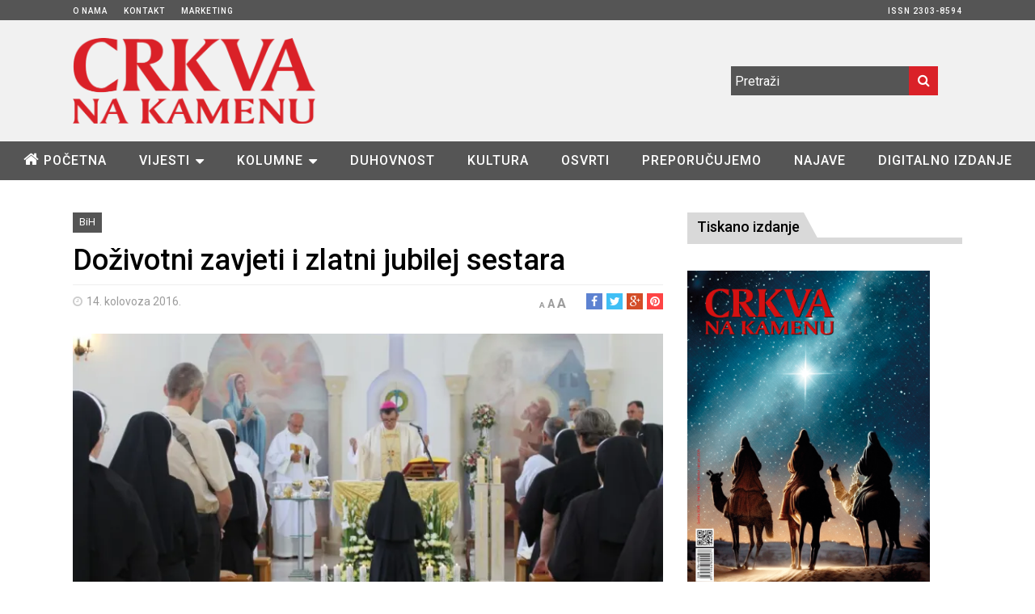

--- FILE ---
content_type: text/html; charset=UTF-8
request_url: https://www.cnak.ba/vijesti/crkva-u-hrvata/bih/dozivotni-zavjeti-zlatni-jubilej-sestara/
body_size: 130909
content:
<!DOCTYPE html> <!--[if IE 6]><html id="ie6" lang="hr"> <![endif]--> <!--[if IE 7]><html id="ie7" lang="hr"> <![endif]--> <!--[if IE 8]><html id="ie8" lang="hr"> <![endif]--> <!--[if !(IE 6) | !(IE 7) | !(IE 8)  ]><!--><html lang="hr"> <!--<![endif]--><head><meta charset="UTF-8"><meta name="viewport" content="width=device-width"><link rel="profile" href="https://gmpg.org/xfn/11"><link rel="pingback" href="https://www.cnak.ba/xmlrpc.php"> <!--[if lt IE 9]> <script src="https://www.cnak.ba/wp-content/themes/fp_wolf/js/html5.js"></script> <![endif]--><meta name='robots' content='index, follow, max-image-preview:large, max-snippet:-1, max-video-preview:-1' /><link media="all" href="https://www.cnak.ba/wp-content/cache/autoptimize/css/autoptimize_5d6af136a68dd305f987400d20c8f2d5.css" rel="stylesheet"><title>Doživotni zavjeti i zlatni jubilej sestara - Crkva na kamenu</title><link rel="canonical" href="https://www.cnak.ba/vijesti/crkva-u-hrvata/bih/dozivotni-zavjeti-zlatni-jubilej-sestara/" /><meta property="og:locale" content="hr_HR" /><meta property="og:type" content="article" /><meta property="og:title" content="Doživotni zavjeti i zlatni jubilej sestara - Crkva na kamenu" /><meta property="og:description" content="BIJELO POLJE &#8211; Na blagdan sv. Klare, 11. kolovoza 2016. godine okupili smo se u bjelopoljskom samostanu i u duhu jednostavnosti, ali nadasve svečano proslavili zlatni jubilej redovničkoga života osam naših sestara: s. Brigite Luburić, s. Terezine Zelić, s. Beatrice" /><meta property="og:url" content="https://www.cnak.ba/vijesti/crkva-u-hrvata/bih/dozivotni-zavjeti-zlatni-jubilej-sestara/" /><meta property="og:site_name" content="Crkva na kamenu" /><meta property="article:published_time" content="2016-08-14T10:40:34+00:00" /><meta property="og:image" content="https://i0.wp.com/www.cnak.ba/wp-content/uploads/2016/08/KLARA_201624.jpg?fit=800%2C522&ssl=1" /><meta property="og:image:width" content="800" /><meta property="og:image:height" content="522" /><meta property="og:image:type" content="image/jpeg" /><meta name="author" content="Božo" /><meta name="twitter:card" content="summary_large_image" /><meta name="twitter:label1" content="Napisao/la" /><meta name="twitter:data1" content="Božo" /><meta name="twitter:label2" content="Procijenjeno vrijeme čitanja" /><meta name="twitter:data2" content="5 minuta" /> <script type="application/ld+json" class="yoast-schema-graph">{"@context":"https://schema.org","@graph":[{"@type":"WebPage","@id":"https://www.cnak.ba/vijesti/crkva-u-hrvata/bih/dozivotni-zavjeti-zlatni-jubilej-sestara/","url":"https://www.cnak.ba/vijesti/crkva-u-hrvata/bih/dozivotni-zavjeti-zlatni-jubilej-sestara/","name":"Doživotni zavjeti i zlatni jubilej sestara - Crkva na kamenu","isPartOf":{"@id":"https://www.cnak.ba/#website"},"primaryImageOfPage":{"@id":"https://www.cnak.ba/vijesti/crkva-u-hrvata/bih/dozivotni-zavjeti-zlatni-jubilej-sestara/#primaryimage"},"image":{"@id":"https://www.cnak.ba/vijesti/crkva-u-hrvata/bih/dozivotni-zavjeti-zlatni-jubilej-sestara/#primaryimage"},"thumbnailUrl":"https://i0.wp.com/www.cnak.ba/wp-content/uploads/2016/08/KLARA_201624.jpg?fit=800%2C522&ssl=1","datePublished":"2016-08-14T10:40:34+00:00","dateModified":"2016-08-14T10:40:34+00:00","author":{"@id":"https://www.cnak.ba/#/schema/person/13de1bcd415714edc2e161ffefe3f9a6"},"breadcrumb":{"@id":"https://www.cnak.ba/vijesti/crkva-u-hrvata/bih/dozivotni-zavjeti-zlatni-jubilej-sestara/#breadcrumb"},"inLanguage":"hr","potentialAction":[{"@type":"ReadAction","target":["https://www.cnak.ba/vijesti/crkva-u-hrvata/bih/dozivotni-zavjeti-zlatni-jubilej-sestara/"]}]},{"@type":"ImageObject","inLanguage":"hr","@id":"https://www.cnak.ba/vijesti/crkva-u-hrvata/bih/dozivotni-zavjeti-zlatni-jubilej-sestara/#primaryimage","url":"https://i0.wp.com/www.cnak.ba/wp-content/uploads/2016/08/KLARA_201624.jpg?fit=800%2C522&ssl=1","contentUrl":"https://i0.wp.com/www.cnak.ba/wp-content/uploads/2016/08/KLARA_201624.jpg?fit=800%2C522&ssl=1","width":800,"height":522},{"@type":"BreadcrumbList","@id":"https://www.cnak.ba/vijesti/crkva-u-hrvata/bih/dozivotni-zavjeti-zlatni-jubilej-sestara/#breadcrumb","itemListElement":[{"@type":"ListItem","position":1,"name":"Home","item":"https://www.cnak.ba/"},{"@type":"ListItem","position":2,"name":"Doživotni zavjeti i zlatni jubilej sestara"}]},{"@type":"WebSite","@id":"https://www.cnak.ba/#website","url":"https://www.cnak.ba/","name":"Crkva na kamenu","description":"Pastoralno-informativni list hercegovačkih biskupija.","potentialAction":[{"@type":"SearchAction","target":{"@type":"EntryPoint","urlTemplate":"https://www.cnak.ba/?s={search_term_string}"},"query-input":{"@type":"PropertyValueSpecification","valueRequired":true,"valueName":"search_term_string"}}],"inLanguage":"hr"},{"@type":"Person","@id":"https://www.cnak.ba/#/schema/person/13de1bcd415714edc2e161ffefe3f9a6","name":"Božo","image":{"@type":"ImageObject","inLanguage":"hr","@id":"https://www.cnak.ba/#/schema/person/image/","url":"https://secure.gravatar.com/avatar/98cd84ef6e755e9b06fadd2154d767f8?s=96&d=mm&r=g","contentUrl":"https://secure.gravatar.com/avatar/98cd84ef6e755e9b06fadd2154d767f8?s=96&d=mm&r=g","caption":"Božo"}}]}</script> <link rel='dns-prefetch' href='//cdnjs.cloudflare.com' /><link rel='dns-prefetch' href='//secure.gravatar.com' /><link rel='dns-prefetch' href='//stats.wp.com' /><link rel='dns-prefetch' href='//cdn.jsdelivr.net' /><link rel='preconnect' href='//i0.wp.com' /><link rel='preconnect' href='//c0.wp.com' /><link href='https://fonts.gstatic.com' crossorigin='anonymous' rel='preconnect' /><link rel="alternate" type="application/rss+xml" title="Crkva na kamenu &raquo; Kanal" href="https://www.cnak.ba/feed/" /> <script type="text/javascript" id="wpp-js" src="https://www.cnak.ba/wp-content/plugins/wordpress-popular-posts/assets/js/wpp.min.js?ver=7.2.0" data-sampling="0" data-sampling-rate="100" data-api-url="https://www.cnak.ba/wp-json/wordpress-popular-posts" data-post-id="4646" data-token="d4fa908351" data-lang="0" data-debug="0"></script> <link rel='stylesheet' id='slick-style-css' href='//cdn.jsdelivr.net/jquery.slick/1.5.9/slick.css?ver=6.7.4' type='text/css' media='all' /> <script type="text/javascript" src="https://www.cnak.ba/wp-includes/js/jquery/jquery.min.js?ver=3.7.1" id="jquery-core-js"></script> <script type="text/javascript" src="https://www.cnak.ba/wp-includes/js/jquery/jquery-migrate.min.js?ver=3.4.1" id="jquery-migrate-js"></script> <script type="text/javascript" src="https://www.cnak.ba/wp-content/plugins/font-resizer/js/jquery.cookie.js?ver=6.7.4" id="fontResizerCookie-js"></script> <script type="text/javascript" src="https://www.cnak.ba/wp-content/plugins/font-resizer/js/jquery.fontsize.js?ver=6.7.4" id="fontResizer-js"></script> <script type="text/javascript" src="https://www.cnak.ba/wp-content/plugins/font-resizer/js/main.js?ver=6.7.4" id="fontResizerPlugin-js"></script> <script type="text/javascript" src="https://cdnjs.cloudflare.com/ajax/libs/slick-carousel/1.5.9/slick.min.js?ver=6.7.4" id="slick-js"></script> <link rel="https://api.w.org/" href="https://www.cnak.ba/wp-json/" /><link rel="alternate" title="JSON" type="application/json" href="https://www.cnak.ba/wp-json/wp/v2/posts/4646" /><link rel="EditURI" type="application/rsd+xml" title="RSD" href="https://www.cnak.ba/xmlrpc.php?rsd" /><meta name="generator" content="WordPress 6.7.4" /><link rel='shortlink' href='https://wp.me/p74jRr-1cW' /><link rel="alternate" title="oEmbed (JSON)" type="application/json+oembed" href="https://www.cnak.ba/wp-json/oembed/1.0/embed?url=https%3A%2F%2Fwww.cnak.ba%2Fvijesti%2Fcrkva-u-hrvata%2Fbih%2Fdozivotni-zavjeti-zlatni-jubilej-sestara%2F" /><link rel="alternate" title="oEmbed (XML)" type="text/xml+oembed" href="https://www.cnak.ba/wp-json/oembed/1.0/embed?url=https%3A%2F%2Fwww.cnak.ba%2Fvijesti%2Fcrkva-u-hrvata%2Fbih%2Fdozivotni-zavjeti-zlatni-jubilej-sestara%2F&#038;format=xml" />  <script type="text/javascript">jQuery.browser = {};
(function () {
    jQuery.browser.msie = false;
    jQuery.browser.version = 0;
    if (navigator.userAgent.match(/MSIE ([0-9]+)\./)) {
        jQuery.browser.msie = true;
        jQuery.browser.version = RegExp.$1;
    }
})();</script> 
 <script type="text/javascript">/* Add your JavaScript code here.
                     
If you are using the jQuery library, then don't forget to wrap your code inside jQuery.ready() as follows:

jQuery(document).ready(function( $ ){
    // Your code in here 
});

End of comment */ 

jQuery(document).ready(function( $ ){
    $('.naruci a').on('click', function(e) {
    	e.preventDefault();
        $('.naruci_forma').toggle();
    });
});</script> <link rel="shortcut icon" href="https://www.cnak.ba/wp-content/uploads/2016/02/favicon.png" /></head><body data-rsssl=1 class="post-template-default single single-post postid-4646 single-format-standard bih"><div id="header" class="clearfix"><div class="top-bar"><div class="inner-wrap"><div class="top-menu"><ul id="menu-gornji" class="menu"><li id="menu-item-12" class="menu-item menu-item-type-post_type menu-item-object-page menu-item-12"><a href="https://www.cnak.ba/o-nama/">O nama</a></li><li id="menu-item-11" class="menu-item menu-item-type-post_type menu-item-object-page menu-item-11"><a href="https://www.cnak.ba/kontakt/">Kontakt</a></li><li id="menu-item-398" class="menu-item menu-item-type-post_type menu-item-object-page menu-item-398"><a href="https://www.cnak.ba/marketing/">Marketing</a></li><li id="menu-item-399" class="menu-item menu-item-type-custom menu-item-object-custom menu-item-399"><a href="#">ISSN 2303-8594</a></li></ul></div></div></div><div class="logo-section"><div class="inner-wrap"><div class="logo"> <a href="https://www.cnak.ba"> <noscript><img src="https://www.cnak.ba/wp-content/uploads/2015/12/cnak_logo.png" alt="" /></noscript><img class="lazyload" src='data:image/svg+xml,%3Csvg%20xmlns=%22http://www.w3.org/2000/svg%22%20viewBox=%220%200%20210%20140%22%3E%3C/svg%3E' data-src="https://www.cnak.ba/wp-content/uploads/2015/12/cnak_logo.png" alt="" /> </a></div><div class="logo-right"><div class="right-wrap"><div class="search"><form method="get" id="searchform" class="search-form" action="https://www.cnak.ba/"> <input type="text" class="search-field" name="s" id="s" placeholder="Pretraži" /> <button class="search-submit"><i class="fa fa-search"></i></button></form></div><div class="social"><ul class="list"></ul></div></div></div></div></div><div class="menu-section clearfix"><div class="inner-wrap"><div class="primary-menu clearfix"><ul id="menu-glavni-izbornik" class="sf-menu"><li id="menu-item-18" class="menu-item menu-item-type-custom menu-item-object-custom menu-item-home menu-item-18"><a href="https://www.cnak.ba">Početna</a></li><li id="menu-item-60" class="menu-item menu-item-type-taxonomy menu-item-object-category current-post-ancestor menu-item-has-children menu-item-60"><a href="https://www.cnak.ba/vijesti/">Vijesti</a><ul class="sub-menu"><li id="menu-item-62" class="menu-item menu-item-type-taxonomy menu-item-object-category menu-item-62"><a href="https://www.cnak.ba/vijesti/crkva-u-hrvata/hrvatska/">Hrvatska</a></li><li id="menu-item-61" class="menu-item menu-item-type-taxonomy menu-item-object-category current-post-ancestor current-menu-parent current-post-parent menu-item-61"><a href="https://www.cnak.ba/vijesti/crkva-u-hrvata/bih/">BiH</a></li><li id="menu-item-64" class="menu-item menu-item-type-taxonomy menu-item-object-category menu-item-64"><a href="https://www.cnak.ba/vijesti/vatikan/">Vatikan</a></li><li id="menu-item-63" class="menu-item menu-item-type-taxonomy menu-item-object-category menu-item-63"><a href="https://www.cnak.ba/vijesti/svijet/">Svijet</a></li></ul></li><li id="menu-item-15" class="menu-item menu-item-type-taxonomy menu-item-object-category menu-item-has-children menu-item-15"><a href="https://www.cnak.ba/kolumne/">Kolumne</a><ul class="sub-menu"><li id="menu-item-914" class="menu-item menu-item-type-taxonomy menu-item-object-category menu-item-914"><a href="https://www.cnak.ba/kolumne/vjera-i-zivot/">Vjera i život</a></li><li id="menu-item-601" class="menu-item menu-item-type-taxonomy menu-item-object-category menu-item-601"><a href="https://www.cnak.ba/kolumne/pod-povecalom/">Pod povećalom</a></li><li id="menu-item-602" class="menu-item menu-item-type-taxonomy menu-item-object-category menu-item-602"><a href="https://www.cnak.ba/kolumne/uciteljica-zivota/">Učiteljica života</a></li><li id="menu-item-6803" class="menu-item menu-item-type-taxonomy menu-item-object-category menu-item-6803"><a href="https://www.cnak.ba/kolumne/crkva-i-drustvo/">Crkva i društvo</a></li></ul></li><li id="menu-item-16" class="menu-item menu-item-type-taxonomy menu-item-object-category menu-item-16"><a href="https://www.cnak.ba/duhovnost/">Duhovnost</a></li><li id="menu-item-14" class="menu-item menu-item-type-taxonomy menu-item-object-category menu-item-14"><a href="https://www.cnak.ba/kultura/">Kultura</a></li><li id="menu-item-504" class="menu-item menu-item-type-taxonomy menu-item-object-category menu-item-504"><a href="https://www.cnak.ba/osvrti/">Osvrti</a></li><li id="menu-item-688" class="menu-item menu-item-type-taxonomy menu-item-object-category menu-item-688"><a href="https://www.cnak.ba/preporucujemo/">Preporučujemo</a></li><li id="menu-item-520" class="menu-item menu-item-type-taxonomy menu-item-object-category menu-item-520"><a href="https://www.cnak.ba/najave/">Najave</a></li><li id="menu-item-18959" class="menu-item menu-item-type-taxonomy menu-item-object-category menu-item-18959"><a href="https://www.cnak.ba/digitalno-izdanje/">Digitalno izdanje</a></li></ul></div></div></div></div><div id="main"><div class="inner-wrap"><div id="content" class="single-post"><div id="custom-wrapper" class="post-4646 post type-post status-publish format-standard has-post-thumbnail hentry category-bih bih"><div class="post-wrap " class="post-4646 post type-post status-publish format-standard has-post-thumbnail hentry category-bih bih"><article id="post-4646" class="post-4646 post type-post status-publish format-standard has-post-thumbnail hentry category-bih bih"><header class="entry-header"><div class="header-top"><div class="entry-cats"><div class="cat main-color-bg cat11-bg"><a href="https://www.cnak.ba/vijesti/crkva-u-hrvata/bih/">BiH</a></div></div></div><h1>Doživotni zavjeti i zlatni jubilej sestara</h1><div class="entry-meta"> <span class="date"><i class="fa fa-clock-o"></i>14. kolovoza 2016.</span><div class="social"> <span class="fb"> <a href="http://facebook.com/share.php?u=https%3A%2F%2Fwww.cnak.ba%2Fvijesti%2Fcrkva-u-hrvata%2Fbih%2Fdozivotni-zavjeti-zlatni-jubilej-sestara%2F&amp;t=Do%C5%BEivotni+zavjeti+i+zlatni+jubilej+sestara" target="_blank"><i class="fa fa-facebook"></i></a> </span> <span class="twitter"> <a href="http://twitter.com/home?status=Do%C5%BEivotni+zavjeti+i+zlatni+jubilej+sestara%20https%3A%2F%2Fwww.cnak.ba%2Fvijesti%2Fcrkva-u-hrvata%2Fbih%2Fdozivotni-zavjeti-zlatni-jubilej-sestara%2F" target="_blank"><i class="fa fa-twitter"></i></a> </span> <span class="gplus"> <a href="https://plus.google.com/share?url=https%3A%2F%2Fwww.cnak.ba%2Fvijesti%2Fcrkva-u-hrvata%2Fbih%2Fdozivotni-zavjeti-zlatni-jubilej-sestara%2F&amp;t=Do%C5%BEivotni+zavjeti+i+zlatni+jubilej+sestara" target="_blank"><i class="fa fa-google-plus"></i></a> </span> <span class="pinterest"> <a href="http://pinterest.com/pin/create/button/?url=https%3A%2F%2Fwww.cnak.ba%2Fvijesti%2Fcrkva-u-hrvata%2Fbih%2Fdozivotni-zavjeti-zlatni-jubilej-sestara%2F&amp;media=https%3A%2F%2Fi0.wp.com%2Fwww.cnak.ba%2Fwp-content%2Fuploads%2F2016%2F08%2FKLARA_201624.jpg%3Fresize%3D150%252C150%26ssl%3D1&amp;description=Do%C5%BEivotni+zavjeti+i+zlatni+jubilej+sestara" target="_blank"><i class="fa fa-pinterest"></i> </a> </span></div><div class="font-resize"><ul class="ct-font-resizer"><li class="fontResizer ct-font-resizer-element" style="text-align: center; font-weight: bold;"><a class="fontResizer_minus ct-font-resizer-minus" href="#" title="Decrease font size" style="font-size: 0.7em;">A</a> <a class="fontResizer_reset ct-font-resizer-reset" href="#" title="Reset font size">A</a> <a class="fontResizer_add ct-font-resizer-plus" href="#" title="Increase font size" style="font-size: 1.2em;">A</a> <input type="hidden" id="fontResizer_value" value="body" /><input type="hidden" id="fontResizer_ownid" value="" /><input type="hidden" id="fontResizer_ownelement" value="" /><input type="hidden" id="fontResizer_resizeSteps" value="2" /><input type="hidden" id="fontResizer_cookieTime" value="31" /><input type="hidden" id="fontResizer_maxFontsize" value="" /><input type="hidden" id="fontResizer_minFontsize" value="" /></li></ul></div></div></header><div class="entry-image"> <img width="760" height="390" src="https://i0.wp.com/www.cnak.ba/wp-content/uploads/2016/08/KLARA_201624.jpg?resize=760%2C390&amp;ssl=1" class="attachment-fp760_390 size-fp760_390 wp-post-image" alt="" decoding="async" fetchpriority="high" data-attachment-id="4651" data-permalink="https://www.cnak.ba/vijesti/crkva-u-hrvata/bih/dozivotni-zavjeti-zlatni-jubilej-sestara/attachment/klara_201624/" data-orig-file="https://i0.wp.com/www.cnak.ba/wp-content/uploads/2016/08/KLARA_201624.jpg?fit=800%2C522&amp;ssl=1" data-orig-size="800,522" data-comments-opened="0" data-image-meta="{&quot;aperture&quot;:&quot;4.5&quot;,&quot;credit&quot;:&quot;&quot;,&quot;camera&quot;:&quot;Canon EOS 1100D&quot;,&quot;caption&quot;:&quot;&quot;,&quot;created_timestamp&quot;:&quot;1470918046&quot;,&quot;copyright&quot;:&quot;&quot;,&quot;focal_length&quot;:&quot;36&quot;,&quot;iso&quot;:&quot;320&quot;,&quot;shutter_speed&quot;:&quot;0.02&quot;,&quot;title&quot;:&quot;&quot;,&quot;orientation&quot;:&quot;1&quot;}" data-image-title="KLARA_201624" data-image-description="" data-image-caption="" data-medium-file="https://i0.wp.com/www.cnak.ba/wp-content/uploads/2016/08/KLARA_201624.jpg?fit=300%2C196&amp;ssl=1" data-large-file="https://i0.wp.com/www.cnak.ba/wp-content/uploads/2016/08/KLARA_201624.jpg?fit=800%2C522&amp;ssl=1" /><p class="izvor">Foto: http://mostar.ssfcr.org/</p></div><div class="entry-content"><p style="text-align: justify;">BIJELO POLJE &#8211; Na blagdan sv. Klare, 11. kolovoza 2016. godine okupili smo se u bjelopoljskom samostanu i u duhu jednostavnosti, ali nadasve svečano proslavili zlatni jubilej redovničkoga života osam naših sestara: s. Brigite Luburić, s. Terezine Zelić, s. Beatrice Šarčević, s. Dionizije Šarčević, s. Ivanke Bošnjak, s. Ksaverije Jurković, s. Ruže Hrkać i s. Benedikte Luburić. Njima se pridružila i s. Marijana Andrić koja ove godine obilježava deset godina od polaganja doživotnih zavjeta. Nakon jednomjesečne intenzivne pripreme, kako nalaže Pravilo, s. Ivana Markotić položila je doživotne zavjete.</p><p style="text-align: justify;">Slavlje redovničkoga, posvećenoga života ujedinjeno je u euharistijskom slavlju koje je predslavio mons. Tomo Vukšić, vojni biskup u BiH u zajedništvu s don Željkom Majićem, generalnim vikarom hercegovačkih biskupija, s fra Tomislavom Pervanom, duhovnikom sestara te još petnaestak svećenika. Četvorica od njih braća su naših zlatnih slavljenica!</p><p style="text-align: justify;">S upaljenim svjetiljkama u svečanoj povorci ušle su u kapelu s. Ivana i jubilantkinje, popraćene pjesmom sestarskoga zbora da zahvale Bogu „koji ih je pozvao nasljedovati Isusa u punom prianjanju uz njegovo evanđelje i u služenju Crkvi i izlio u njihova srca Duha Svetoga koji im daje radost i daje im svjedočiti čitavom svijetu njegovu ljubav i njegovo milosrđe“. Da mu zahvale i s obnovljenim žarom ponovno izreknu svoje <em>da </em>– cijelim srcem i cijeloga života, <em>da </em>koje su izrekle prije 50 ili 10 godina, <em>da</em> koje su životom svaki dan iznova potvrđivale.</p><p style="text-align: justify;">Obraćajući se u svojoj homiliji slavljenicama, ali i svima Bogu posvećenima, o. Biskup govorio je o redovničkom posvećenju i življenju evanđeoskih savjeta. Poslužio se dvjema slikama koju duhovni pisci koriste kako bi objasnili što znači biti posvećena osoba. Prva slika je sunčeva zraka koja prolazi kroz prozorsko staklo, kojom se koristio sv. Ivan od Križa: „Što je staklo čistije, to se kroza nj može probiti više svjetla. Svjetlo staklu daje sjaj. Što je staklo čistije, to je sjaj jasniji, u njemu se sunce posvema odražava“. Življenje zavjeta posvećenu osobu suobličuje Kristu Gospodinu, a kao takva ona postaje odbljesak Kristova načina života, prozirna poput čistog prozorskog okna kroz koju prodire čista zraka Božje ljubavi.</p><p style="text-align: justify;">Druga slika kojom se služe duhovni pisci jest usporedba redovnika s flautom. Flauta, premda beskrajno lijepa, ostaje samo instrument, predmet bez svrhe ako ne primi puhanje flautiste. Flauta, lijepih, toplih i mekanih nota, samo tada je flauta kad svira. Ako posvećenu osobu Duh Sveti ne propuhuje, ostaje mrtva, neupotrebljiva. „…redovnikov život siromaštva, čistoće i posluha ima svrhu samo ako, nadahnut Duhom Svetim, zajedno s Gospom veselo pjeva: Veliča duša moja Gospodina, i kliče duh  moj u Bogu mojemu…“</p><p style="text-align: justify;">Po polaganju zavjeta redovnička osoba samo je postala „Bogu posvećena osoba – Bogu darovana osoba“ koja svoju vlastitu i dragovoljnu posvetu danomice ispisuje. „Da biste ustrajale do kraja“, završio je biskup Tomo, „bit će vam potrebno da nebeski Flautista neprestano nadahnjuje vaše korake, vašu vjernost i dosljednost kćeri Božje ljubavi.“</p><p style="text-align: justify;">Nakon homilije uslijedio je obred doživotnog zavjetovanja s. Ivane. Ona je prošla zakonom predviđeno vrijeme novicijata i pet godina od prvih privremenih zavjeta te je tijekom tih godina produbljivala redovnički život i ukorjenjivala se u ovu redovničku obitelj, spremajući se tako, svjesno i odgovorno, za čin doživotnog zavjetovanja. Obrascem zavjetovanja koji je izrekla pred provincijskom predstojnicom, s. Zdenkom Kozina, i vlastitim potpisom na odluku obećala je da je će <em>cijeloga života živjeti u poslušnosti, siromaštvu i čistoći</em>. Potom je primila prsten, znak zaručničke povezanosti i vjernosti Kristu Zaručniku, nakon čega joj je Provincijska predstojnica očitovala da je posve pripojena redovničkoj obitelji Školskih sestara franjevki.</p><p style="text-align: justify;">Svoju posvećenost potvrdile su i zlatne jubilantkinje i s. Marijana. Po tko zna koji put su njihove usne i njihovo srce izgovorile svoj <em>da</em> Gospodinu?! U vrijeme kušnje i u vrijeme milosti, tuge i radosti, u vrijeme zdravlja i bolesti, u vrijeme mladosti i u vrijeme zrelosti… Sjećajući se svojih početaka i svoga rasta, zahvalne za ispunjenu prošlost, za život koji zrači radošću i ljepotom življenja evanđelja i nasljedovanja Krista, za tolike darove i milosti kojima bjehu obdarene i po kojima su bile kadre svjedočiti Božju milosrdnu ljubav u svijetu, ovim ponovno izgovorenim <em>da</em> iznova prianjaju uz Krista čitavim bićem.</p><p style="text-align: justify;">Provincijska predstojnica uputila je na kraju misnoga slavlja<a href="http://mostar.ssfcr.org/index.php/vijesti/najnovije-vijesti/2962-cestitka-provincijske-predstojnice-s-zdenke-kozina"> čestitku </a><a href="http://mostar.ssfcr.org/index.php/vijesti/najnovije-vijesti/2962-cestitka-provincijske-predstojnice-s-zdenke-kozina">s</a>večaricama. Obraćajući se zlatnim sestrama istaknula je zahvalnost kao „temeljni odnos prema Bogu i osjećaj koji najbolje sažima tolika desetljeća života, koji je uz radost i veselje upoznao muke, napore i <em>tjesnoću puta koji vodi u život</em> (<em>Mt</em> 7,14) a koju su slavljenice na svojim spomen-sličicama izrekle kliktajem: „Ti si Bog moj, tebi zahvaljujem!? (<em>Ps</em> 118,28). Čestitala je i s. Marijani koja „dijeli isti cilj i jednaka nastojanja na putu do &#8216;onog mjesta ljudskoga srca i svijeta gdje leži skriveno blago&#8217;“.</p><p style="text-align: justify;">„Znakovito je“, istaknula je s. Zdenka, da se polaganje doživotnih zavjeta s. Ivane „dogodilo na svetkovinu sv. Klare, i to u godini kada Crkva obilježava izvanredni jubilej Božjega milosrđa i 800. obljetnicu porcijunkulskog oprosta kojega je svetomu Franji dao papa Honorije III. „Sve vas želim poslati u raj!“ (FF 2706/10-11) riječi koje je Franjo izgovorio na Porcijunkulskoj poljani 1216. izraz su velike ljubavi prema spasenju svakog čovjeka. Franjo je posvjedočio da vlastiti život može poslužiti da se navijesti milosrđe Oca nebeskog koji sve želi privući k sebi. I naš je redovnički poziv uključen u obzor milosrđa.“ S. Ivanu je potakla: „Budi uvijek svjesna nježne i vjerne Božje blizine, Njegove utjehe i oproštenja. Darovi primljeni iz otvorena boka iz kojeg su potekli &#8216;krv i voda&#8217; (<em>Iv</em> 19,34) neka Te raspolože da i Ti za druge postaneš vrelo iz kojeg teku &#8216;rijeke žive vode&#8217;“</p><p style="text-align: justify;">Radost zajedništva nakon euharistijskoga slavlja i čestitanja nastavila se i u sestarskom blagovalištu bjelopoljske zajednice, gdje su svoju zahvalnu riječ izrekle zlatne jubilantkinje i s. Ivana, a druženje popraćeno gostoljubljem i pjesmom naših sestara.</p><div class="tiled-gallery type-rectangular tiled-gallery-unresized" data-original-width="500" data-carousel-extra='{&quot;blog_id&quot;:1,&quot;permalink&quot;:&quot;https:\/\/www.cnak.ba\/vijesti\/crkva-u-hrvata\/bih\/dozivotni-zavjeti-zlatni-jubilej-sestara\/&quot;,&quot;likes_blog_id&quot;:104464013}' itemscope itemtype="http://schema.org/ImageGallery" ><div class="gallery-row" style="width: 500px; height: 223px;" data-original-width="500" data-original-height="223" ><div class="gallery-group images-1" style="width: 333px; height: 223px;" data-original-width="333" data-original-height="223" ><div class="tiled-gallery-item tiled-gallery-item-large" itemprop="associatedMedia" itemscope itemtype="http://schema.org/ImageObject"> <a href="https://www.cnak.ba/vijesti/crkva-u-hrvata/bih/dozivotni-zavjeti-zlatni-jubilej-sestara/attachment/klara_201614/" border="0" itemprop="url"><meta itemprop="width" content="329"><meta itemprop="height" content="219"> <noscript><img decoding="async" class="" data-attachment-id="4650" data-orig-file="https://www.cnak.ba/wp-content/uploads/2016/08/KLARA_201614.jpg" data-orig-size="800,533" data-comments-opened="" data-image-meta="{&quot;aperture&quot;:&quot;5&quot;,&quot;credit&quot;:&quot;&quot;,&quot;camera&quot;:&quot;Canon EOS 1100D&quot;,&quot;caption&quot;:&quot;&quot;,&quot;created_timestamp&quot;:&quot;1470920954&quot;,&quot;copyright&quot;:&quot;&quot;,&quot;focal_length&quot;:&quot;18&quot;,&quot;iso&quot;:&quot;800&quot;,&quot;shutter_speed&quot;:&quot;0.016666666666667&quot;,&quot;title&quot;:&quot;&quot;,&quot;orientation&quot;:&quot;1&quot;}" data-image-title="KLARA_201614" data-image-description="" data-medium-file="https://i0.wp.com/www.cnak.ba/wp-content/uploads/2016/08/KLARA_201614.jpg?fit=300%2C200&#038;ssl=1" data-large-file="https://i0.wp.com/www.cnak.ba/wp-content/uploads/2016/08/KLARA_201614.jpg?fit=800%2C533&#038;ssl=1" src="https://i0.wp.com/www.cnak.ba/wp-content/uploads/2016/08/KLARA_201614.jpg?w=329&#038;h=219&#038;ssl=1" srcset="https://i0.wp.com/www.cnak.ba/wp-content/uploads/2016/08/KLARA_201614.jpg?w=800&amp;ssl=1 800w, https://i0.wp.com/www.cnak.ba/wp-content/uploads/2016/08/KLARA_201614.jpg?resize=300%2C200&amp;ssl=1 300w, https://i0.wp.com/www.cnak.ba/wp-content/uploads/2016/08/KLARA_201614.jpg?resize=768%2C512&amp;ssl=1 768w, https://i0.wp.com/www.cnak.ba/wp-content/uploads/2016/08/KLARA_201614.jpg?resize=510%2C340&amp;ssl=1 510w" width="329" height="219" loading="lazy" data-original-width="329" data-original-height="219" itemprop="http://schema.org/image" title="KLARA_201614" alt="KLARA_201614" style="width: 329px; height: 219px;" /></noscript><img decoding="async" class="lazyload " data-attachment-id="4650" data-orig-file="https://www.cnak.ba/wp-content/uploads/2016/08/KLARA_201614.jpg" data-orig-size="800,533" data-comments-opened="" data-image-meta="{&quot;aperture&quot;:&quot;5&quot;,&quot;credit&quot;:&quot;&quot;,&quot;camera&quot;:&quot;Canon EOS 1100D&quot;,&quot;caption&quot;:&quot;&quot;,&quot;created_timestamp&quot;:&quot;1470920954&quot;,&quot;copyright&quot;:&quot;&quot;,&quot;focal_length&quot;:&quot;18&quot;,&quot;iso&quot;:&quot;800&quot;,&quot;shutter_speed&quot;:&quot;0.016666666666667&quot;,&quot;title&quot;:&quot;&quot;,&quot;orientation&quot;:&quot;1&quot;}" data-image-title="KLARA_201614" data-image-description="" data-medium-file="https://i0.wp.com/www.cnak.ba/wp-content/uploads/2016/08/KLARA_201614.jpg?fit=300%2C200&#038;ssl=1" data-large-file="https://i0.wp.com/www.cnak.ba/wp-content/uploads/2016/08/KLARA_201614.jpg?fit=800%2C533&#038;ssl=1" src='data:image/svg+xml,%3Csvg%20xmlns=%22http://www.w3.org/2000/svg%22%20viewBox=%220%200%20329%20219%22%3E%3C/svg%3E' data-src="https://i0.wp.com/www.cnak.ba/wp-content/uploads/2016/08/KLARA_201614.jpg?w=329&#038;h=219&#038;ssl=1" data-srcset="https://i0.wp.com/www.cnak.ba/wp-content/uploads/2016/08/KLARA_201614.jpg?w=800&amp;ssl=1 800w, https://i0.wp.com/www.cnak.ba/wp-content/uploads/2016/08/KLARA_201614.jpg?resize=300%2C200&amp;ssl=1 300w, https://i0.wp.com/www.cnak.ba/wp-content/uploads/2016/08/KLARA_201614.jpg?resize=768%2C512&amp;ssl=1 768w, https://i0.wp.com/www.cnak.ba/wp-content/uploads/2016/08/KLARA_201614.jpg?resize=510%2C340&amp;ssl=1 510w" width="329" height="219" loading="lazy" data-original-width="329" data-original-height="219" itemprop="http://schema.org/image" title="KLARA_201614" alt="KLARA_201614" style="width: 329px; height: 219px;" /> </a></div></div><div class="gallery-group images-2" style="width: 167px; height: 223px;" data-original-width="167" data-original-height="223" ><div class="tiled-gallery-item tiled-gallery-item-small" itemprop="associatedMedia" itemscope itemtype="http://schema.org/ImageObject"> <a href="https://www.cnak.ba/vijesti/crkva-u-hrvata/bih/dozivotni-zavjeti-zlatni-jubilej-sestara/attachment/klara_201624/" border="0" itemprop="url"><meta itemprop="width" content="163"><meta itemprop="height" content="106"> <noscript><img decoding="async" class="" data-attachment-id="4651" data-orig-file="https://www.cnak.ba/wp-content/uploads/2016/08/KLARA_201624.jpg" data-orig-size="800,522" data-comments-opened="" data-image-meta="{&quot;aperture&quot;:&quot;4.5&quot;,&quot;credit&quot;:&quot;&quot;,&quot;camera&quot;:&quot;Canon EOS 1100D&quot;,&quot;caption&quot;:&quot;&quot;,&quot;created_timestamp&quot;:&quot;1470918046&quot;,&quot;copyright&quot;:&quot;&quot;,&quot;focal_length&quot;:&quot;36&quot;,&quot;iso&quot;:&quot;320&quot;,&quot;shutter_speed&quot;:&quot;0.02&quot;,&quot;title&quot;:&quot;&quot;,&quot;orientation&quot;:&quot;1&quot;}" data-image-title="KLARA_201624" data-image-description="" data-medium-file="https://i0.wp.com/www.cnak.ba/wp-content/uploads/2016/08/KLARA_201624.jpg?fit=300%2C196&#038;ssl=1" data-large-file="https://i0.wp.com/www.cnak.ba/wp-content/uploads/2016/08/KLARA_201624.jpg?fit=800%2C522&#038;ssl=1" src="https://i0.wp.com/www.cnak.ba/wp-content/uploads/2016/08/KLARA_201624.jpg?w=163&#038;h=106&#038;ssl=1" srcset="https://i0.wp.com/www.cnak.ba/wp-content/uploads/2016/08/KLARA_201624.jpg?w=800&amp;ssl=1 800w, https://i0.wp.com/www.cnak.ba/wp-content/uploads/2016/08/KLARA_201624.jpg?resize=300%2C196&amp;ssl=1 300w, https://i0.wp.com/www.cnak.ba/wp-content/uploads/2016/08/KLARA_201624.jpg?resize=768%2C501&amp;ssl=1 768w, https://i0.wp.com/www.cnak.ba/wp-content/uploads/2016/08/KLARA_201624.jpg?resize=740%2C480&amp;ssl=1 740w" width="163" height="106" loading="lazy" data-original-width="163" data-original-height="106" itemprop="http://schema.org/image" title="KLARA_201624" alt="KLARA_201624" style="width: 163px; height: 106px;" /></noscript><img decoding="async" class="lazyload " data-attachment-id="4651" data-orig-file="https://www.cnak.ba/wp-content/uploads/2016/08/KLARA_201624.jpg" data-orig-size="800,522" data-comments-opened="" data-image-meta="{&quot;aperture&quot;:&quot;4.5&quot;,&quot;credit&quot;:&quot;&quot;,&quot;camera&quot;:&quot;Canon EOS 1100D&quot;,&quot;caption&quot;:&quot;&quot;,&quot;created_timestamp&quot;:&quot;1470918046&quot;,&quot;copyright&quot;:&quot;&quot;,&quot;focal_length&quot;:&quot;36&quot;,&quot;iso&quot;:&quot;320&quot;,&quot;shutter_speed&quot;:&quot;0.02&quot;,&quot;title&quot;:&quot;&quot;,&quot;orientation&quot;:&quot;1&quot;}" data-image-title="KLARA_201624" data-image-description="" data-medium-file="https://i0.wp.com/www.cnak.ba/wp-content/uploads/2016/08/KLARA_201624.jpg?fit=300%2C196&#038;ssl=1" data-large-file="https://i0.wp.com/www.cnak.ba/wp-content/uploads/2016/08/KLARA_201624.jpg?fit=800%2C522&#038;ssl=1" src='data:image/svg+xml,%3Csvg%20xmlns=%22http://www.w3.org/2000/svg%22%20viewBox=%220%200%20163%20106%22%3E%3C/svg%3E' data-src="https://i0.wp.com/www.cnak.ba/wp-content/uploads/2016/08/KLARA_201624.jpg?w=163&#038;h=106&#038;ssl=1" data-srcset="https://i0.wp.com/www.cnak.ba/wp-content/uploads/2016/08/KLARA_201624.jpg?w=800&amp;ssl=1 800w, https://i0.wp.com/www.cnak.ba/wp-content/uploads/2016/08/KLARA_201624.jpg?resize=300%2C196&amp;ssl=1 300w, https://i0.wp.com/www.cnak.ba/wp-content/uploads/2016/08/KLARA_201624.jpg?resize=768%2C501&amp;ssl=1 768w, https://i0.wp.com/www.cnak.ba/wp-content/uploads/2016/08/KLARA_201624.jpg?resize=740%2C480&amp;ssl=1 740w" width="163" height="106" loading="lazy" data-original-width="163" data-original-height="106" itemprop="http://schema.org/image" title="KLARA_201624" alt="KLARA_201624" style="width: 163px; height: 106px;" /> </a></div><div class="tiled-gallery-item tiled-gallery-item-small" itemprop="associatedMedia" itemscope itemtype="http://schema.org/ImageObject"> <a href="https://www.cnak.ba/vijesti/crkva-u-hrvata/bih/dozivotni-zavjeti-zlatni-jubilej-sestara/attachment/klara_201626/" border="0" itemprop="url"><meta itemprop="width" content="163"><meta itemprop="height" content="109"> <noscript><img decoding="async" class="" data-attachment-id="4652" data-orig-file="https://www.cnak.ba/wp-content/uploads/2016/08/KLARA_201626.jpg" data-orig-size="800,533" data-comments-opened="" data-image-meta="{&quot;aperture&quot;:&quot;5.6&quot;,&quot;credit&quot;:&quot;&quot;,&quot;camera&quot;:&quot;Canon EOS 1100D&quot;,&quot;caption&quot;:&quot;&quot;,&quot;created_timestamp&quot;:&quot;1470917799&quot;,&quot;copyright&quot;:&quot;&quot;,&quot;focal_length&quot;:&quot;18&quot;,&quot;iso&quot;:&quot;800&quot;,&quot;shutter_speed&quot;:&quot;0.01&quot;,&quot;title&quot;:&quot;&quot;,&quot;orientation&quot;:&quot;1&quot;}" data-image-title="KLARA_201626" data-image-description="" data-medium-file="https://i0.wp.com/www.cnak.ba/wp-content/uploads/2016/08/KLARA_201626.jpg?fit=300%2C200&#038;ssl=1" data-large-file="https://i0.wp.com/www.cnak.ba/wp-content/uploads/2016/08/KLARA_201626.jpg?fit=800%2C533&#038;ssl=1" src="https://i0.wp.com/www.cnak.ba/wp-content/uploads/2016/08/KLARA_201626.jpg?w=163&#038;h=109&#038;ssl=1" srcset="https://i0.wp.com/www.cnak.ba/wp-content/uploads/2016/08/KLARA_201626.jpg?w=800&amp;ssl=1 800w, https://i0.wp.com/www.cnak.ba/wp-content/uploads/2016/08/KLARA_201626.jpg?resize=300%2C200&amp;ssl=1 300w, https://i0.wp.com/www.cnak.ba/wp-content/uploads/2016/08/KLARA_201626.jpg?resize=768%2C512&amp;ssl=1 768w, https://i0.wp.com/www.cnak.ba/wp-content/uploads/2016/08/KLARA_201626.jpg?resize=510%2C340&amp;ssl=1 510w" width="163" height="109" loading="lazy" data-original-width="163" data-original-height="109" itemprop="http://schema.org/image" title="KLARA_201626" alt="KLARA_201626" style="width: 163px; height: 109px;" /></noscript><img decoding="async" class="lazyload " data-attachment-id="4652" data-orig-file="https://www.cnak.ba/wp-content/uploads/2016/08/KLARA_201626.jpg" data-orig-size="800,533" data-comments-opened="" data-image-meta="{&quot;aperture&quot;:&quot;5.6&quot;,&quot;credit&quot;:&quot;&quot;,&quot;camera&quot;:&quot;Canon EOS 1100D&quot;,&quot;caption&quot;:&quot;&quot;,&quot;created_timestamp&quot;:&quot;1470917799&quot;,&quot;copyright&quot;:&quot;&quot;,&quot;focal_length&quot;:&quot;18&quot;,&quot;iso&quot;:&quot;800&quot;,&quot;shutter_speed&quot;:&quot;0.01&quot;,&quot;title&quot;:&quot;&quot;,&quot;orientation&quot;:&quot;1&quot;}" data-image-title="KLARA_201626" data-image-description="" data-medium-file="https://i0.wp.com/www.cnak.ba/wp-content/uploads/2016/08/KLARA_201626.jpg?fit=300%2C200&#038;ssl=1" data-large-file="https://i0.wp.com/www.cnak.ba/wp-content/uploads/2016/08/KLARA_201626.jpg?fit=800%2C533&#038;ssl=1" src='data:image/svg+xml,%3Csvg%20xmlns=%22http://www.w3.org/2000/svg%22%20viewBox=%220%200%20163%20109%22%3E%3C/svg%3E' data-src="https://i0.wp.com/www.cnak.ba/wp-content/uploads/2016/08/KLARA_201626.jpg?w=163&#038;h=109&#038;ssl=1" data-srcset="https://i0.wp.com/www.cnak.ba/wp-content/uploads/2016/08/KLARA_201626.jpg?w=800&amp;ssl=1 800w, https://i0.wp.com/www.cnak.ba/wp-content/uploads/2016/08/KLARA_201626.jpg?resize=300%2C200&amp;ssl=1 300w, https://i0.wp.com/www.cnak.ba/wp-content/uploads/2016/08/KLARA_201626.jpg?resize=768%2C512&amp;ssl=1 768w, https://i0.wp.com/www.cnak.ba/wp-content/uploads/2016/08/KLARA_201626.jpg?resize=510%2C340&amp;ssl=1 510w" width="163" height="109" loading="lazy" data-original-width="163" data-original-height="109" itemprop="http://schema.org/image" title="KLARA_201626" alt="KLARA_201626" style="width: 163px; height: 109px;" /> </a></div></div></div><div class="gallery-row" style="width: 500px; height: 112px;" data-original-width="500" data-original-height="112" ><div class="gallery-group images-1" style="width: 167px; height: 112px;" data-original-width="167" data-original-height="112" ><div class="tiled-gallery-item tiled-gallery-item-small" itemprop="associatedMedia" itemscope itemtype="http://schema.org/ImageObject"> <a href="https://www.cnak.ba/vijesti/crkva-u-hrvata/bih/dozivotni-zavjeti-zlatni-jubilej-sestara/attachment/klara_201612/" border="0" itemprop="url"><meta itemprop="width" content="163"><meta itemprop="height" content="108"> <noscript><img decoding="async" class="" data-attachment-id="4649" data-orig-file="https://www.cnak.ba/wp-content/uploads/2016/08/KLARA_201612.jpg" data-orig-size="800,533" data-comments-opened="" data-image-meta="{&quot;aperture&quot;:&quot;4&quot;,&quot;credit&quot;:&quot;&quot;,&quot;camera&quot;:&quot;Canon EOS 1100D&quot;,&quot;caption&quot;:&quot;&quot;,&quot;created_timestamp&quot;:&quot;1470920988&quot;,&quot;copyright&quot;:&quot;&quot;,&quot;focal_length&quot;:&quot;18&quot;,&quot;iso&quot;:&quot;800&quot;,&quot;shutter_speed&quot;:&quot;0.016666666666667&quot;,&quot;title&quot;:&quot;&quot;,&quot;orientation&quot;:&quot;1&quot;}" data-image-title="KLARA_201612" data-image-description="" data-medium-file="https://i0.wp.com/www.cnak.ba/wp-content/uploads/2016/08/KLARA_201612.jpg?fit=300%2C200&#038;ssl=1" data-large-file="https://i0.wp.com/www.cnak.ba/wp-content/uploads/2016/08/KLARA_201612.jpg?fit=800%2C533&#038;ssl=1" src="https://i0.wp.com/www.cnak.ba/wp-content/uploads/2016/08/KLARA_201612.jpg?w=163&#038;h=108&#038;ssl=1" srcset="https://i0.wp.com/www.cnak.ba/wp-content/uploads/2016/08/KLARA_201612.jpg?w=800&amp;ssl=1 800w, https://i0.wp.com/www.cnak.ba/wp-content/uploads/2016/08/KLARA_201612.jpg?resize=300%2C200&amp;ssl=1 300w, https://i0.wp.com/www.cnak.ba/wp-content/uploads/2016/08/KLARA_201612.jpg?resize=768%2C512&amp;ssl=1 768w, https://i0.wp.com/www.cnak.ba/wp-content/uploads/2016/08/KLARA_201612.jpg?resize=510%2C340&amp;ssl=1 510w" width="163" height="108" loading="lazy" data-original-width="163" data-original-height="108" itemprop="http://schema.org/image" title="KLARA_201612" alt="KLARA_201612" style="width: 163px; height: 108px;" /></noscript><img decoding="async" class="lazyload " data-attachment-id="4649" data-orig-file="https://www.cnak.ba/wp-content/uploads/2016/08/KLARA_201612.jpg" data-orig-size="800,533" data-comments-opened="" data-image-meta="{&quot;aperture&quot;:&quot;4&quot;,&quot;credit&quot;:&quot;&quot;,&quot;camera&quot;:&quot;Canon EOS 1100D&quot;,&quot;caption&quot;:&quot;&quot;,&quot;created_timestamp&quot;:&quot;1470920988&quot;,&quot;copyright&quot;:&quot;&quot;,&quot;focal_length&quot;:&quot;18&quot;,&quot;iso&quot;:&quot;800&quot;,&quot;shutter_speed&quot;:&quot;0.016666666666667&quot;,&quot;title&quot;:&quot;&quot;,&quot;orientation&quot;:&quot;1&quot;}" data-image-title="KLARA_201612" data-image-description="" data-medium-file="https://i0.wp.com/www.cnak.ba/wp-content/uploads/2016/08/KLARA_201612.jpg?fit=300%2C200&#038;ssl=1" data-large-file="https://i0.wp.com/www.cnak.ba/wp-content/uploads/2016/08/KLARA_201612.jpg?fit=800%2C533&#038;ssl=1" src='data:image/svg+xml,%3Csvg%20xmlns=%22http://www.w3.org/2000/svg%22%20viewBox=%220%200%20163%20108%22%3E%3C/svg%3E' data-src="https://i0.wp.com/www.cnak.ba/wp-content/uploads/2016/08/KLARA_201612.jpg?w=163&#038;h=108&#038;ssl=1" data-srcset="https://i0.wp.com/www.cnak.ba/wp-content/uploads/2016/08/KLARA_201612.jpg?w=800&amp;ssl=1 800w, https://i0.wp.com/www.cnak.ba/wp-content/uploads/2016/08/KLARA_201612.jpg?resize=300%2C200&amp;ssl=1 300w, https://i0.wp.com/www.cnak.ba/wp-content/uploads/2016/08/KLARA_201612.jpg?resize=768%2C512&amp;ssl=1 768w, https://i0.wp.com/www.cnak.ba/wp-content/uploads/2016/08/KLARA_201612.jpg?resize=510%2C340&amp;ssl=1 510w" width="163" height="108" loading="lazy" data-original-width="163" data-original-height="108" itemprop="http://schema.org/image" title="KLARA_201612" alt="KLARA_201612" style="width: 163px; height: 108px;" /> </a></div></div><div class="gallery-group images-1" style="width: 167px; height: 112px;" data-original-width="167" data-original-height="112" ><div class="tiled-gallery-item tiled-gallery-item-small" itemprop="associatedMedia" itemscope itemtype="http://schema.org/ImageObject"> <a href="https://www.cnak.ba/vijesti/crkva-u-hrvata/bih/dozivotni-zavjeti-zlatni-jubilej-sestara/attachment/201643/" border="0" itemprop="url"><meta itemprop="width" content="163"><meta itemprop="height" content="108"> <noscript><img decoding="async" class="" data-attachment-id="4648" data-orig-file="https://www.cnak.ba/wp-content/uploads/2016/08/201643.jpg" data-orig-size="800,533" data-comments-opened="" data-image-meta="{&quot;aperture&quot;:&quot;5.6&quot;,&quot;credit&quot;:&quot;&quot;,&quot;camera&quot;:&quot;Canon EOS 1100D&quot;,&quot;caption&quot;:&quot;&quot;,&quot;created_timestamp&quot;:&quot;1470919759&quot;,&quot;copyright&quot;:&quot;&quot;,&quot;focal_length&quot;:&quot;18&quot;,&quot;iso&quot;:&quot;800&quot;,&quot;shutter_speed&quot;:&quot;0.0125&quot;,&quot;title&quot;:&quot;&quot;,&quot;orientation&quot;:&quot;1&quot;}" data-image-title="201643" data-image-description="" data-medium-file="https://i0.wp.com/www.cnak.ba/wp-content/uploads/2016/08/201643.jpg?fit=300%2C200&#038;ssl=1" data-large-file="https://i0.wp.com/www.cnak.ba/wp-content/uploads/2016/08/201643.jpg?fit=800%2C533&#038;ssl=1" src="https://i0.wp.com/www.cnak.ba/wp-content/uploads/2016/08/201643.jpg?w=163&#038;h=108&#038;ssl=1" srcset="https://i0.wp.com/www.cnak.ba/wp-content/uploads/2016/08/201643.jpg?w=800&amp;ssl=1 800w, https://i0.wp.com/www.cnak.ba/wp-content/uploads/2016/08/201643.jpg?resize=300%2C200&amp;ssl=1 300w, https://i0.wp.com/www.cnak.ba/wp-content/uploads/2016/08/201643.jpg?resize=768%2C512&amp;ssl=1 768w, https://i0.wp.com/www.cnak.ba/wp-content/uploads/2016/08/201643.jpg?resize=510%2C340&amp;ssl=1 510w" width="163" height="108" loading="lazy" data-original-width="163" data-original-height="108" itemprop="http://schema.org/image" title="201643" alt="201643" style="width: 163px; height: 108px;" /></noscript><img decoding="async" class="lazyload " data-attachment-id="4648" data-orig-file="https://www.cnak.ba/wp-content/uploads/2016/08/201643.jpg" data-orig-size="800,533" data-comments-opened="" data-image-meta="{&quot;aperture&quot;:&quot;5.6&quot;,&quot;credit&quot;:&quot;&quot;,&quot;camera&quot;:&quot;Canon EOS 1100D&quot;,&quot;caption&quot;:&quot;&quot;,&quot;created_timestamp&quot;:&quot;1470919759&quot;,&quot;copyright&quot;:&quot;&quot;,&quot;focal_length&quot;:&quot;18&quot;,&quot;iso&quot;:&quot;800&quot;,&quot;shutter_speed&quot;:&quot;0.0125&quot;,&quot;title&quot;:&quot;&quot;,&quot;orientation&quot;:&quot;1&quot;}" data-image-title="201643" data-image-description="" data-medium-file="https://i0.wp.com/www.cnak.ba/wp-content/uploads/2016/08/201643.jpg?fit=300%2C200&#038;ssl=1" data-large-file="https://i0.wp.com/www.cnak.ba/wp-content/uploads/2016/08/201643.jpg?fit=800%2C533&#038;ssl=1" src='data:image/svg+xml,%3Csvg%20xmlns=%22http://www.w3.org/2000/svg%22%20viewBox=%220%200%20163%20108%22%3E%3C/svg%3E' data-src="https://i0.wp.com/www.cnak.ba/wp-content/uploads/2016/08/201643.jpg?w=163&#038;h=108&#038;ssl=1" data-srcset="https://i0.wp.com/www.cnak.ba/wp-content/uploads/2016/08/201643.jpg?w=800&amp;ssl=1 800w, https://i0.wp.com/www.cnak.ba/wp-content/uploads/2016/08/201643.jpg?resize=300%2C200&amp;ssl=1 300w, https://i0.wp.com/www.cnak.ba/wp-content/uploads/2016/08/201643.jpg?resize=768%2C512&amp;ssl=1 768w, https://i0.wp.com/www.cnak.ba/wp-content/uploads/2016/08/201643.jpg?resize=510%2C340&amp;ssl=1 510w" width="163" height="108" loading="lazy" data-original-width="163" data-original-height="108" itemprop="http://schema.org/image" title="201643" alt="201643" style="width: 163px; height: 108px;" /> </a></div></div><div class="gallery-group images-1" style="width: 166px; height: 112px;" data-original-width="166" data-original-height="112" ><div class="tiled-gallery-item tiled-gallery-item-small" itemprop="associatedMedia" itemscope itemtype="http://schema.org/ImageObject"> <a href="https://www.cnak.ba/vijesti/crkva-u-hrvata/bih/dozivotni-zavjeti-zlatni-jubilej-sestara/attachment/201644/" border="0" itemprop="url"><meta itemprop="width" content="162"><meta itemprop="height" content="108"> <noscript><img decoding="async" class="" data-attachment-id="4647" data-orig-file="https://www.cnak.ba/wp-content/uploads/2016/08/201644.jpg" data-orig-size="800,533" data-comments-opened="" data-image-meta="{&quot;aperture&quot;:&quot;5.6&quot;,&quot;credit&quot;:&quot;&quot;,&quot;camera&quot;:&quot;Canon EOS 1100D&quot;,&quot;caption&quot;:&quot;&quot;,&quot;created_timestamp&quot;:&quot;1470918711&quot;,&quot;copyright&quot;:&quot;&quot;,&quot;focal_length&quot;:&quot;18&quot;,&quot;iso&quot;:&quot;800&quot;,&quot;shutter_speed&quot;:&quot;0.008&quot;,&quot;title&quot;:&quot;&quot;,&quot;orientation&quot;:&quot;1&quot;}" data-image-title="201644" data-image-description="" data-medium-file="https://i0.wp.com/www.cnak.ba/wp-content/uploads/2016/08/201644.jpg?fit=300%2C200&#038;ssl=1" data-large-file="https://i0.wp.com/www.cnak.ba/wp-content/uploads/2016/08/201644.jpg?fit=800%2C533&#038;ssl=1" src="https://i0.wp.com/www.cnak.ba/wp-content/uploads/2016/08/201644.jpg?w=162&#038;h=108&#038;ssl=1" srcset="https://i0.wp.com/www.cnak.ba/wp-content/uploads/2016/08/201644.jpg?w=800&amp;ssl=1 800w, https://i0.wp.com/www.cnak.ba/wp-content/uploads/2016/08/201644.jpg?resize=300%2C200&amp;ssl=1 300w, https://i0.wp.com/www.cnak.ba/wp-content/uploads/2016/08/201644.jpg?resize=768%2C512&amp;ssl=1 768w, https://i0.wp.com/www.cnak.ba/wp-content/uploads/2016/08/201644.jpg?resize=510%2C340&amp;ssl=1 510w" width="162" height="108" loading="lazy" data-original-width="162" data-original-height="108" itemprop="http://schema.org/image" title="201644" alt="201644" style="width: 162px; height: 108px;" /></noscript><img decoding="async" class="lazyload " data-attachment-id="4647" data-orig-file="https://www.cnak.ba/wp-content/uploads/2016/08/201644.jpg" data-orig-size="800,533" data-comments-opened="" data-image-meta="{&quot;aperture&quot;:&quot;5.6&quot;,&quot;credit&quot;:&quot;&quot;,&quot;camera&quot;:&quot;Canon EOS 1100D&quot;,&quot;caption&quot;:&quot;&quot;,&quot;created_timestamp&quot;:&quot;1470918711&quot;,&quot;copyright&quot;:&quot;&quot;,&quot;focal_length&quot;:&quot;18&quot;,&quot;iso&quot;:&quot;800&quot;,&quot;shutter_speed&quot;:&quot;0.008&quot;,&quot;title&quot;:&quot;&quot;,&quot;orientation&quot;:&quot;1&quot;}" data-image-title="201644" data-image-description="" data-medium-file="https://i0.wp.com/www.cnak.ba/wp-content/uploads/2016/08/201644.jpg?fit=300%2C200&#038;ssl=1" data-large-file="https://i0.wp.com/www.cnak.ba/wp-content/uploads/2016/08/201644.jpg?fit=800%2C533&#038;ssl=1" src='data:image/svg+xml,%3Csvg%20xmlns=%22http://www.w3.org/2000/svg%22%20viewBox=%220%200%20162%20108%22%3E%3C/svg%3E' data-src="https://i0.wp.com/www.cnak.ba/wp-content/uploads/2016/08/201644.jpg?w=162&#038;h=108&#038;ssl=1" data-srcset="https://i0.wp.com/www.cnak.ba/wp-content/uploads/2016/08/201644.jpg?w=800&amp;ssl=1 800w, https://i0.wp.com/www.cnak.ba/wp-content/uploads/2016/08/201644.jpg?resize=300%2C200&amp;ssl=1 300w, https://i0.wp.com/www.cnak.ba/wp-content/uploads/2016/08/201644.jpg?resize=768%2C512&amp;ssl=1 768w, https://i0.wp.com/www.cnak.ba/wp-content/uploads/2016/08/201644.jpg?resize=510%2C340&amp;ssl=1 510w" width="162" height="108" loading="lazy" data-original-width="162" data-original-height="108" itemprop="http://schema.org/image" title="201644" alt="201644" style="width: 162px; height: 108px;" /> </a></div></div></div></div><p style="text-align: justify;"><p class="izvor">Izvor: Crkva na kamenu/http://mostar.ssfcr.org</p></div></article><div class="related-posts section"><div class="section-title"><h4>Povezane vijesti i objave</h4></div><div class="section-wrap"><div class="thumb-post one-half"><div class="thumb"> <a href="https://www.cnak.ba/vijesti/crkva-u-hrvata/bih/dijamantni-jubilej-zenidbenoga-veza/"> <noscript><img width="370" height="230" src="https://i0.wp.com/www.cnak.ba/wp-content/uploads/2026/01/IMG-20260118-WA0000-e1768899419671.jpg?resize=370%2C230&amp;ssl=1" class="attachment-fp370_230 size-fp370_230 wp-post-image" alt="Gornji dvored: Ivana Vuletić-Perić, Tihomir P., Nikolin i Marin; Mara Mandarić-Brajković, Ivica P., Nikolin i Marin; Ilko Nikičin, Nikica Br., Nikola Tihomirov, Mirjana Skender-P., Josip Ivičin: Srednji dvored: Slavica Tihomirova, Danica Perić-Br., Nikolina i Marina; Ana Nikičina, Marija Ivičina. Donji dvored: Nikola dijamantni, Ante Ilkin, Grgo Tihomirov, b. R., Nikola Ilkin, Mara dijamantna, Petra Tihomirova." decoding="async" srcset="https://i0.wp.com/www.cnak.ba/wp-content/uploads/2026/01/IMG-20260118-WA0000-e1768899419671.jpg?resize=370%2C230&amp;ssl=1 370w, https://i0.wp.com/www.cnak.ba/wp-content/uploads/2026/01/IMG-20260118-WA0000-e1768899419671.jpg?zoom=2&amp;resize=370%2C230&amp;ssl=1 740w, https://i0.wp.com/www.cnak.ba/wp-content/uploads/2026/01/IMG-20260118-WA0000-e1768899419671.jpg?zoom=3&amp;resize=370%2C230&amp;ssl=1 1110w" sizes="(max-width: 370px) 100vw, 370px" data-attachment-id="40856" data-permalink="https://www.cnak.ba/vijesti/crkva-u-hrvata/bih/dijamantni-jubilej-zenidbenoga-veza/attachment/img-20260118-wa0000/" data-orig-file="https://i0.wp.com/www.cnak.ba/wp-content/uploads/2026/01/IMG-20260118-WA0000-e1768899419671.jpg?fit=1806%2C1338&amp;ssl=1" data-orig-size="1806,1338" data-comments-opened="0" data-image-meta="{&quot;aperture&quot;:&quot;0&quot;,&quot;credit&quot;:&quot;&quot;,&quot;camera&quot;:&quot;&quot;,&quot;caption&quot;:&quot;&quot;,&quot;created_timestamp&quot;:&quot;0&quot;,&quot;copyright&quot;:&quot;&quot;,&quot;focal_length&quot;:&quot;0&quot;,&quot;iso&quot;:&quot;0&quot;,&quot;shutter_speed&quot;:&quot;0&quot;,&quot;title&quot;:&quot;&quot;,&quot;orientation&quot;:&quot;0&quot;}" data-image-title="IMG-20260118-WA0000" data-image-description="&lt;p&gt;Gornji dvored: Ivana Vuletić-Perić, Tihomir P., Nikolin i Marin; Mara Mandarić-Brajković, Ivica P., Nikolin i Marin; Ilko Nikičin, Nikica Br., Nikola Tihomirov, Mirjana Skender-P., Josip Ivičin:&lt;br /&gt;
Srednji dvored: Slavica Tihomirova, Danica Perić-Br., Nikolina i Marina; Ana Nikičina, Marija Ivičina.&lt;br /&gt;
Donji dvored: Nikola dijamantni, Ante Ilkin, Grgo Tihomirov, b. R., Nikola Ilkin, Mara dijamantna, Petra Tihomirova.&lt;/p&gt;
" data-image-caption="&lt;p&gt;Gornji dvored: Ivana Vuletić-Perić, Tihomir P., Nikolin i Marin; Mara Mandarić-Brajković, Ivica P., Nikolin i Marin; Ilko Nikičin, Nikica Br., Nikola Tihomirov, Mirjana Skender-P., Josip Ivičin:&lt;br /&gt;
Srednji dvored: Slavica Tihomirova, Danica Perić-Br., Nikolina i Marina; Ana Nikičina, Marija Ivičina.&lt;br /&gt;
Donji dvored: Nikola dijamantni, Ante Ilkin, Grgo Tihomirov, b. R., Nikola Ilkin, Mara dijamantna, Petra Tihomirova.&lt;/p&gt;
" data-medium-file="https://i0.wp.com/www.cnak.ba/wp-content/uploads/2026/01/IMG-20260118-WA0000-e1768899419671.jpg?fit=300%2C222&amp;ssl=1" data-large-file="https://i0.wp.com/www.cnak.ba/wp-content/uploads/2026/01/IMG-20260118-WA0000-e1768899419671.jpg?fit=1024%2C759&amp;ssl=1" /></noscript><img width="370" height="230" src='data:image/svg+xml,%3Csvg%20xmlns=%22http://www.w3.org/2000/svg%22%20viewBox=%220%200%20370%20230%22%3E%3C/svg%3E' data-src="https://i0.wp.com/www.cnak.ba/wp-content/uploads/2026/01/IMG-20260118-WA0000-e1768899419671.jpg?resize=370%2C230&amp;ssl=1" class="lazyload attachment-fp370_230 size-fp370_230 wp-post-image" alt="Gornji dvored: Ivana Vuletić-Perić, Tihomir P., Nikolin i Marin; Mara Mandarić-Brajković, Ivica P., Nikolin i Marin; Ilko Nikičin, Nikica Br., Nikola Tihomirov, Mirjana Skender-P., Josip Ivičin: Srednji dvored: Slavica Tihomirova, Danica Perić-Br., Nikolina i Marina; Ana Nikičina, Marija Ivičina. Donji dvored: Nikola dijamantni, Ante Ilkin, Grgo Tihomirov, b. R., Nikola Ilkin, Mara dijamantna, Petra Tihomirova." decoding="async" data-srcset="https://i0.wp.com/www.cnak.ba/wp-content/uploads/2026/01/IMG-20260118-WA0000-e1768899419671.jpg?resize=370%2C230&amp;ssl=1 370w, https://i0.wp.com/www.cnak.ba/wp-content/uploads/2026/01/IMG-20260118-WA0000-e1768899419671.jpg?zoom=2&amp;resize=370%2C230&amp;ssl=1 740w, https://i0.wp.com/www.cnak.ba/wp-content/uploads/2026/01/IMG-20260118-WA0000-e1768899419671.jpg?zoom=3&amp;resize=370%2C230&amp;ssl=1 1110w" data-sizes="(max-width: 370px) 100vw, 370px" data-attachment-id="40856" data-permalink="https://www.cnak.ba/vijesti/crkva-u-hrvata/bih/dijamantni-jubilej-zenidbenoga-veza/attachment/img-20260118-wa0000/" data-orig-file="https://i0.wp.com/www.cnak.ba/wp-content/uploads/2026/01/IMG-20260118-WA0000-e1768899419671.jpg?fit=1806%2C1338&amp;ssl=1" data-orig-size="1806,1338" data-comments-opened="0" data-image-meta="{&quot;aperture&quot;:&quot;0&quot;,&quot;credit&quot;:&quot;&quot;,&quot;camera&quot;:&quot;&quot;,&quot;caption&quot;:&quot;&quot;,&quot;created_timestamp&quot;:&quot;0&quot;,&quot;copyright&quot;:&quot;&quot;,&quot;focal_length&quot;:&quot;0&quot;,&quot;iso&quot;:&quot;0&quot;,&quot;shutter_speed&quot;:&quot;0&quot;,&quot;title&quot;:&quot;&quot;,&quot;orientation&quot;:&quot;0&quot;}" data-image-title="IMG-20260118-WA0000" data-image-description="&lt;p&gt;Gornji dvored: Ivana Vuletić-Perić, Tihomir P., Nikolin i Marin; Mara Mandarić-Brajković, Ivica P., Nikolin i Marin; Ilko Nikičin, Nikica Br., Nikola Tihomirov, Mirjana Skender-P., Josip Ivičin:&lt;br /&gt;
Srednji dvored: Slavica Tihomirova, Danica Perić-Br., Nikolina i Marina; Ana Nikičina, Marija Ivičina.&lt;br /&gt;
Donji dvored: Nikola dijamantni, Ante Ilkin, Grgo Tihomirov, b. R., Nikola Ilkin, Mara dijamantna, Petra Tihomirova.&lt;/p&gt;
" data-image-caption="&lt;p&gt;Gornji dvored: Ivana Vuletić-Perić, Tihomir P., Nikolin i Marin; Mara Mandarić-Brajković, Ivica P., Nikolin i Marin; Ilko Nikičin, Nikica Br., Nikola Tihomirov, Mirjana Skender-P., Josip Ivičin:&lt;br /&gt;
Srednji dvored: Slavica Tihomirova, Danica Perić-Br., Nikolina i Marina; Ana Nikičina, Marija Ivičina.&lt;br /&gt;
Donji dvored: Nikola dijamantni, Ante Ilkin, Grgo Tihomirov, b. R., Nikola Ilkin, Mara dijamantna, Petra Tihomirova.&lt;/p&gt;
" data-medium-file="https://i0.wp.com/www.cnak.ba/wp-content/uploads/2026/01/IMG-20260118-WA0000-e1768899419671.jpg?fit=300%2C222&amp;ssl=1" data-large-file="https://i0.wp.com/www.cnak.ba/wp-content/uploads/2026/01/IMG-20260118-WA0000-e1768899419671.jpg?fit=1024%2C759&amp;ssl=1" /></a></div><div class="entry-cats"><div class="cat main-color-bg cat11-bg"><a href="https://www.cnak.ba/vijesti/crkva-u-hrvata/bih/">BiH</a></div></div><div class="entry-wrap"><h4><a href="https://www.cnak.ba/vijesti/crkva-u-hrvata/bih/dijamantni-jubilej-zenidbenoga-veza/">Dijamantni jubilej ženidbenoga veza</a></h4><div class="entry-meta"> <span class="date"><i class="fa fa-clock-o"></i>20. siječnja 2026.</span></div><p> ČELJEVO &#8211; U Čeljevu, župi Presvetoga Srca Isusova, Trebinjska biskupija, u nedjelju 18. siječnja 2026. pod&hellip;</p><div class="more"><a href="https://www.cnak.ba/vijesti/crkva-u-hrvata/bih/dijamantni-jubilej-zenidbenoga-veza/">Više</a></div></div></div><div class="thumb-post one-half col-last"><div class="thumb"> <a href="https://www.cnak.ba/najave/poziv-na-drugi-susret-voditelja-i-animatora-liturgijskog-pjevanja/"> <noscript><img width="370" height="230" src="https://i0.wp.com/www.cnak.ba/wp-content/uploads/2026/01/ladies-choir.webp?resize=370%2C230&amp;ssl=1" class="attachment-fp370_230 size-fp370_230 wp-post-image" alt="" decoding="async" srcset="https://i0.wp.com/www.cnak.ba/wp-content/uploads/2026/01/ladies-choir.webp?resize=370%2C230&amp;ssl=1 370w, https://i0.wp.com/www.cnak.ba/wp-content/uploads/2026/01/ladies-choir.webp?zoom=2&amp;resize=370%2C230&amp;ssl=1 740w, https://i0.wp.com/www.cnak.ba/wp-content/uploads/2026/01/ladies-choir.webp?zoom=3&amp;resize=370%2C230&amp;ssl=1 1110w" sizes="(max-width: 370px) 100vw, 370px" data-attachment-id="40851" data-permalink="https://www.cnak.ba/najave/poziv-na-drugi-susret-voditelja-i-animatora-liturgijskog-pjevanja/attachment/ladies-choir/" data-orig-file="https://i0.wp.com/www.cnak.ba/wp-content/uploads/2026/01/ladies-choir.webp?fit=1800%2C1200&amp;ssl=1" data-orig-size="1800,1200" data-comments-opened="0" data-image-meta="{&quot;aperture&quot;:&quot;0&quot;,&quot;credit&quot;:&quot;&quot;,&quot;camera&quot;:&quot;&quot;,&quot;caption&quot;:&quot;&quot;,&quot;created_timestamp&quot;:&quot;0&quot;,&quot;copyright&quot;:&quot;&quot;,&quot;focal_length&quot;:&quot;0&quot;,&quot;iso&quot;:&quot;0&quot;,&quot;shutter_speed&quot;:&quot;0&quot;,&quot;title&quot;:&quot;&quot;,&quot;orientation&quot;:&quot;0&quot;}" data-image-title="ladies-choir" data-image-description="" data-image-caption="" data-medium-file="https://i0.wp.com/www.cnak.ba/wp-content/uploads/2026/01/ladies-choir.webp?fit=300%2C200&amp;ssl=1" data-large-file="https://i0.wp.com/www.cnak.ba/wp-content/uploads/2026/01/ladies-choir.webp?fit=1024%2C683&amp;ssl=1" /></noscript><img width="370" height="230" src='data:image/svg+xml,%3Csvg%20xmlns=%22http://www.w3.org/2000/svg%22%20viewBox=%220%200%20370%20230%22%3E%3C/svg%3E' data-src="https://i0.wp.com/www.cnak.ba/wp-content/uploads/2026/01/ladies-choir.webp?resize=370%2C230&amp;ssl=1" class="lazyload attachment-fp370_230 size-fp370_230 wp-post-image" alt="" decoding="async" data-srcset="https://i0.wp.com/www.cnak.ba/wp-content/uploads/2026/01/ladies-choir.webp?resize=370%2C230&amp;ssl=1 370w, https://i0.wp.com/www.cnak.ba/wp-content/uploads/2026/01/ladies-choir.webp?zoom=2&amp;resize=370%2C230&amp;ssl=1 740w, https://i0.wp.com/www.cnak.ba/wp-content/uploads/2026/01/ladies-choir.webp?zoom=3&amp;resize=370%2C230&amp;ssl=1 1110w" data-sizes="(max-width: 370px) 100vw, 370px" data-attachment-id="40851" data-permalink="https://www.cnak.ba/najave/poziv-na-drugi-susret-voditelja-i-animatora-liturgijskog-pjevanja/attachment/ladies-choir/" data-orig-file="https://i0.wp.com/www.cnak.ba/wp-content/uploads/2026/01/ladies-choir.webp?fit=1800%2C1200&amp;ssl=1" data-orig-size="1800,1200" data-comments-opened="0" data-image-meta="{&quot;aperture&quot;:&quot;0&quot;,&quot;credit&quot;:&quot;&quot;,&quot;camera&quot;:&quot;&quot;,&quot;caption&quot;:&quot;&quot;,&quot;created_timestamp&quot;:&quot;0&quot;,&quot;copyright&quot;:&quot;&quot;,&quot;focal_length&quot;:&quot;0&quot;,&quot;iso&quot;:&quot;0&quot;,&quot;shutter_speed&quot;:&quot;0&quot;,&quot;title&quot;:&quot;&quot;,&quot;orientation&quot;:&quot;0&quot;}" data-image-title="ladies-choir" data-image-description="" data-image-caption="" data-medium-file="https://i0.wp.com/www.cnak.ba/wp-content/uploads/2026/01/ladies-choir.webp?fit=300%2C200&amp;ssl=1" data-large-file="https://i0.wp.com/www.cnak.ba/wp-content/uploads/2026/01/ladies-choir.webp?fit=1024%2C683&amp;ssl=1" /></a></div><div class="entry-cats"><div class="cat main-color-bg cat6-bg"><a href="https://www.cnak.ba/najave/">Najave</a></div></div><div class="entry-wrap"><h4><a href="https://www.cnak.ba/najave/poziv-na-drugi-susret-voditelja-i-animatora-liturgijskog-pjevanja/">Poziv na drugi susret voditelja i animatora liturgijskog pjevanja</a></h4><div class="entry-meta"> <span class="date"><i class="fa fa-clock-o"></i>19. siječnja 2026.</span></div><p> Svjesni potrebe za trajnom formacijom, učenjem i međusobnom suradnjom, pozivamo župnike, voditelje zborova i animatore liturgijskog&hellip;</p><div class="more"><a href="https://www.cnak.ba/najave/poziv-na-drugi-susret-voditelja-i-animatora-liturgijskog-pjevanja/">Više</a></div></div></div></div></div></div></div></div><div id="sidebar"><aside id="category-posts-4" class="widget cat-post-widget" data-animation="fadeInUp"><div class="widget-title"><h4><a href="https://www.cnak.ba/tiskano-izdanje/">Tiskano izdanje</a></h4></div><ul id="category-posts-4-internal" class="category-posts-internal"><li class='cat-post-item'><div><a class="cat-post-title" href="https://www.cnak.ba/tiskano-izdanje/sijecanj-2026/" rel="bookmark">Siječanj 2026.</a></div><div><a class="cat-post-thumbnail cat-post-none" href="https://www.cnak.ba/tiskano-izdanje/sijecanj-2026/" title="Siječanj 2026."><span class="cat-post-crop cat-post-format cat-post-format-standard"><noscript><img width="300"  src="https://www.cnak.ba/wp-content/uploads/2025/12/Cnak-1-2026-naslovnica-1.png" class="attachment- size- wp-post-image" alt="" data-cat-posts-width="300" data-cat-posts-height="0" decoding="async" srcset="https://i0.wp.com/www.cnak.ba/wp-content/uploads/2025/12/Cnak-1-2026-naslovnica-1.png?w=1200&amp;ssl=1 1200w, https://i0.wp.com/www.cnak.ba/wp-content/uploads/2025/12/Cnak-1-2026-naslovnica-1.png?resize=226%2C300&amp;ssl=1 226w, https://i0.wp.com/www.cnak.ba/wp-content/uploads/2025/12/Cnak-1-2026-naslovnica-1.png?resize=772%2C1024&amp;ssl=1 772w, https://i0.wp.com/www.cnak.ba/wp-content/uploads/2025/12/Cnak-1-2026-naslovnica-1.png?resize=768%2C1018&amp;ssl=1 768w, https://i0.wp.com/www.cnak.ba/wp-content/uploads/2025/12/Cnak-1-2026-naslovnica-1.png?resize=1159%2C1536&amp;ssl=1 1159w" sizes="(max-width: 300px) 100vw, 300px" data-attachment-id="40640" data-permalink="https://www.cnak.ba/tiskano-izdanje/sijecanj-2026/attachment/cnak-1-2026-naslovnica-2/" data-orig-file="https://i0.wp.com/www.cnak.ba/wp-content/uploads/2025/12/Cnak-1-2026-naslovnica-1.png?fit=1200%2C1591&amp;ssl=1" data-orig-size="1200,1591" data-comments-opened="0" data-image-meta="{&quot;aperture&quot;:&quot;0&quot;,&quot;credit&quot;:&quot;&quot;,&quot;camera&quot;:&quot;&quot;,&quot;caption&quot;:&quot;&quot;,&quot;created_timestamp&quot;:&quot;0&quot;,&quot;copyright&quot;:&quot;&quot;,&quot;focal_length&quot;:&quot;0&quot;,&quot;iso&quot;:&quot;0&quot;,&quot;shutter_speed&quot;:&quot;0&quot;,&quot;title&quot;:&quot;&quot;,&quot;orientation&quot;:&quot;0&quot;}" data-image-title="Cnak-1-2026-naslovnica" data-image-description="" data-image-caption="" data-medium-file="https://i0.wp.com/www.cnak.ba/wp-content/uploads/2025/12/Cnak-1-2026-naslovnica-1.png?fit=226%2C300&amp;ssl=1" data-large-file="https://i0.wp.com/www.cnak.ba/wp-content/uploads/2025/12/Cnak-1-2026-naslovnica-1.png?fit=772%2C1024&amp;ssl=1" /></noscript><img width="300"  src='data:image/svg+xml,%3Csvg%20xmlns=%22http://www.w3.org/2000/svg%22%20viewBox=%220%200%20300%20200%22%3E%3C/svg%3E' data-src="https://www.cnak.ba/wp-content/uploads/2025/12/Cnak-1-2026-naslovnica-1.png" class="lazyload attachment- size- wp-post-image" alt="" data-cat-posts-width="300" data-cat-posts-height="0" decoding="async" data-srcset="https://i0.wp.com/www.cnak.ba/wp-content/uploads/2025/12/Cnak-1-2026-naslovnica-1.png?w=1200&amp;ssl=1 1200w, https://i0.wp.com/www.cnak.ba/wp-content/uploads/2025/12/Cnak-1-2026-naslovnica-1.png?resize=226%2C300&amp;ssl=1 226w, https://i0.wp.com/www.cnak.ba/wp-content/uploads/2025/12/Cnak-1-2026-naslovnica-1.png?resize=772%2C1024&amp;ssl=1 772w, https://i0.wp.com/www.cnak.ba/wp-content/uploads/2025/12/Cnak-1-2026-naslovnica-1.png?resize=768%2C1018&amp;ssl=1 768w, https://i0.wp.com/www.cnak.ba/wp-content/uploads/2025/12/Cnak-1-2026-naslovnica-1.png?resize=1159%2C1536&amp;ssl=1 1159w" data-sizes="(max-width: 300px) 100vw, 300px" data-attachment-id="40640" data-permalink="https://www.cnak.ba/tiskano-izdanje/sijecanj-2026/attachment/cnak-1-2026-naslovnica-2/" data-orig-file="https://i0.wp.com/www.cnak.ba/wp-content/uploads/2025/12/Cnak-1-2026-naslovnica-1.png?fit=1200%2C1591&amp;ssl=1" data-orig-size="1200,1591" data-comments-opened="0" data-image-meta="{&quot;aperture&quot;:&quot;0&quot;,&quot;credit&quot;:&quot;&quot;,&quot;camera&quot;:&quot;&quot;,&quot;caption&quot;:&quot;&quot;,&quot;created_timestamp&quot;:&quot;0&quot;,&quot;copyright&quot;:&quot;&quot;,&quot;focal_length&quot;:&quot;0&quot;,&quot;iso&quot;:&quot;0&quot;,&quot;shutter_speed&quot;:&quot;0&quot;,&quot;title&quot;:&quot;&quot;,&quot;orientation&quot;:&quot;0&quot;}" data-image-title="Cnak-1-2026-naslovnica" data-image-description="" data-image-caption="" data-medium-file="https://i0.wp.com/www.cnak.ba/wp-content/uploads/2025/12/Cnak-1-2026-naslovnica-1.png?fit=226%2C300&amp;ssl=1" data-large-file="https://i0.wp.com/www.cnak.ba/wp-content/uploads/2025/12/Cnak-1-2026-naslovnica-1.png?fit=772%2C1024&amp;ssl=1" /></span></a></div></li></ul></aside><aside id="enhancedtextwidget-5" class="widget widget_text enhanced-text-widget" data-animation="fadeInUp"><div class="widget-title"><h4><a href='https://www.cnak.ba/digitalno-izdanje/' >Digitalno izdanje</a></h4></div><div class="textwidget widget-text"></div></aside><aside id="category-posts-3" class="widget cat-post-widget" data-animation="fadeInUp"><div class="widget-title"><h4><a href="https://www.cnak.ba/nasa-izdanja/">Naša izdanja</a></h4></div><ul id="category-posts-3-internal" class="category-posts-internal"><li class='cat-post-item'><div><a class="cat-post-title" href="https://www.cnak.ba/nasa-izdanja/pisana-izdanja/presvetomu-srcu-isusovu-slava-ljubav-zadovoljstina/" rel="bookmark">Presvetomu Srcu Isusovu slava, ljubav, zadovoljština</a></div><div><a class="cat-post-thumbnail cat-post-none" href="https://www.cnak.ba/nasa-izdanja/pisana-izdanja/presvetomu-srcu-isusovu-slava-ljubav-zadovoljstina/" title="Presvetomu Srcu Isusovu slava, ljubav, zadovoljština"><span class="cat-post-crop cat-post-format cat-post-format-standard"><noscript><img width="200"  src="https://www.cnak.ba/wp-content/uploads/2025/07/20250704_101107.png" class="attachment- size- wp-post-image" alt="" data-cat-posts-width="200" data-cat-posts-height="0" decoding="async" srcset="https://i0.wp.com/www.cnak.ba/wp-content/uploads/2025/07/20250704_101107.png?w=3000&amp;ssl=1 3000w, https://i0.wp.com/www.cnak.ba/wp-content/uploads/2025/07/20250704_101107.png?resize=225%2C300&amp;ssl=1 225w, https://i0.wp.com/www.cnak.ba/wp-content/uploads/2025/07/20250704_101107.png?resize=768%2C1024&amp;ssl=1 768w, https://i0.wp.com/www.cnak.ba/wp-content/uploads/2025/07/20250704_101107.png?resize=1152%2C1536&amp;ssl=1 1152w, https://i0.wp.com/www.cnak.ba/wp-content/uploads/2025/07/20250704_101107.png?resize=1536%2C2048&amp;ssl=1 1536w, https://i0.wp.com/www.cnak.ba/wp-content/uploads/2025/07/20250704_101107.png?w=2000&amp;ssl=1 2000w" sizes="(max-width: 200px) 100vw, 200px" data-attachment-id="38589" data-permalink="https://www.cnak.ba/nasa-izdanja/pisana-izdanja/presvetomu-srcu-isusovu-slava-ljubav-zadovoljstina/attachment/20250704_101107/" data-orig-file="https://i0.wp.com/www.cnak.ba/wp-content/uploads/2025/07/20250704_101107.png?fit=3000%2C4000&amp;ssl=1" data-orig-size="3000,4000" data-comments-opened="0" data-image-meta="{&quot;aperture&quot;:&quot;0&quot;,&quot;credit&quot;:&quot;&quot;,&quot;camera&quot;:&quot;&quot;,&quot;caption&quot;:&quot;&quot;,&quot;created_timestamp&quot;:&quot;0&quot;,&quot;copyright&quot;:&quot;&quot;,&quot;focal_length&quot;:&quot;0&quot;,&quot;iso&quot;:&quot;0&quot;,&quot;shutter_speed&quot;:&quot;0&quot;,&quot;title&quot;:&quot;&quot;,&quot;orientation&quot;:&quot;0&quot;}" data-image-title="&#8212;-20250704_101107" data-image-description="" data-image-caption="" data-medium-file="https://i0.wp.com/www.cnak.ba/wp-content/uploads/2025/07/20250704_101107.png?fit=225%2C300&amp;ssl=1" data-large-file="https://i0.wp.com/www.cnak.ba/wp-content/uploads/2025/07/20250704_101107.png?fit=768%2C1024&amp;ssl=1" /></noscript><img width="200"  src='data:image/svg+xml,%3Csvg%20xmlns=%22http://www.w3.org/2000/svg%22%20viewBox=%220%200%20200%20133.33333333333%22%3E%3C/svg%3E' data-src="https://www.cnak.ba/wp-content/uploads/2025/07/20250704_101107.png" class="lazyload attachment- size- wp-post-image" alt="" data-cat-posts-width="200" data-cat-posts-height="0" decoding="async" data-srcset="https://i0.wp.com/www.cnak.ba/wp-content/uploads/2025/07/20250704_101107.png?w=3000&amp;ssl=1 3000w, https://i0.wp.com/www.cnak.ba/wp-content/uploads/2025/07/20250704_101107.png?resize=225%2C300&amp;ssl=1 225w, https://i0.wp.com/www.cnak.ba/wp-content/uploads/2025/07/20250704_101107.png?resize=768%2C1024&amp;ssl=1 768w, https://i0.wp.com/www.cnak.ba/wp-content/uploads/2025/07/20250704_101107.png?resize=1152%2C1536&amp;ssl=1 1152w, https://i0.wp.com/www.cnak.ba/wp-content/uploads/2025/07/20250704_101107.png?resize=1536%2C2048&amp;ssl=1 1536w, https://i0.wp.com/www.cnak.ba/wp-content/uploads/2025/07/20250704_101107.png?w=2000&amp;ssl=1 2000w" data-sizes="(max-width: 200px) 100vw, 200px" data-attachment-id="38589" data-permalink="https://www.cnak.ba/nasa-izdanja/pisana-izdanja/presvetomu-srcu-isusovu-slava-ljubav-zadovoljstina/attachment/20250704_101107/" data-orig-file="https://i0.wp.com/www.cnak.ba/wp-content/uploads/2025/07/20250704_101107.png?fit=3000%2C4000&amp;ssl=1" data-orig-size="3000,4000" data-comments-opened="0" data-image-meta="{&quot;aperture&quot;:&quot;0&quot;,&quot;credit&quot;:&quot;&quot;,&quot;camera&quot;:&quot;&quot;,&quot;caption&quot;:&quot;&quot;,&quot;created_timestamp&quot;:&quot;0&quot;,&quot;copyright&quot;:&quot;&quot;,&quot;focal_length&quot;:&quot;0&quot;,&quot;iso&quot;:&quot;0&quot;,&quot;shutter_speed&quot;:&quot;0&quot;,&quot;title&quot;:&quot;&quot;,&quot;orientation&quot;:&quot;0&quot;}" data-image-title="&#8212;-20250704_101107" data-image-description="" data-image-caption="" data-medium-file="https://i0.wp.com/www.cnak.ba/wp-content/uploads/2025/07/20250704_101107.png?fit=225%2C300&amp;ssl=1" data-large-file="https://i0.wp.com/www.cnak.ba/wp-content/uploads/2025/07/20250704_101107.png?fit=768%2C1024&amp;ssl=1" /></span></a></div></li><li class='cat-post-item'><div><a class="cat-post-title" href="https://www.cnak.ba/nasa-izdanja/hrvatski-rod-puljici/" rel="bookmark">Hrvatski rod Puljići</a></div><div><a class="cat-post-thumbnail cat-post-none" href="https://www.cnak.ba/nasa-izdanja/hrvatski-rod-puljici/" title="Hrvatski rod Puljići"><span class="cat-post-crop cat-post-format cat-post-format-standard"><noscript><img width="200"  src="https://www.cnak.ba/wp-content/uploads/2025/03/IMG_3689-scaled.jpg" class="attachment- size- wp-post-image" alt="" data-cat-posts-width="200" data-cat-posts-height="0" decoding="async" srcset="https://i0.wp.com/www.cnak.ba/wp-content/uploads/2025/03/IMG_3689-scaled.jpg?w=1832&amp;ssl=1 1832w, https://i0.wp.com/www.cnak.ba/wp-content/uploads/2025/03/IMG_3689-scaled.jpg?resize=215%2C300&amp;ssl=1 215w, https://i0.wp.com/www.cnak.ba/wp-content/uploads/2025/03/IMG_3689-scaled.jpg?resize=733%2C1024&amp;ssl=1 733w, https://i0.wp.com/www.cnak.ba/wp-content/uploads/2025/03/IMG_3689-scaled.jpg?resize=768%2C1073&amp;ssl=1 768w, https://i0.wp.com/www.cnak.ba/wp-content/uploads/2025/03/IMG_3689-scaled.jpg?resize=1099%2C1536&amp;ssl=1 1099w, https://i0.wp.com/www.cnak.ba/wp-content/uploads/2025/03/IMG_3689-scaled.jpg?resize=1465%2C2048&amp;ssl=1 1465w" sizes="(max-width: 200px) 100vw, 200px" data-attachment-id="36158" data-permalink="https://www.cnak.ba/nasa-izdanja/hrvatski-rod-puljici/attachment/img_3689-2/" data-orig-file="https://i0.wp.com/www.cnak.ba/wp-content/uploads/2025/03/IMG_3689-scaled.jpg?fit=1832%2C2560&amp;ssl=1" data-orig-size="1832,2560" data-comments-opened="0" data-image-meta="{&quot;aperture&quot;:&quot;0&quot;,&quot;credit&quot;:&quot;&quot;,&quot;camera&quot;:&quot;&quot;,&quot;caption&quot;:&quot;&quot;,&quot;created_timestamp&quot;:&quot;0&quot;,&quot;copyright&quot;:&quot;&quot;,&quot;focal_length&quot;:&quot;0&quot;,&quot;iso&quot;:&quot;0&quot;,&quot;shutter_speed&quot;:&quot;0&quot;,&quot;title&quot;:&quot;&quot;,&quot;orientation&quot;:&quot;0&quot;}" data-image-title="&#8212;IMG_3689" data-image-description="" data-image-caption="" data-medium-file="https://i0.wp.com/www.cnak.ba/wp-content/uploads/2025/03/IMG_3689-scaled.jpg?fit=215%2C300&amp;ssl=1" data-large-file="https://i0.wp.com/www.cnak.ba/wp-content/uploads/2025/03/IMG_3689-scaled.jpg?fit=733%2C1024&amp;ssl=1" /></noscript><img width="200"  src='data:image/svg+xml,%3Csvg%20xmlns=%22http://www.w3.org/2000/svg%22%20viewBox=%220%200%20200%20133.33333333333%22%3E%3C/svg%3E' data-src="https://www.cnak.ba/wp-content/uploads/2025/03/IMG_3689-scaled.jpg" class="lazyload attachment- size- wp-post-image" alt="" data-cat-posts-width="200" data-cat-posts-height="0" decoding="async" data-srcset="https://i0.wp.com/www.cnak.ba/wp-content/uploads/2025/03/IMG_3689-scaled.jpg?w=1832&amp;ssl=1 1832w, https://i0.wp.com/www.cnak.ba/wp-content/uploads/2025/03/IMG_3689-scaled.jpg?resize=215%2C300&amp;ssl=1 215w, https://i0.wp.com/www.cnak.ba/wp-content/uploads/2025/03/IMG_3689-scaled.jpg?resize=733%2C1024&amp;ssl=1 733w, https://i0.wp.com/www.cnak.ba/wp-content/uploads/2025/03/IMG_3689-scaled.jpg?resize=768%2C1073&amp;ssl=1 768w, https://i0.wp.com/www.cnak.ba/wp-content/uploads/2025/03/IMG_3689-scaled.jpg?resize=1099%2C1536&amp;ssl=1 1099w, https://i0.wp.com/www.cnak.ba/wp-content/uploads/2025/03/IMG_3689-scaled.jpg?resize=1465%2C2048&amp;ssl=1 1465w" data-sizes="(max-width: 200px) 100vw, 200px" data-attachment-id="36158" data-permalink="https://www.cnak.ba/nasa-izdanja/hrvatski-rod-puljici/attachment/img_3689-2/" data-orig-file="https://i0.wp.com/www.cnak.ba/wp-content/uploads/2025/03/IMG_3689-scaled.jpg?fit=1832%2C2560&amp;ssl=1" data-orig-size="1832,2560" data-comments-opened="0" data-image-meta="{&quot;aperture&quot;:&quot;0&quot;,&quot;credit&quot;:&quot;&quot;,&quot;camera&quot;:&quot;&quot;,&quot;caption&quot;:&quot;&quot;,&quot;created_timestamp&quot;:&quot;0&quot;,&quot;copyright&quot;:&quot;&quot;,&quot;focal_length&quot;:&quot;0&quot;,&quot;iso&quot;:&quot;0&quot;,&quot;shutter_speed&quot;:&quot;0&quot;,&quot;title&quot;:&quot;&quot;,&quot;orientation&quot;:&quot;0&quot;}" data-image-title="&#8212;IMG_3689" data-image-description="" data-image-caption="" data-medium-file="https://i0.wp.com/www.cnak.ba/wp-content/uploads/2025/03/IMG_3689-scaled.jpg?fit=215%2C300&amp;ssl=1" data-large-file="https://i0.wp.com/www.cnak.ba/wp-content/uploads/2025/03/IMG_3689-scaled.jpg?fit=733%2C1024&amp;ssl=1" /></span></a></div></li><li class='cat-post-item'><div><a class="cat-post-title" href="https://www.cnak.ba/nasa-izdanja/biskup-peric-i-medugorski-fenomen/" rel="bookmark">Biskup Perić i međugorski fenomen</a></div><div><a class="cat-post-thumbnail cat-post-none" href="https://www.cnak.ba/nasa-izdanja/biskup-peric-i-medugorski-fenomen/" title="Biskup Perić i međugorski fenomen"><span class="cat-post-crop cat-post-format cat-post-format-standard"><noscript><img width="200"  src="https://www.cnak.ba/wp-content/uploads/2023/11/naslovnica-turudic.jpg" class="attachment- size- wp-post-image" alt="" data-cat-posts-width="200" data-cat-posts-height="0" decoding="async" srcset="https://i0.wp.com/www.cnak.ba/wp-content/uploads/2023/11/naslovnica-turudic.jpg?w=632&amp;ssl=1 632w, https://i0.wp.com/www.cnak.ba/wp-content/uploads/2023/11/naslovnica-turudic.jpg?resize=186%2C300&amp;ssl=1 186w" sizes="(max-width: 200px) 100vw, 200px" data-attachment-id="30692" data-permalink="https://www.cnak.ba/nasa-izdanja/biskup-peric-i-medugorski-fenomen/attachment/naslovnica-turudic/" data-orig-file="https://i0.wp.com/www.cnak.ba/wp-content/uploads/2023/11/naslovnica-turudic.jpg?fit=632%2C1020&amp;ssl=1" data-orig-size="632,1020" data-comments-opened="0" data-image-meta="{&quot;aperture&quot;:&quot;0&quot;,&quot;credit&quot;:&quot;&quot;,&quot;camera&quot;:&quot;&quot;,&quot;caption&quot;:&quot;&quot;,&quot;created_timestamp&quot;:&quot;0&quot;,&quot;copyright&quot;:&quot;&quot;,&quot;focal_length&quot;:&quot;0&quot;,&quot;iso&quot;:&quot;0&quot;,&quot;shutter_speed&quot;:&quot;0&quot;,&quot;title&quot;:&quot;&quot;,&quot;orientation&quot;:&quot;0&quot;}" data-image-title="naslovnica-turudic" data-image-description="" data-image-caption="" data-medium-file="https://i0.wp.com/www.cnak.ba/wp-content/uploads/2023/11/naslovnica-turudic.jpg?fit=186%2C300&amp;ssl=1" data-large-file="https://i0.wp.com/www.cnak.ba/wp-content/uploads/2023/11/naslovnica-turudic.jpg?fit=632%2C1020&amp;ssl=1" /></noscript><img width="200"  src='data:image/svg+xml,%3Csvg%20xmlns=%22http://www.w3.org/2000/svg%22%20viewBox=%220%200%20200%20133.33333333333%22%3E%3C/svg%3E' data-src="https://www.cnak.ba/wp-content/uploads/2023/11/naslovnica-turudic.jpg" class="lazyload attachment- size- wp-post-image" alt="" data-cat-posts-width="200" data-cat-posts-height="0" decoding="async" data-srcset="https://i0.wp.com/www.cnak.ba/wp-content/uploads/2023/11/naslovnica-turudic.jpg?w=632&amp;ssl=1 632w, https://i0.wp.com/www.cnak.ba/wp-content/uploads/2023/11/naslovnica-turudic.jpg?resize=186%2C300&amp;ssl=1 186w" data-sizes="(max-width: 200px) 100vw, 200px" data-attachment-id="30692" data-permalink="https://www.cnak.ba/nasa-izdanja/biskup-peric-i-medugorski-fenomen/attachment/naslovnica-turudic/" data-orig-file="https://i0.wp.com/www.cnak.ba/wp-content/uploads/2023/11/naslovnica-turudic.jpg?fit=632%2C1020&amp;ssl=1" data-orig-size="632,1020" data-comments-opened="0" data-image-meta="{&quot;aperture&quot;:&quot;0&quot;,&quot;credit&quot;:&quot;&quot;,&quot;camera&quot;:&quot;&quot;,&quot;caption&quot;:&quot;&quot;,&quot;created_timestamp&quot;:&quot;0&quot;,&quot;copyright&quot;:&quot;&quot;,&quot;focal_length&quot;:&quot;0&quot;,&quot;iso&quot;:&quot;0&quot;,&quot;shutter_speed&quot;:&quot;0&quot;,&quot;title&quot;:&quot;&quot;,&quot;orientation&quot;:&quot;0&quot;}" data-image-title="naslovnica-turudic" data-image-description="" data-image-caption="" data-medium-file="https://i0.wp.com/www.cnak.ba/wp-content/uploads/2023/11/naslovnica-turudic.jpg?fit=186%2C300&amp;ssl=1" data-large-file="https://i0.wp.com/www.cnak.ba/wp-content/uploads/2023/11/naslovnica-turudic.jpg?fit=632%2C1020&amp;ssl=1" /></span></a></div></li><li class='cat-post-item'><div><a class="cat-post-title" href="https://www.cnak.ba/nasa-izdanja/isusovi-sakramenti-u-molitvi-oce-nas/" rel="bookmark">Isusovi sakramenti u molitvi Oče naš</a></div><div><a class="cat-post-thumbnail cat-post-none" href="https://www.cnak.ba/nasa-izdanja/isusovi-sakramenti-u-molitvi-oce-nas/" title="Isusovi sakramenti u molitvi Oče naš"><span class="cat-post-crop cat-post-format cat-post-format-standard"><noscript><img width="200"  src="https://www.cnak.ba/wp-content/uploads/2023/11/Peric_Isusovi_sakramenti.jpg" class="attachment- size- wp-post-image" alt="" data-cat-posts-width="200" data-cat-posts-height="0" decoding="async" srcset="https://i0.wp.com/www.cnak.ba/wp-content/uploads/2023/11/Peric_Isusovi_sakramenti.jpg?w=1433&amp;ssl=1 1433w, https://i0.wp.com/www.cnak.ba/wp-content/uploads/2023/11/Peric_Isusovi_sakramenti.jpg?resize=217%2C300&amp;ssl=1 217w, https://i0.wp.com/www.cnak.ba/wp-content/uploads/2023/11/Peric_Isusovi_sakramenti.jpg?resize=741%2C1024&amp;ssl=1 741w, https://i0.wp.com/www.cnak.ba/wp-content/uploads/2023/11/Peric_Isusovi_sakramenti.jpg?resize=768%2C1062&amp;ssl=1 768w, https://i0.wp.com/www.cnak.ba/wp-content/uploads/2023/11/Peric_Isusovi_sakramenti.jpg?resize=1111%2C1536&amp;ssl=1 1111w" sizes="(max-width: 200px) 100vw, 200px" data-attachment-id="30676" data-permalink="https://www.cnak.ba/nasa-izdanja/isusovi-sakramenti-u-molitvi-oce-nas/attachment/peric_isusovi_sakramenti-2/" data-orig-file="https://i0.wp.com/www.cnak.ba/wp-content/uploads/2023/11/Peric_Isusovi_sakramenti.jpg?fit=1433%2C1981&amp;ssl=1" data-orig-size="1433,1981" data-comments-opened="0" data-image-meta="{&quot;aperture&quot;:&quot;0&quot;,&quot;credit&quot;:&quot;&quot;,&quot;camera&quot;:&quot;&quot;,&quot;caption&quot;:&quot;&quot;,&quot;created_timestamp&quot;:&quot;0&quot;,&quot;copyright&quot;:&quot;&quot;,&quot;focal_length&quot;:&quot;0&quot;,&quot;iso&quot;:&quot;0&quot;,&quot;shutter_speed&quot;:&quot;0&quot;,&quot;title&quot;:&quot;&quot;,&quot;orientation&quot;:&quot;0&quot;}" data-image-title="Peric_Isusovi_sakramenti" data-image-description="" data-image-caption="" data-medium-file="https://i0.wp.com/www.cnak.ba/wp-content/uploads/2023/11/Peric_Isusovi_sakramenti.jpg?fit=217%2C300&amp;ssl=1" data-large-file="https://i0.wp.com/www.cnak.ba/wp-content/uploads/2023/11/Peric_Isusovi_sakramenti.jpg?fit=741%2C1024&amp;ssl=1" /></noscript><img width="200"  src='data:image/svg+xml,%3Csvg%20xmlns=%22http://www.w3.org/2000/svg%22%20viewBox=%220%200%20200%20133.33333333333%22%3E%3C/svg%3E' data-src="https://www.cnak.ba/wp-content/uploads/2023/11/Peric_Isusovi_sakramenti.jpg" class="lazyload attachment- size- wp-post-image" alt="" data-cat-posts-width="200" data-cat-posts-height="0" decoding="async" data-srcset="https://i0.wp.com/www.cnak.ba/wp-content/uploads/2023/11/Peric_Isusovi_sakramenti.jpg?w=1433&amp;ssl=1 1433w, https://i0.wp.com/www.cnak.ba/wp-content/uploads/2023/11/Peric_Isusovi_sakramenti.jpg?resize=217%2C300&amp;ssl=1 217w, https://i0.wp.com/www.cnak.ba/wp-content/uploads/2023/11/Peric_Isusovi_sakramenti.jpg?resize=741%2C1024&amp;ssl=1 741w, https://i0.wp.com/www.cnak.ba/wp-content/uploads/2023/11/Peric_Isusovi_sakramenti.jpg?resize=768%2C1062&amp;ssl=1 768w, https://i0.wp.com/www.cnak.ba/wp-content/uploads/2023/11/Peric_Isusovi_sakramenti.jpg?resize=1111%2C1536&amp;ssl=1 1111w" data-sizes="(max-width: 200px) 100vw, 200px" data-attachment-id="30676" data-permalink="https://www.cnak.ba/nasa-izdanja/isusovi-sakramenti-u-molitvi-oce-nas/attachment/peric_isusovi_sakramenti-2/" data-orig-file="https://i0.wp.com/www.cnak.ba/wp-content/uploads/2023/11/Peric_Isusovi_sakramenti.jpg?fit=1433%2C1981&amp;ssl=1" data-orig-size="1433,1981" data-comments-opened="0" data-image-meta="{&quot;aperture&quot;:&quot;0&quot;,&quot;credit&quot;:&quot;&quot;,&quot;camera&quot;:&quot;&quot;,&quot;caption&quot;:&quot;&quot;,&quot;created_timestamp&quot;:&quot;0&quot;,&quot;copyright&quot;:&quot;&quot;,&quot;focal_length&quot;:&quot;0&quot;,&quot;iso&quot;:&quot;0&quot;,&quot;shutter_speed&quot;:&quot;0&quot;,&quot;title&quot;:&quot;&quot;,&quot;orientation&quot;:&quot;0&quot;}" data-image-title="Peric_Isusovi_sakramenti" data-image-description="" data-image-caption="" data-medium-file="https://i0.wp.com/www.cnak.ba/wp-content/uploads/2023/11/Peric_Isusovi_sakramenti.jpg?fit=217%2C300&amp;ssl=1" data-large-file="https://i0.wp.com/www.cnak.ba/wp-content/uploads/2023/11/Peric_Isusovi_sakramenti.jpg?fit=741%2C1024&amp;ssl=1" /></span></a></div></li></ul></aside><aside id="text-6" class="widget widget_text" data-animation="fadeInUp"><div class="textwidget"><div id="fb-root"></div> <script>(function(d, s, id) {
  var js, fjs = d.getElementsByTagName(s)[0];
  if (d.getElementById(id)) return;
  js = d.createElement(s); js.id = id;
  js.src = "//connect.facebook.net/hr_HR/sdk.js#xfbml=1&version=v2.5&appId=201151743293839";
  fjs.parentNode.insertBefore(js, fjs);
}(document, 'script', 'facebook-jssdk'));</script> <div class="fb-page" data-href="https://www.facebook.com/crkvanakamenu/?fref=ts" data-small-header="true" data-adapt-container-width="true" data-hide-cover="false" data-show-facepile="false"><div class="fb-xfbml-parse-ignore"><blockquote cite="https://www.facebook.com/crkvanakamenu/?fref=ts"><a href="https://www.facebook.com/crkvanakamenu/?fref=ts">Crkva na kamenu</a></blockquote></div></div></div></aside><aside id="wpp-3" class="widget popular-posts" data-animation="fadeInUp"></aside><aside id="fp_child_v2_home_carousel_widget-2" class="widget feat-carousel" data-animation="fadeInUp"> <script>jQuery(document).ready(function($) {
      $("#fp_child_v2_home_carousel_widget-2 .content-carousel").show();
      $('#fp_child_v2_home_carousel_widget-2 .content-carousel').flexslider({
        slideshow: true,
        slideshowSpeed: 3000,
        mousewheel: false,
        keyboard: true,
        controlNav: false,
        directionNav: true,
        controlsContainer: "#fp_child_v2_home_carousel_widget-2 .cat-nav",
        animation: "slide",
        itemWidth: 340,
        itemMargin: 20,
        minItems: 1,
        maxItems: 3,
        move: 1,
      });
    });</script> <div class="section-title"><h4>Preporučujemo</h4><div class="cat-nav"></div></div><div class="carousel content-carousel"><ul class="list slides"><li><div class="thumb"><div class="overlay"></div><div class="more-link"><a href="https://www.cnak.ba/preporucujemo/mala-zrnca-mudrosti-u-dosascu/">Više</a></div> <a href="https://www.cnak.ba/preporucujemo/mala-zrnca-mudrosti-u-dosascu/" > <noscript><img width="370" height="230" src="https://i0.wp.com/www.cnak.ba/wp-content/uploads/2025/12/27e8f351ff5032c973fb5c39f6cd6188.jpg?resize=370%2C230&amp;ssl=1" class="attachment-fp370_230 size-fp370_230 wp-post-image" alt="" decoding="async" srcset="https://i0.wp.com/www.cnak.ba/wp-content/uploads/2025/12/27e8f351ff5032c973fb5c39f6cd6188.jpg?resize=370%2C230&amp;ssl=1 370w, https://i0.wp.com/www.cnak.ba/wp-content/uploads/2025/12/27e8f351ff5032c973fb5c39f6cd6188.jpg?zoom=2&amp;resize=370%2C230&amp;ssl=1 740w" sizes="(max-width: 370px) 100vw, 370px" data-attachment-id="40389" data-permalink="https://www.cnak.ba/preporucujemo/mala-zrnca-mudrosti-u-dosascu/attachment/27e8f351ff5032c973fb5c39f6cd6188/" data-orig-file="https://i0.wp.com/www.cnak.ba/wp-content/uploads/2025/12/27e8f351ff5032c973fb5c39f6cd6188.jpg?fit=768%2C587&amp;ssl=1" data-orig-size="768,587" data-comments-opened="0" data-image-meta="{&quot;aperture&quot;:&quot;0&quot;,&quot;credit&quot;:&quot;&quot;,&quot;camera&quot;:&quot;&quot;,&quot;caption&quot;:&quot;&quot;,&quot;created_timestamp&quot;:&quot;0&quot;,&quot;copyright&quot;:&quot;&quot;,&quot;focal_length&quot;:&quot;0&quot;,&quot;iso&quot;:&quot;0&quot;,&quot;shutter_speed&quot;:&quot;0&quot;,&quot;title&quot;:&quot;&quot;,&quot;orientation&quot;:&quot;0&quot;}" data-image-title="27e8f351ff5032c973fb5c39f6cd6188" data-image-description="" data-image-caption="" data-medium-file="https://i0.wp.com/www.cnak.ba/wp-content/uploads/2025/12/27e8f351ff5032c973fb5c39f6cd6188.jpg?fit=300%2C229&amp;ssl=1" data-large-file="https://i0.wp.com/www.cnak.ba/wp-content/uploads/2025/12/27e8f351ff5032c973fb5c39f6cd6188.jpg?fit=768%2C587&amp;ssl=1" /></noscript><img width="370" height="230" src='data:image/svg+xml,%3Csvg%20xmlns=%22http://www.w3.org/2000/svg%22%20viewBox=%220%200%20370%20230%22%3E%3C/svg%3E' data-src="https://i0.wp.com/www.cnak.ba/wp-content/uploads/2025/12/27e8f351ff5032c973fb5c39f6cd6188.jpg?resize=370%2C230&amp;ssl=1" class="lazyload attachment-fp370_230 size-fp370_230 wp-post-image" alt="" decoding="async" data-srcset="https://i0.wp.com/www.cnak.ba/wp-content/uploads/2025/12/27e8f351ff5032c973fb5c39f6cd6188.jpg?resize=370%2C230&amp;ssl=1 370w, https://i0.wp.com/www.cnak.ba/wp-content/uploads/2025/12/27e8f351ff5032c973fb5c39f6cd6188.jpg?zoom=2&amp;resize=370%2C230&amp;ssl=1 740w" data-sizes="(max-width: 370px) 100vw, 370px" data-attachment-id="40389" data-permalink="https://www.cnak.ba/preporucujemo/mala-zrnca-mudrosti-u-dosascu/attachment/27e8f351ff5032c973fb5c39f6cd6188/" data-orig-file="https://i0.wp.com/www.cnak.ba/wp-content/uploads/2025/12/27e8f351ff5032c973fb5c39f6cd6188.jpg?fit=768%2C587&amp;ssl=1" data-orig-size="768,587" data-comments-opened="0" data-image-meta="{&quot;aperture&quot;:&quot;0&quot;,&quot;credit&quot;:&quot;&quot;,&quot;camera&quot;:&quot;&quot;,&quot;caption&quot;:&quot;&quot;,&quot;created_timestamp&quot;:&quot;0&quot;,&quot;copyright&quot;:&quot;&quot;,&quot;focal_length&quot;:&quot;0&quot;,&quot;iso&quot;:&quot;0&quot;,&quot;shutter_speed&quot;:&quot;0&quot;,&quot;title&quot;:&quot;&quot;,&quot;orientation&quot;:&quot;0&quot;}" data-image-title="27e8f351ff5032c973fb5c39f6cd6188" data-image-description="" data-image-caption="" data-medium-file="https://i0.wp.com/www.cnak.ba/wp-content/uploads/2025/12/27e8f351ff5032c973fb5c39f6cd6188.jpg?fit=300%2C229&amp;ssl=1" data-large-file="https://i0.wp.com/www.cnak.ba/wp-content/uploads/2025/12/27e8f351ff5032c973fb5c39f6cd6188.jpg?fit=768%2C587&amp;ssl=1" /> </a></div><div class="entry-meta meta-top"> <span class="custom-author"> CNAK </span></div><h5><a href="https://www.cnak.ba/preporucujemo/mala-zrnca-mudrosti-u-dosascu/">Mala zrnca mudrosti u došašću</a></h5></li><li><div class="thumb"><div class="overlay"></div><div class="more-link"><a href="https://www.cnak.ba/preporucujemo/liberalizam-u-vjeri-govor-uz-primanje-biglietta-biglietto-speech/">Više</a></div> <a href="https://www.cnak.ba/preporucujemo/liberalizam-u-vjeri-govor-uz-primanje-biglietta-biglietto-speech/" > <noscript><img width="370" height="230" src="https://i0.wp.com/www.cnak.ba/wp-content/uploads/2025/11/GettyImages-613464560-2-7411a46.jpg?resize=370%2C230&amp;ssl=1" class="attachment-fp370_230 size-fp370_230 wp-post-image" alt="" decoding="async" srcset="https://i0.wp.com/www.cnak.ba/wp-content/uploads/2025/11/GettyImages-613464560-2-7411a46.jpg?resize=370%2C230&amp;ssl=1 370w, https://i0.wp.com/www.cnak.ba/wp-content/uploads/2025/11/GettyImages-613464560-2-7411a46.jpg?zoom=2&amp;resize=370%2C230&amp;ssl=1 740w, https://i0.wp.com/www.cnak.ba/wp-content/uploads/2025/11/GettyImages-613464560-2-7411a46.jpg?zoom=3&amp;resize=370%2C230&amp;ssl=1 1110w" sizes="(max-width: 370px) 100vw, 370px" data-attachment-id="39917" data-permalink="https://www.cnak.ba/preporucujemo/liberalizam-u-vjeri-govor-uz-primanje-biglietta-biglietto-speech/attachment/gettyimages-613464560-2-7411a46/" data-orig-file="https://i0.wp.com/www.cnak.ba/wp-content/uploads/2025/11/GettyImages-613464560-2-7411a46.jpg?fit=1325%2C1024&amp;ssl=1" data-orig-size="1325,1024" data-comments-opened="0" data-image-meta="{&quot;aperture&quot;:&quot;0&quot;,&quot;credit&quot;:&quot;&quot;,&quot;camera&quot;:&quot;&quot;,&quot;caption&quot;:&quot;&quot;,&quot;created_timestamp&quot;:&quot;0&quot;,&quot;copyright&quot;:&quot;&quot;,&quot;focal_length&quot;:&quot;0&quot;,&quot;iso&quot;:&quot;0&quot;,&quot;shutter_speed&quot;:&quot;0&quot;,&quot;title&quot;:&quot;&quot;,&quot;orientation&quot;:&quot;1&quot;}" data-image-title="GettyImages-613464560-2-7411a46" data-image-description="" data-image-caption="" data-medium-file="https://i0.wp.com/www.cnak.ba/wp-content/uploads/2025/11/GettyImages-613464560-2-7411a46.jpg?fit=300%2C232&amp;ssl=1" data-large-file="https://i0.wp.com/www.cnak.ba/wp-content/uploads/2025/11/GettyImages-613464560-2-7411a46.jpg?fit=1024%2C791&amp;ssl=1" /></noscript><img width="370" height="230" src='data:image/svg+xml,%3Csvg%20xmlns=%22http://www.w3.org/2000/svg%22%20viewBox=%220%200%20370%20230%22%3E%3C/svg%3E' data-src="https://i0.wp.com/www.cnak.ba/wp-content/uploads/2025/11/GettyImages-613464560-2-7411a46.jpg?resize=370%2C230&amp;ssl=1" class="lazyload attachment-fp370_230 size-fp370_230 wp-post-image" alt="" decoding="async" data-srcset="https://i0.wp.com/www.cnak.ba/wp-content/uploads/2025/11/GettyImages-613464560-2-7411a46.jpg?resize=370%2C230&amp;ssl=1 370w, https://i0.wp.com/www.cnak.ba/wp-content/uploads/2025/11/GettyImages-613464560-2-7411a46.jpg?zoom=2&amp;resize=370%2C230&amp;ssl=1 740w, https://i0.wp.com/www.cnak.ba/wp-content/uploads/2025/11/GettyImages-613464560-2-7411a46.jpg?zoom=3&amp;resize=370%2C230&amp;ssl=1 1110w" data-sizes="(max-width: 370px) 100vw, 370px" data-attachment-id="39917" data-permalink="https://www.cnak.ba/preporucujemo/liberalizam-u-vjeri-govor-uz-primanje-biglietta-biglietto-speech/attachment/gettyimages-613464560-2-7411a46/" data-orig-file="https://i0.wp.com/www.cnak.ba/wp-content/uploads/2025/11/GettyImages-613464560-2-7411a46.jpg?fit=1325%2C1024&amp;ssl=1" data-orig-size="1325,1024" data-comments-opened="0" data-image-meta="{&quot;aperture&quot;:&quot;0&quot;,&quot;credit&quot;:&quot;&quot;,&quot;camera&quot;:&quot;&quot;,&quot;caption&quot;:&quot;&quot;,&quot;created_timestamp&quot;:&quot;0&quot;,&quot;copyright&quot;:&quot;&quot;,&quot;focal_length&quot;:&quot;0&quot;,&quot;iso&quot;:&quot;0&quot;,&quot;shutter_speed&quot;:&quot;0&quot;,&quot;title&quot;:&quot;&quot;,&quot;orientation&quot;:&quot;1&quot;}" data-image-title="GettyImages-613464560-2-7411a46" data-image-description="" data-image-caption="" data-medium-file="https://i0.wp.com/www.cnak.ba/wp-content/uploads/2025/11/GettyImages-613464560-2-7411a46.jpg?fit=300%2C232&amp;ssl=1" data-large-file="https://i0.wp.com/www.cnak.ba/wp-content/uploads/2025/11/GettyImages-613464560-2-7411a46.jpg?fit=1024%2C791&amp;ssl=1" /> </a></div><div class="entry-meta meta-top"> <span class="custom-author"> CNAK </span></div><h5><a href="https://www.cnak.ba/preporucujemo/liberalizam-u-vjeri-govor-uz-primanje-biglietta-biglietto-speech/">Liberalizam u vjeri &#8211; Govor uz primanje biglietta (Biglietto Speech)</a></h5></li><li><div class="thumb"><div class="overlay"></div><div class="more-link"><a href="https://www.cnak.ba/preporucujemo/nadbiskup-petar-cule-uz-40-obljetnicu-smrti/">Više</a></div> <a href="https://www.cnak.ba/preporucujemo/nadbiskup-petar-cule-uz-40-obljetnicu-smrti/" > <noscript><img width="370" height="230" src="https://i0.wp.com/www.cnak.ba/wp-content/uploads/2025/06/Cule-i-papa-Pavao-VI.png?resize=370%2C230&amp;ssl=1" class="attachment-fp370_230 size-fp370_230 wp-post-image" alt="" decoding="async" srcset="https://i0.wp.com/www.cnak.ba/wp-content/uploads/2025/06/Cule-i-papa-Pavao-VI.png?resize=370%2C230&amp;ssl=1 370w, https://i0.wp.com/www.cnak.ba/wp-content/uploads/2025/06/Cule-i-papa-Pavao-VI.png?zoom=2&amp;resize=370%2C230&amp;ssl=1 740w" sizes="(max-width: 370px) 100vw, 370px" data-attachment-id="38383" data-permalink="https://www.cnak.ba/tiskano_izdanje/svjedok-vjere-i-koncilski-zagovornik-sv-josipa/attachment/cule-i-papa-pavao-vi/" data-orig-file="https://i0.wp.com/www.cnak.ba/wp-content/uploads/2025/06/Cule-i-papa-Pavao-VI.png?fit=800%2C621&amp;ssl=1" data-orig-size="800,621" data-comments-opened="0" data-image-meta="{&quot;aperture&quot;:&quot;0&quot;,&quot;credit&quot;:&quot;&quot;,&quot;camera&quot;:&quot;&quot;,&quot;caption&quot;:&quot;&quot;,&quot;created_timestamp&quot;:&quot;0&quot;,&quot;copyright&quot;:&quot;&quot;,&quot;focal_length&quot;:&quot;0&quot;,&quot;iso&quot;:&quot;0&quot;,&quot;shutter_speed&quot;:&quot;0&quot;,&quot;title&quot;:&quot;&quot;,&quot;orientation&quot;:&quot;0&quot;}" data-image-title="Cule-i-papa-Pavao-VI" data-image-description="" data-image-caption="" data-medium-file="https://i0.wp.com/www.cnak.ba/wp-content/uploads/2025/06/Cule-i-papa-Pavao-VI.png?fit=300%2C233&amp;ssl=1" data-large-file="https://i0.wp.com/www.cnak.ba/wp-content/uploads/2025/06/Cule-i-papa-Pavao-VI.png?fit=800%2C621&amp;ssl=1" /></noscript><img width="370" height="230" src='data:image/svg+xml,%3Csvg%20xmlns=%22http://www.w3.org/2000/svg%22%20viewBox=%220%200%20370%20230%22%3E%3C/svg%3E' data-src="https://i0.wp.com/www.cnak.ba/wp-content/uploads/2025/06/Cule-i-papa-Pavao-VI.png?resize=370%2C230&amp;ssl=1" class="lazyload attachment-fp370_230 size-fp370_230 wp-post-image" alt="" decoding="async" data-srcset="https://i0.wp.com/www.cnak.ba/wp-content/uploads/2025/06/Cule-i-papa-Pavao-VI.png?resize=370%2C230&amp;ssl=1 370w, https://i0.wp.com/www.cnak.ba/wp-content/uploads/2025/06/Cule-i-papa-Pavao-VI.png?zoom=2&amp;resize=370%2C230&amp;ssl=1 740w" data-sizes="(max-width: 370px) 100vw, 370px" data-attachment-id="38383" data-permalink="https://www.cnak.ba/tiskano_izdanje/svjedok-vjere-i-koncilski-zagovornik-sv-josipa/attachment/cule-i-papa-pavao-vi/" data-orig-file="https://i0.wp.com/www.cnak.ba/wp-content/uploads/2025/06/Cule-i-papa-Pavao-VI.png?fit=800%2C621&amp;ssl=1" data-orig-size="800,621" data-comments-opened="0" data-image-meta="{&quot;aperture&quot;:&quot;0&quot;,&quot;credit&quot;:&quot;&quot;,&quot;camera&quot;:&quot;&quot;,&quot;caption&quot;:&quot;&quot;,&quot;created_timestamp&quot;:&quot;0&quot;,&quot;copyright&quot;:&quot;&quot;,&quot;focal_length&quot;:&quot;0&quot;,&quot;iso&quot;:&quot;0&quot;,&quot;shutter_speed&quot;:&quot;0&quot;,&quot;title&quot;:&quot;&quot;,&quot;orientation&quot;:&quot;0&quot;}" data-image-title="Cule-i-papa-Pavao-VI" data-image-description="" data-image-caption="" data-medium-file="https://i0.wp.com/www.cnak.ba/wp-content/uploads/2025/06/Cule-i-papa-Pavao-VI.png?fit=300%2C233&amp;ssl=1" data-large-file="https://i0.wp.com/www.cnak.ba/wp-content/uploads/2025/06/Cule-i-papa-Pavao-VI.png?fit=800%2C621&amp;ssl=1" /> </a></div><div class="entry-meta meta-top"> <span class="custom-author"> CNAK </span></div><h5><a href="https://www.cnak.ba/preporucujemo/nadbiskup-petar-cule-uz-40-obljetnicu-smrti/">Nadbiskup Petar Čule &#8211; uz 40. obljetnicu smrti</a></h5></li></ul></div></aside><aside id="enhancedtextwidget-2" class="widget widget_text enhanced-text-widget" data-animation="fadeInUp"><div class="widget-title"><h4><a href='/adresar/' >Adresar</a></h4></div><div class="textwidget widget-text"><a href="/adresar"><noscript><img src="/wp-content/uploads/2016/02/adresar_2.png" alt="mo_zupe" scale="0" style="width: 100%;"></noscript><img class="lazyload" src='data:image/svg+xml,%3Csvg%20xmlns=%22http://www.w3.org/2000/svg%22%20viewBox=%220%200%20210%20140%22%3E%3C/svg%3E' data-src="/wp-content/uploads/2016/02/adresar_2.png" alt="mo_zupe" scale="0" style="width: 100%;"></a></div></aside><aside id="text-3" class="widget widget_text" data-animation="fadeInUp"><div class="widget-title"><h4>Kalendar</h4></div><div class="textwidget"><a href="http://kalendar.laudato.hr/" title="Laudato katolički kalendar" _target="blank"><noscript><img src="/wp-content/uploads/2016/01/Laudato_katolic%CC%8Cki_kalendar.jpg"></noscript><img class="lazyload" src='data:image/svg+xml,%3Csvg%20xmlns=%22http://www.w3.org/2000/svg%22%20viewBox=%220%200%20210%20140%22%3E%3C/svg%3E' data-src="/wp-content/uploads/2016/01/Laudato_katolic%CC%8Cki_kalendar.jpg"></a></div></aside><aside id="tag_cloud-2" class="widget widget_tag_cloud" data-animation="fadeInUp"><div class="widget-title"><h4>Oznake</h4></div><div class="tagcloud"><a href="https://www.cnak.ba/oznka/biskup/" class="tag-cloud-link tag-link-155 tag-link-position-1" style="font-size: 8pt;" aria-label="biskup (1 stavka)">biskup</a> <a href="https://www.cnak.ba/oznka/bog/" class="tag-cloud-link tag-link-69 tag-link-position-2" style="font-size: 22pt;" aria-label="Bog (2 stavke)">Bog</a> <a href="https://www.cnak.ba/oznka/crkva/" class="tag-cloud-link tag-link-41 tag-link-position-3" style="font-size: 8pt;" aria-label="Crkva (1 stavka)">Crkva</a> <a href="https://www.cnak.ba/oznka/dijalog/" class="tag-cloud-link tag-link-72 tag-link-position-4" style="font-size: 8pt;" aria-label="dijalog (1 stavka)">dijalog</a> <a href="https://www.cnak.ba/oznka/duh-sveti/" class="tag-cloud-link tag-link-139 tag-link-position-5" style="font-size: 8pt;" aria-label="Duh Sveti (1 stavka)">Duh Sveti</a> <a href="https://www.cnak.ba/oznka/europa/" class="tag-cloud-link tag-link-102 tag-link-position-6" style="font-size: 8pt;" aria-label="Europa (1 stavka)">Europa</a> <a href="https://www.cnak.ba/oznka/isus/" class="tag-cloud-link tag-link-40 tag-link-position-7" style="font-size: 22pt;" aria-label="Isus (2 stavke)">Isus</a> <a href="https://www.cnak.ba/oznka/korizma/" class="tag-cloud-link tag-link-68 tag-link-position-8" style="font-size: 8pt;" aria-label="korizma (1 stavka)">korizma</a> <a href="https://www.cnak.ba/oznka/kusnja/" class="tag-cloud-link tag-link-66 tag-link-position-9" style="font-size: 8pt;" aria-label="kušnja (1 stavka)">kušnja</a> <a href="https://www.cnak.ba/oznka/laici/" class="tag-cloud-link tag-link-133 tag-link-position-10" style="font-size: 8pt;" aria-label="laici (1 stavka)">laici</a> <a href="https://www.cnak.ba/oznka/mladi/" class="tag-cloud-link tag-link-64 tag-link-position-11" style="font-size: 22pt;" aria-label="mladi (2 stavke)">mladi</a> <a href="https://www.cnak.ba/oznka/moral/" class="tag-cloud-link tag-link-71 tag-link-position-12" style="font-size: 8pt;" aria-label="moral (1 stavka)">moral</a> <a href="https://www.cnak.ba/oznka/mostar/" class="tag-cloud-link tag-link-47 tag-link-position-13" style="font-size: 8pt;" aria-label="Mostar (1 stavka)">Mostar</a> <a href="https://www.cnak.ba/oznka/obitelj/" class="tag-cloud-link tag-link-82 tag-link-position-14" style="font-size: 22pt;" aria-label="obitelj (2 stavke)">obitelj</a> <a href="https://www.cnak.ba/oznka/papa-benedikt-xvi/" class="tag-cloud-link tag-link-167 tag-link-position-15" style="font-size: 8pt;" aria-label="Papa Benedikt XVI. (1 stavka)">Papa Benedikt XVI.</a> <a href="https://www.cnak.ba/oznka/post/" class="tag-cloud-link tag-link-67 tag-link-position-16" style="font-size: 8pt;" aria-label="post (1 stavka)">post</a> <a href="https://www.cnak.ba/oznka/vjera/" class="tag-cloud-link tag-link-85 tag-link-position-17" style="font-size: 8pt;" aria-label="vjera (1 stavka)">vjera</a> <a href="https://www.cnak.ba/oznka/zanic/" class="tag-cloud-link tag-link-154 tag-link-position-18" style="font-size: 8pt;" aria-label="Žanić (1 stavka)">Žanić</a></div></aside></div></div></div><div id="footer"><div class="gotop"><i class="fa fa-angle-up"></i></div><div class="footer-menu"><div class="inner-wrap"><ul id="menu-glavni-izbornik-1" class="menu"><li class="menu-item menu-item-type-custom menu-item-object-custom menu-item-home menu-item-18"><a href="https://www.cnak.ba">Početna</a></li><li class="menu-item menu-item-type-taxonomy menu-item-object-category current-post-ancestor menu-item-60"><a href="https://www.cnak.ba/vijesti/">Vijesti</a></li><li class="menu-item menu-item-type-taxonomy menu-item-object-category menu-item-15"><a href="https://www.cnak.ba/kolumne/">Kolumne</a></li><li class="menu-item menu-item-type-taxonomy menu-item-object-category menu-item-16"><a href="https://www.cnak.ba/duhovnost/">Duhovnost</a></li><li class="menu-item menu-item-type-taxonomy menu-item-object-category menu-item-14"><a href="https://www.cnak.ba/kultura/">Kultura</a></li><li class="menu-item menu-item-type-taxonomy menu-item-object-category menu-item-504"><a href="https://www.cnak.ba/osvrti/">Osvrti</a></li><li class="menu-item menu-item-type-taxonomy menu-item-object-category menu-item-688"><a href="https://www.cnak.ba/preporucujemo/">Preporučujemo</a></li><li class="menu-item menu-item-type-taxonomy menu-item-object-category menu-item-520"><a href="https://www.cnak.ba/najave/">Najave</a></li><li class="menu-item menu-item-type-taxonomy menu-item-object-category menu-item-18959"><a href="https://www.cnak.ba/digitalno-izdanje/">Digitalno izdanje</a></li></ul></div></div><div class="footer-widgets"><div class="inner-wrap"><div class="footer-widget"><aside id="text-2" class="widget widget_text"><div class="widget-title"><h4>Kontakt</h4></div><div class="textwidget"><p>Crkva na kamenu<br /> Nadbiskupa Čule b.b.<br /> 88000 Mostar</p><p>Tel. +387 36 326-336<br /> E-mail: cnak@tel.net.ba</p><div class="vKmG2c"></div><div></div></div></aside></div><div class="footer-widget"><aside id="fp_popular_categories_widget-2" class="widget widget_popular_categories"><div class="widget-title"><h4>Popularne kategorije</h4></div><ul class="list"><li><h6 class="alt"><i class="fa fa-folder"></i><a href="https://www.cnak.ba/vijesti/crkva-u-hrvata/bih/">BiH</a></h6><span class="post-count">1573</span></li><li><h6 class="alt"><i class="fa fa-folder"></i><a href="https://www.cnak.ba/najave/">Najave</a></h6><span class="post-count">518</span></li><li><h6 class="alt"><i class="fa fa-folder"></i><a href="https://www.cnak.ba/duhovnost/">Duhovnost</a></h6><span class="post-count">290</span></li><li><h6 class="alt"><i class="fa fa-folder"></i><a href="https://www.cnak.ba/kultura/">Kultura</a></h6><span class="post-count">244</span></li><li><h6 class="alt"><i class="fa fa-folder"></i><a href="https://www.cnak.ba/vijesti/crkva-u-hrvata/">Crkva u Hrvata</a></h6><span class="post-count">239</span></li><li><h6 class="alt"><i class="fa fa-folder"></i><a href="https://www.cnak.ba/osvrti/">Osvrti</a></h6><span class="post-count">222</span></li></ul></aside></div><div class="footer-widget"><aside id="custom_html-2" class="widget_text widget widget_custom_html"><div class="widget-title"><h4>Portali</h4></div><div class="textwidget custom-html-widget"><a href="https://biskupija-mostar.ba/" _target="_blank" style="
 display: flex;
 align-items: center;
 font-size: 22px;
 text-transform: uppercase;
 font-weight: bold;
 padding-bottom: 20px;
 justify-content: space-between;
"><img class=" ls-is-cached lazyloaded" src="https://i0.wp.com/biskupija-mostar.ba/wp-content/uploads/elementor/thumbs/coat_of_arms_of_petar_palic-pix36htmdnt8p91dpg1afpv7x36k8mbtx9jkkrqkv4.png?ssl=1" data-src="https://i0.wp.com/biskupija-mostar.ba/wp-content/uploads/elementor/thumbs/coat_of_arms_of_petar_palic-pix36htmdnt8p91dpg1afpv7x36k8mbtx9jkkrqkv4.png?ssl=1" width="240" height="160" style="
 max-width: 80px;
 margin-right: 20px;
"><span>Biskupija mostar</span></a> <a href="https://www.vaticannews.va/hr.html" _target="_blank"><noscript><img data-recalc-dims="1" src="https://i0.wp.com/www.vaticannews.va/etc/designs/vatican-news/release/library/main/images/vatican-news-header-white.png?ssl=1" /></noscript><img class="lazyload" data-recalc-dims="1" src='data:image/svg+xml,%3Csvg%20xmlns=%22http://www.w3.org/2000/svg%22%20viewBox=%220%200%20210%20140%22%3E%3C/svg%3E' data-src="https://i0.wp.com/www.vaticannews.va/etc/designs/vatican-news/release/library/main/images/vatican-news-header-white.png?ssl=1" /></a> <a href="http://www.glas-koncila.hr" _target="_blank"><noscript><img src="/wp-content/uploads/2016/01/Portal_Glasa_Koncila.jpg" /></noscript><img class="lazyload" src='data:image/svg+xml,%3Csvg%20xmlns=%22http://www.w3.org/2000/svg%22%20viewBox=%220%200%20210%20140%22%3E%3C/svg%3E' data-src="/wp-content/uploads/2016/01/Portal_Glasa_Koncila.jpg" /></a> <a href="http://www.ika.hr" _target="_blank"><noscript><img src="/wp-content/uploads/2016/01/IKA_-_Informativna_katolic%CC%8Cka_agencija.jpg" /></noscript><img class="lazyload" src='data:image/svg+xml,%3Csvg%20xmlns=%22http://www.w3.org/2000/svg%22%20viewBox=%220%200%20210%20140%22%3E%3C/svg%3E' data-src="/wp-content/uploads/2016/01/IKA_-_Informativna_katolic%CC%8Cka_agencija.jpg" /></a> <a href="http://tkim-mostar.ba/" _target="_blank"><noscript><img src="/wp-content/uploads/2016/04/logo_1.png" /></noscript><img class="lazyload" src='data:image/svg+xml,%3Csvg%20xmlns=%22http://www.w3.org/2000/svg%22%20viewBox=%220%200%20210%20140%22%3E%3C/svg%3E' data-src="/wp-content/uploads/2016/04/logo_1.png" /></a></div></aside></div><div class="footer-widget col-last"><aside id="custom_html-3" class="widget_text widget widget_custom_html"><div class="widget-title"><h4>_</h4></div><div class="textwidget custom-html-widget"><a href="http://www.ktabkbih.net" _target="_blank"><noscript><img src="/wp-content/uploads/2016/01/Katolička_Tiskovna_Agencija_-_KTA.jpg" /></noscript><img class="lazyload" src='data:image/svg+xml,%3Csvg%20xmlns=%22http://www.w3.org/2000/svg%22%20viewBox=%220%200%20210%20140%22%3E%3C/svg%3E' data-src="/wp-content/uploads/2016/01/Katolička_Tiskovna_Agencija_-_KTA.jpg" /></a> <a href="http://www.bitno.net" _target="_blank"><noscript><img src="/wp-content/uploads/2016/01/Bitno_net___Sve_bitno_na_jednom_mjestu.jpg" /></noscript><img class="lazyload" src='data:image/svg+xml,%3Csvg%20xmlns=%22http://www.w3.org/2000/svg%22%20viewBox=%220%200%20210%20140%22%3E%3C/svg%3E' data-src="/wp-content/uploads/2016/01/Bitno_net___Sve_bitno_na_jednom_mjestu.jpg" /></a> <a href="http://www.laudato.hr" _target="_blank"><noscript><img src="/wp-content/uploads/2016/01/laudato_hr_-_vis%CC%8Ce_od_informacije_.jpg" /></noscript><img class="lazyload" src='data:image/svg+xml,%3Csvg%20xmlns=%22http://www.w3.org/2000/svg%22%20viewBox=%220%200%20210%20140%22%3E%3C/svg%3E' data-src="/wp-content/uploads/2016/01/laudato_hr_-_vis%CC%8Ce_od_informacije_.jpg" /></a> <a href="http://www.missio.ba" _target="_blank"><noscript><img src="/wp-content/uploads/2016/01/www_MISSIO_ba.jpg" /></noscript><img class="lazyload" src='data:image/svg+xml,%3Csvg%20xmlns=%22http://www.w3.org/2000/svg%22%20viewBox=%220%200%20210%20140%22%3E%3C/svg%3E' data-src="/wp-content/uploads/2016/01/www_MISSIO_ba.jpg" /></a> <a href="http://www.caritas-mostar.ba/" _target="_blank"><noscript><img src="/wp-content/uploads/2016/04/head.jpg" /></noscript><img class="lazyload" src='data:image/svg+xml,%3Csvg%20xmlns=%22http://www.w3.org/2000/svg%22%20viewBox=%220%200%20210%20140%22%3E%3C/svg%3E' data-src="/wp-content/uploads/2016/04/head.jpg" /></a></div></aside></div></div></div><div class="footer-info"><div class="inner-wrap"> ©2018 Crkva na kamenu <a class="pravila" href="/pravila-prenosenja-sadrzaja/">Pravila prenošenja sadržaja</a></div></div></div> <noscript><style>.lazyload{display:none;}</style></noscript><script data-noptimize="1">window.lazySizesConfig=window.lazySizesConfig||{};window.lazySizesConfig.loadMode=1;</script><script async data-noptimize="1" src='https://www.cnak.ba/wp-content/plugins/autoptimize/classes/external/js/lazysizes.min.js?ao_version=3.1.12'></script> <div id="jp-carousel-loading-overlay"><div id="jp-carousel-loading-wrapper"> <span id="jp-carousel-library-loading">&nbsp;</span></div></div><div class="jp-carousel-overlay" style="display: none;"><div class="jp-carousel-container"><div
 class="jp-carousel-wrap swiper-container jp-carousel-swiper-container jp-carousel-transitions"
 itemscope
 itemtype="https://schema.org/ImageGallery"><div class="jp-carousel swiper-wrapper"></div><div class="jp-swiper-button-prev swiper-button-prev"> <svg width="25" height="24" viewBox="0 0 25 24" fill="none" xmlns="http://www.w3.org/2000/svg"> <mask id="maskPrev" mask-type="alpha" maskUnits="userSpaceOnUse" x="8" y="6" width="9" height="12"> <path d="M16.2072 16.59L11.6496 12L16.2072 7.41L14.8041 6L8.8335 12L14.8041 18L16.2072 16.59Z" fill="white"/> </mask> <g mask="url(#maskPrev)"> <rect x="0.579102" width="23.8823" height="24" fill="#FFFFFF"/> </g> </svg></div><div class="jp-swiper-button-next swiper-button-next"> <svg width="25" height="24" viewBox="0 0 25 24" fill="none" xmlns="http://www.w3.org/2000/svg"> <mask id="maskNext" mask-type="alpha" maskUnits="userSpaceOnUse" x="8" y="6" width="8" height="12"> <path d="M8.59814 16.59L13.1557 12L8.59814 7.41L10.0012 6L15.9718 12L10.0012 18L8.59814 16.59Z" fill="white"/> </mask> <g mask="url(#maskNext)"> <rect x="0.34375" width="23.8822" height="24" fill="#FFFFFF"/> </g> </svg></div></div><div class="jp-carousel-close-hint"> <svg width="25" height="24" viewBox="0 0 25 24" fill="none" xmlns="http://www.w3.org/2000/svg"> <mask id="maskClose" mask-type="alpha" maskUnits="userSpaceOnUse" x="5" y="5" width="15" height="14"> <path d="M19.3166 6.41L17.9135 5L12.3509 10.59L6.78834 5L5.38525 6.41L10.9478 12L5.38525 17.59L6.78834 19L12.3509 13.41L17.9135 19L19.3166 17.59L13.754 12L19.3166 6.41Z" fill="white"/> </mask> <g mask="url(#maskClose)"> <rect x="0.409668" width="23.8823" height="24" fill="#FFFFFF"/> </g> </svg></div><div class="jp-carousel-info"><div class="jp-carousel-info-footer"><div class="jp-carousel-pagination-container"><div class="jp-swiper-pagination swiper-pagination"></div><div class="jp-carousel-pagination"></div></div><div class="jp-carousel-photo-title-container"><h2 class="jp-carousel-photo-caption"></h2></div><div class="jp-carousel-photo-icons-container"> <a href="#" class="jp-carousel-icon-btn jp-carousel-icon-info" aria-label="Toggle photo metadata visibility"> <span class="jp-carousel-icon"> <svg width="25" height="24" viewBox="0 0 25 24" fill="none" xmlns="http://www.w3.org/2000/svg"> <mask id="maskInfo" mask-type="alpha" maskUnits="userSpaceOnUse" x="2" y="2" width="21" height="20"> <path fill-rule="evenodd" clip-rule="evenodd" d="M12.7537 2C7.26076 2 2.80273 6.48 2.80273 12C2.80273 17.52 7.26076 22 12.7537 22C18.2466 22 22.7046 17.52 22.7046 12C22.7046 6.48 18.2466 2 12.7537 2ZM11.7586 7V9H13.7488V7H11.7586ZM11.7586 11V17H13.7488V11H11.7586ZM4.79292 12C4.79292 16.41 8.36531 20 12.7537 20C17.142 20 20.7144 16.41 20.7144 12C20.7144 7.59 17.142 4 12.7537 4C8.36531 4 4.79292 7.59 4.79292 12Z" fill="white"/> </mask> <g mask="url(#maskInfo)"> <rect x="0.8125" width="23.8823" height="24" fill="#FFFFFF"/> </g> </svg> </span> </a> <a href="#" class="jp-carousel-icon-btn jp-carousel-icon-comments" aria-label="Toggle photo comments visibility"> <span class="jp-carousel-icon"> <svg width="25" height="24" viewBox="0 0 25 24" fill="none" xmlns="http://www.w3.org/2000/svg"> <mask id="maskComments" mask-type="alpha" maskUnits="userSpaceOnUse" x="2" y="2" width="21" height="20"> <path fill-rule="evenodd" clip-rule="evenodd" d="M4.3271 2H20.2486C21.3432 2 22.2388 2.9 22.2388 4V16C22.2388 17.1 21.3432 18 20.2486 18H6.31729L2.33691 22V4C2.33691 2.9 3.2325 2 4.3271 2ZM6.31729 16H20.2486V4H4.3271V18L6.31729 16Z" fill="white"/> </mask> <g mask="url(#maskComments)"> <rect x="0.34668" width="23.8823" height="24" fill="#FFFFFF"/> </g> </svg> <span class="jp-carousel-has-comments-indicator" aria-label="This image has comments."></span> </span> </a></div></div><div class="jp-carousel-info-extra"><div class="jp-carousel-info-content-wrapper"><div class="jp-carousel-photo-title-container"><h2 class="jp-carousel-photo-title"></h2></div><div class="jp-carousel-comments-wrapper"><div id="jp-carousel-comments-loading"> <span>Učitavanje komentara...</span></div><div class="jp-carousel-comments"></div><div id="jp-carousel-comment-form-container"> <span id="jp-carousel-comment-form-spinner">&nbsp;</span><div id="jp-carousel-comment-post-results"></div><form id="jp-carousel-comment-form"> <label for="jp-carousel-comment-form-comment-field" class="screen-reader-text">Napišite komentar...</label><textarea
													name="comment"
													class="jp-carousel-comment-form-field jp-carousel-comment-form-textarea"
													id="jp-carousel-comment-form-comment-field"
													placeholder="Napišite komentar..."
												></textarea><div id="jp-carousel-comment-form-submit-and-info-wrapper"><div id="jp-carousel-comment-form-commenting-as"><fieldset> <label for="jp-carousel-comment-form-email-field">E-pošta (Obavezno)</label> <input type="text" name="email" class="jp-carousel-comment-form-field jp-carousel-comment-form-text-field" id="jp-carousel-comment-form-email-field" /></fieldset><fieldset> <label for="jp-carousel-comment-form-author-field">Ime (Obavezno)</label> <input type="text" name="author" class="jp-carousel-comment-form-field jp-carousel-comment-form-text-field" id="jp-carousel-comment-form-author-field" /></fieldset><fieldset> <label for="jp-carousel-comment-form-url-field">Web-stranica</label> <input type="text" name="url" class="jp-carousel-comment-form-field jp-carousel-comment-form-text-field" id="jp-carousel-comment-form-url-field" /></fieldset></div> <input
 type="submit"
 name="submit"
 class="jp-carousel-comment-form-button"
 id="jp-carousel-comment-form-button-submit"
 value="Objavi komentar" /></div></form></div></div><div class="jp-carousel-image-meta"><div class="jp-carousel-title-and-caption"><div class="jp-carousel-photo-info"><h3 class="jp-carousel-caption" itemprop="caption description"></h3></div><div class="jp-carousel-photo-description"></div></div><ul class="jp-carousel-image-exif" style="display: none;"></ul> <a class="jp-carousel-image-download" href="#" target="_blank" style="display: none;"> <svg width="25" height="24" viewBox="0 0 25 24" fill="none" xmlns="http://www.w3.org/2000/svg"> <mask id="mask0" mask-type="alpha" maskUnits="userSpaceOnUse" x="3" y="3" width="19" height="18"> <path fill-rule="evenodd" clip-rule="evenodd" d="M5.84615 5V19H19.7775V12H21.7677V19C21.7677 20.1 20.8721 21 19.7775 21H5.84615C4.74159 21 3.85596 20.1 3.85596 19V5C3.85596 3.9 4.74159 3 5.84615 3H12.8118V5H5.84615ZM14.802 5V3H21.7677V10H19.7775V6.41L9.99569 16.24L8.59261 14.83L18.3744 5H14.802Z" fill="white"/> </mask> <g mask="url(#mask0)"> <rect x="0.870605" width="23.8823" height="24" fill="#FFFFFF"/> </g> </svg> <span class="jp-carousel-download-text"></span> </a><div class="jp-carousel-image-map" style="display: none;"></div></div></div></div></div></div></div> <script type="text/javascript" src="https://www.cnak.ba/wp-includes/js/dist/hooks.min.js?ver=4d63a3d491d11ffd8ac6" id="wp-hooks-js"></script> <script type="text/javascript" src="https://www.cnak.ba/wp-includes/js/dist/i18n.min.js?ver=5e580eb46a90c2b997e6" id="wp-i18n-js"></script> <script type="text/javascript" id="wp-i18n-js-after">wp.i18n.setLocaleData( { 'text direction\u0004ltr': [ 'ltr' ] } );</script> <script type="text/javascript" src="https://www.cnak.ba/wp-content/plugins/contact-form-7/includes/swv/js/index.js?ver=6.0.1" id="swv-js"></script> <script type="text/javascript" id="contact-form-7-js-translations">( function( domain, translations ) {
	var localeData = translations.locale_data[ domain ] || translations.locale_data.messages;
	localeData[""].domain = domain;
	wp.i18n.setLocaleData( localeData, domain );
} )( "contact-form-7", {"translation-revision-date":"2024-11-26 20:56:47+0000","generator":"GlotPress\/4.0.1","domain":"messages","locale_data":{"messages":{"":{"domain":"messages","plural-forms":"nplurals=3; plural=(n % 10 == 1 && n % 100 != 11) ? 0 : ((n % 10 >= 2 && n % 10 <= 4 && (n % 100 < 12 || n % 100 > 14)) ? 1 : 2);","lang":"hr"},"This contact form is placed in the wrong place.":["Ovaj obrazac za kontaktiranje postavljen je na krivo mjesto."],"Error:":["Gre\u0161ka:"]}},"comment":{"reference":"includes\/js\/index.js"}} );</script> <script type="text/javascript" id="contact-form-7-js-before">var wpcf7 = {
    "api": {
        "root": "https:\/\/www.cnak.ba\/wp-json\/",
        "namespace": "contact-form-7\/v1"
    }
};</script> <script type="text/javascript" src="https://www.cnak.ba/wp-content/plugins/contact-form-7/includes/js/index.js?ver=6.0.1" id="contact-form-7-js"></script> <script type="text/javascript" src="https://www.cnak.ba/wp-content/themes/fp_wolf/js/superfish.js?ver=6.7.4" id="fp_superfish-js"></script> <script type="text/javascript" src="https://www.cnak.ba/wp-content/themes/fp_wolf/js/lightbox.js?ver=6.7.4" id="fp_lightbox-js"></script> <script type="text/javascript" src="https://www.cnak.ba/wp-content/themes/fp_wolf/js/jflickrfeed.min.js?ver=6.7.4" id="fp_jflickrfeed-js"></script> <script type="text/javascript" src="https://www.cnak.ba/wp-content/themes/fp_wolf/js/jquery.flexslider-min.js?ver=6.7.4" id="fp_slider-js"></script> <script type="text/javascript" src="https://www.cnak.ba/wp-content/themes/fp_wolf/js/jquery.slicknav.min.js?ver=6.7.4" id="fp_respmenu-js"></script> <script type="text/javascript" src="https://www.cnak.ba/wp-content/themes/fp_wolf/js/jquery.vticker.min.js?ver=6.7.4" id="fp_ticker-js"></script> <script type="text/javascript" src="https://www.cnak.ba/wp-content/themes/fp_wolf/js/scripts.js?ver=6.7.4" id="fp_scripts-js"></script> <script type="text/javascript" src="https://stats.wp.com/e-202604.js" id="jetpack-stats-js" data-wp-strategy="defer"></script> <script type="text/javascript" id="jetpack-stats-js-after">_stq = window._stq || [];
_stq.push([ "view", JSON.parse("{\"v\":\"ext\",\"blog\":\"104464013\",\"post\":\"4646\",\"tz\":\"0\",\"srv\":\"www.cnak.ba\",\"j\":\"1:14.1\"}") ]);
_stq.push([ "clickTrackerInit", "104464013", "4646" ]);</script> <script type="text/javascript" id="fp_rating-js-extra">var ec_ajax_data = {"ajax_url":"https:\/\/www.cnak.ba\/wp-admin\/admin-ajax.php","codes":{"SUCCESS":1,"PREVIOUSLY_VOTED":0,"REQUEST_ERROR":2,"UNKNOWN":-1},"messages":{"success":"You have voted successfully.","previously_voted":"You have already voted.","request_error":"There was some problem.","unknown":"An error occurred."}};</script> <script type="text/javascript" src="https://www.cnak.ba/wp-content/themes/fp_wolf/js/fp-rating.js?ver=6.7.4" id="fp_rating-js"></script> <script type="text/javascript" id="jetpack-carousel-js-extra">var jetpackSwiperLibraryPath = {"url":"https:\/\/www.cnak.ba\/wp-content\/plugins\/jetpack\/_inc\/build\/carousel\/swiper-bundle.min.js"};
var jetpackCarouselStrings = {"widths":[370,700,1000,1200,1400,2000],"is_logged_in":"","lang":"hr","ajaxurl":"https:\/\/www.cnak.ba\/wp-admin\/admin-ajax.php","nonce":"27bba79c10","display_exif":"1","display_comments":"1","single_image_gallery":"1","single_image_gallery_media_file":"","background_color":"black","comment":"Komentar","post_comment":"Objavi komentar","write_comment":"Napi\u0161ite komentar...","loading_comments":"U\u010ditavanje komentara...","image_label":"Open image in full-screen.","download_original":"Vidi punu veli\u010dinu <span class=\"photo-size\">{0}<span class=\"photo-size-times\">\u00d7<\/span>{1}<\/span>","no_comment_text":"Provjerite da \u0161aljete i neki tekst s va\u0161im komentarom.","no_comment_email":"Unesite adresu e-po\u0161te za komentar.","no_comment_author":"Unesite svoje ime za komentar.","comment_post_error":"Na\u017ealost dogodila se gre\u0161ka prilikom slanja va\u0161eg komentara. Poku\u0161ajte ponovno kasnije.","comment_approved":"Va\u0161 komentar je odobren.","comment_unapproved":"Va\u0161 komentar \u010deka moderiranje.","camera":"Kamera","aperture":"Apertura","shutter_speed":"Ekspozicija","focal_length":"\u017dari\u0161na duljina","copyright":"Autorska prava","comment_registration":"0","require_name_email":"1","login_url":"https:\/\/www.cnak.ba\/wp-login.php?itsec-hb-token=prijava&redirect_to=https%3A%2F%2Fwww.cnak.ba%2Fvijesti%2Fcrkva-u-hrvata%2Fbih%2Fdozivotni-zavjeti-zlatni-jubilej-sestara%2F","blog_id":"1","meta_data":["camera","aperture","shutter_speed","focal_length","copyright"]};</script> <script type="text/javascript" src="https://www.cnak.ba/wp-content/plugins/jetpack/_inc/build/carousel/jetpack-carousel.min.js?ver=14.1" id="jetpack-carousel-js"></script> <script type="text/javascript" src="https://www.cnak.ba/wp-content/plugins/jetpack/_inc/build/tiled-gallery/tiled-gallery/tiled-gallery.min.js?ver=14.1" id="tiled-gallery-js" defer="defer" data-wp-strategy="defer"></script> <script>"undefined"!=typeof jQuery&&jQuery(document).ready(function(){"objectFit"in document.documentElement.style==!1&&(jQuery(".cat-post-item figure").removeClass("cat-post-crop"),jQuery(".cat-post-item figure").addClass("cat-post-crop-not-supported")),(document.documentMode||/Edge/.test(navigator.userAgent))&&(jQuery(".cat-post-item figure img").height("+=1"),window.setTimeout(function(){jQuery(".cat-post-item figure img").height("-=1")},0))});</script> <script type="text/javascript">if (typeof jQuery !== 'undefined') {

				var cat_posts_namespace              = window.cat_posts_namespace || {};
				cat_posts_namespace.layout_wrap_text = cat_posts_namespace.layout_wrap_text || {};
				cat_posts_namespace.layout_img_size  = cat_posts_namespace.layout_img_size || {};

				cat_posts_namespace.layout_wrap_text = {
					
					preWrap : function (widget) {
						jQuery(widget).find('.cat-post-item').each(function(){
							var _that = jQuery(this);
							_that.find('p.cpwp-excerpt-text').addClass('cpwp-wrap-text');
							_that.find('p.cpwp-excerpt-text').closest('div').wrap('<div class="cpwp-wrap-text-stage"></div>');
						});
						return;
					},
					
					add : function(_this){
						var _that = jQuery(_this);
						if (_that.find('p.cpwp-excerpt-text').height() < _that.find('.cat-post-thumbnail').height()) { 
							_that.find('p.cpwp-excerpt-text').closest('.cpwp-wrap-text-stage').removeClass( "cpwp-wrap-text" );
							_that.find('p.cpwp-excerpt-text').addClass( "cpwp-wrap-text" ); 
						}else{ 
							_that.find('p.cpwp-excerpt-text').removeClass( "cpwp-wrap-text" );
							_that.find('p.cpwp-excerpt-text').closest('.cpwp-wrap-text-stage').addClass( "cpwp-wrap-text" ); 
						}
						return;
					},
					
					handleLazyLoading : function(_this) {
						var width = jQuery(_this).find('img').width();
						
						if( 0 !== width ){
							cat_posts_namespace.layout_wrap_text.add(_this);
						} else {
							jQuery(_this).find('img').one("load", function(){
								cat_posts_namespace.layout_wrap_text.add(_this);
							});
						}
						return;
					},
					
					setClass : function (widget) {
						// var _widget = jQuery(widget);
						jQuery(widget).find('.cat-post-item').each(function(){
							cat_posts_namespace.layout_wrap_text.handleLazyLoading(this);
						});
						return;
					}
				}
				cat_posts_namespace.layout_img_size = {
					
					replace : function(_this){
						var _that = jQuery(_this),
						resp_w = _that.width(),
						resp_h = _that.height(),
						orig_w = _that.data('cat-posts-width'),
						orig_h = _that.data('cat-posts-height');
						
						if( resp_w < orig_w ){
							_that.height( resp_w * orig_h / orig_w );
						} else {
							_that.height( '' );
						}
						return;
					},
					
					handleLazyLoading : function(_this) {
						var width = jQuery(_this).width();
						
						if( 0 !== width ){
							cat_posts_namespace.layout_img_size.replace(_this);
						} else {
							jQuery(_this).one("load", function(){
								cat_posts_namespace.layout_img_size.replace(_this);
							});
						}
						return;
					},
					setHeight : function (widget) {
						jQuery(widget).find('.cat-post-item img').each(function(){
							cat_posts_namespace.layout_img_size.handleLazyLoading(this);
						});
						return;
					}
				}

				let widget = jQuery('#category-posts-4-internal');

				jQuery( document ).ready(function () {
					cat_posts_namespace.layout_wrap_text.setClass(widget);
					
					
				});

				jQuery(window).on('load resize', function() {
					cat_posts_namespace.layout_wrap_text.setClass(widget);
					
					
				});

				// low-end mobile 
				cat_posts_namespace.layout_wrap_text.preWrap(widget);
				cat_posts_namespace.layout_wrap_text.setClass(widget);
				
				

			}</script> <script type="text/javascript">if (typeof jQuery !== 'undefined') {

				var cat_posts_namespace              = window.cat_posts_namespace || {};
				cat_posts_namespace.layout_wrap_text = cat_posts_namespace.layout_wrap_text || {};
				cat_posts_namespace.layout_img_size  = cat_posts_namespace.layout_img_size || {};

				cat_posts_namespace.layout_wrap_text = {
					
					preWrap : function (widget) {
						jQuery(widget).find('.cat-post-item').each(function(){
							var _that = jQuery(this);
							_that.find('p.cpwp-excerpt-text').addClass('cpwp-wrap-text');
							_that.find('p.cpwp-excerpt-text').closest('div').wrap('<div class="cpwp-wrap-text-stage"></div>');
						});
						return;
					},
					
					add : function(_this){
						var _that = jQuery(_this);
						if (_that.find('p.cpwp-excerpt-text').height() < _that.find('.cat-post-thumbnail').height()) { 
							_that.find('p.cpwp-excerpt-text').closest('.cpwp-wrap-text-stage').removeClass( "cpwp-wrap-text" );
							_that.find('p.cpwp-excerpt-text').addClass( "cpwp-wrap-text" ); 
						}else{ 
							_that.find('p.cpwp-excerpt-text').removeClass( "cpwp-wrap-text" );
							_that.find('p.cpwp-excerpt-text').closest('.cpwp-wrap-text-stage').addClass( "cpwp-wrap-text" ); 
						}
						return;
					},
					
					handleLazyLoading : function(_this) {
						var width = jQuery(_this).find('img').width();
						
						if( 0 !== width ){
							cat_posts_namespace.layout_wrap_text.add(_this);
						} else {
							jQuery(_this).find('img').one("load", function(){
								cat_posts_namespace.layout_wrap_text.add(_this);
							});
						}
						return;
					},
					
					setClass : function (widget) {
						// var _widget = jQuery(widget);
						jQuery(widget).find('.cat-post-item').each(function(){
							cat_posts_namespace.layout_wrap_text.handleLazyLoading(this);
						});
						return;
					}
				}
				cat_posts_namespace.layout_img_size = {
					
					replace : function(_this){
						var _that = jQuery(_this),
						resp_w = _that.width(),
						resp_h = _that.height(),
						orig_w = _that.data('cat-posts-width'),
						orig_h = _that.data('cat-posts-height');
						
						if( resp_w < orig_w ){
							_that.height( resp_w * orig_h / orig_w );
						} else {
							_that.height( '' );
						}
						return;
					},
					
					handleLazyLoading : function(_this) {
						var width = jQuery(_this).width();
						
						if( 0 !== width ){
							cat_posts_namespace.layout_img_size.replace(_this);
						} else {
							jQuery(_this).one("load", function(){
								cat_posts_namespace.layout_img_size.replace(_this);
							});
						}
						return;
					},
					setHeight : function (widget) {
						jQuery(widget).find('.cat-post-item img').each(function(){
							cat_posts_namespace.layout_img_size.handleLazyLoading(this);
						});
						return;
					}
				}

				let widget = jQuery('#category-posts-3-internal');

				jQuery( document ).ready(function () {
					cat_posts_namespace.layout_wrap_text.setClass(widget);
					
					
				});

				jQuery(window).on('load resize', function() {
					cat_posts_namespace.layout_wrap_text.setClass(widget);
					
					
				});

				// low-end mobile 
				cat_posts_namespace.layout_wrap_text.preWrap(widget);
				cat_posts_namespace.layout_wrap_text.setClass(widget);
				
				

			}</script> </body></html>

--- FILE ---
content_type: text/css
request_url: https://www.cnak.ba/wp-content/cache/autoptimize/css/autoptimize_5d6af136a68dd305f987400d20c8f2d5.css
body_size: 48046
content:
@import url(//fonts.googleapis.com/css?family=Roboto:400,300,500,700);
img:is([sizes="auto" i],[sizes^="auto," i]){contain-intrinsic-size:3000px 1500px}
@charset "UTF-8";.wp-block-archives{box-sizing:border-box}.wp-block-archives-dropdown label{display:block}.wp-block-avatar{line-height:0}.wp-block-avatar,.wp-block-avatar img{box-sizing:border-box}.wp-block-avatar.aligncenter{text-align:center}.wp-block-audio{box-sizing:border-box}.wp-block-audio :where(figcaption){margin-bottom:1em;margin-top:.5em}.wp-block-audio audio{min-width:300px;width:100%}.wp-block-button__link{box-sizing:border-box;cursor:pointer;display:inline-block;text-align:center;word-break:break-word}.wp-block-button__link.aligncenter{text-align:center}.wp-block-button__link.alignright{text-align:right}:where(.wp-block-button__link){border-radius:9999px;box-shadow:none;padding:calc(.667em + 2px) calc(1.333em + 2px);text-decoration:none}.wp-block-button[style*=text-decoration] .wp-block-button__link{text-decoration:inherit}.wp-block-buttons>.wp-block-button.has-custom-width{max-width:none}.wp-block-buttons>.wp-block-button.has-custom-width .wp-block-button__link{width:100%}.wp-block-buttons>.wp-block-button.has-custom-font-size .wp-block-button__link{font-size:inherit}.wp-block-buttons>.wp-block-button.wp-block-button__width-25{width:calc(25% - var(--wp--style--block-gap, .5em)*.75)}.wp-block-buttons>.wp-block-button.wp-block-button__width-50{width:calc(50% - var(--wp--style--block-gap, .5em)*.5)}.wp-block-buttons>.wp-block-button.wp-block-button__width-75{width:calc(75% - var(--wp--style--block-gap, .5em)*.25)}.wp-block-buttons>.wp-block-button.wp-block-button__width-100{flex-basis:100%;width:100%}.wp-block-buttons.is-vertical>.wp-block-button.wp-block-button__width-25{width:25%}.wp-block-buttons.is-vertical>.wp-block-button.wp-block-button__width-50{width:50%}.wp-block-buttons.is-vertical>.wp-block-button.wp-block-button__width-75{width:75%}.wp-block-button.is-style-squared,.wp-block-button__link.wp-block-button.is-style-squared{border-radius:0}.wp-block-button.no-border-radius,.wp-block-button__link.no-border-radius{border-radius:0!important}:root :where(.wp-block-button .wp-block-button__link.is-style-outline),:root :where(.wp-block-button.is-style-outline>.wp-block-button__link){border:2px solid;padding:.667em 1.333em}:root :where(.wp-block-button .wp-block-button__link.is-style-outline:not(.has-text-color)),:root :where(.wp-block-button.is-style-outline>.wp-block-button__link:not(.has-text-color)){color:currentColor}:root :where(.wp-block-button .wp-block-button__link.is-style-outline:not(.has-background)),:root :where(.wp-block-button.is-style-outline>.wp-block-button__link:not(.has-background)){background-color:initial;background-image:none}.wp-block-buttons.is-vertical{flex-direction:column}.wp-block-buttons.is-vertical>.wp-block-button:last-child{margin-bottom:0}.wp-block-buttons>.wp-block-button{display:inline-block;margin:0}.wp-block-buttons.is-content-justification-left{justify-content:flex-start}.wp-block-buttons.is-content-justification-left.is-vertical{align-items:flex-start}.wp-block-buttons.is-content-justification-center{justify-content:center}.wp-block-buttons.is-content-justification-center.is-vertical{align-items:center}.wp-block-buttons.is-content-justification-right{justify-content:flex-end}.wp-block-buttons.is-content-justification-right.is-vertical{align-items:flex-end}.wp-block-buttons.is-content-justification-space-between{justify-content:space-between}.wp-block-buttons.aligncenter{text-align:center}.wp-block-buttons:not(.is-content-justification-space-between,.is-content-justification-right,.is-content-justification-left,.is-content-justification-center) .wp-block-button.aligncenter{margin-left:auto;margin-right:auto;width:100%}.wp-block-buttons[style*=text-decoration] .wp-block-button,.wp-block-buttons[style*=text-decoration] .wp-block-button__link{text-decoration:inherit}.wp-block-buttons.has-custom-font-size .wp-block-button__link{font-size:inherit}.wp-block-button.aligncenter,.wp-block-calendar{text-align:center}.wp-block-calendar td,.wp-block-calendar th{border:1px solid;padding:.25em}.wp-block-calendar th{font-weight:400}.wp-block-calendar caption{background-color:inherit}.wp-block-calendar table{border-collapse:collapse;width:100%}.wp-block-calendar table:where(:not(.has-text-color)){color:#40464d}.wp-block-calendar table:where(:not(.has-text-color)) td,.wp-block-calendar table:where(:not(.has-text-color)) th{border-color:#ddd}.wp-block-calendar table.has-background th{background-color:inherit}.wp-block-calendar table.has-text-color th{color:inherit}:where(.wp-block-calendar table:not(.has-background) th){background:#ddd}.wp-block-categories{box-sizing:border-box}.wp-block-categories.alignleft{margin-right:2em}.wp-block-categories.alignright{margin-left:2em}.wp-block-categories.wp-block-categories-dropdown.aligncenter{text-align:center}.wp-block-categories .wp-block-categories__label{display:block;width:100%}.wp-block-code{box-sizing:border-box}.wp-block-code code{display:block;font-family:inherit;overflow-wrap:break-word;white-space:pre-wrap}.wp-block-columns{align-items:normal!important;box-sizing:border-box;display:flex;flex-wrap:wrap!important}@media (min-width:782px){.wp-block-columns{flex-wrap:nowrap!important}}.wp-block-columns.are-vertically-aligned-top{align-items:flex-start}.wp-block-columns.are-vertically-aligned-center{align-items:center}.wp-block-columns.are-vertically-aligned-bottom{align-items:flex-end}@media (max-width:781px){.wp-block-columns:not(.is-not-stacked-on-mobile)>.wp-block-column{flex-basis:100%!important}}@media (min-width:782px){.wp-block-columns:not(.is-not-stacked-on-mobile)>.wp-block-column{flex-basis:0;flex-grow:1}.wp-block-columns:not(.is-not-stacked-on-mobile)>.wp-block-column[style*=flex-basis]{flex-grow:0}}.wp-block-columns.is-not-stacked-on-mobile{flex-wrap:nowrap!important}.wp-block-columns.is-not-stacked-on-mobile>.wp-block-column{flex-basis:0;flex-grow:1}.wp-block-columns.is-not-stacked-on-mobile>.wp-block-column[style*=flex-basis]{flex-grow:0}:where(.wp-block-columns){margin-bottom:1.75em}:where(.wp-block-columns.has-background){padding:1.25em 2.375em}.wp-block-column{flex-grow:1;min-width:0;overflow-wrap:break-word;word-break:break-word}.wp-block-column.is-vertically-aligned-top{align-self:flex-start}.wp-block-column.is-vertically-aligned-center{align-self:center}.wp-block-column.is-vertically-aligned-bottom{align-self:flex-end}.wp-block-column.is-vertically-aligned-stretch{align-self:stretch}.wp-block-column.is-vertically-aligned-bottom,.wp-block-column.is-vertically-aligned-center,.wp-block-column.is-vertically-aligned-top{width:100%}.wp-block-post-comments{box-sizing:border-box}.wp-block-post-comments .alignleft{float:left}.wp-block-post-comments .alignright{float:right}.wp-block-post-comments .navigation:after{clear:both;content:"";display:table}.wp-block-post-comments .commentlist{clear:both;list-style:none;margin:0;padding:0}.wp-block-post-comments .commentlist .comment{min-height:2.25em;padding-left:3.25em}.wp-block-post-comments .commentlist .comment p{font-size:1em;line-height:1.8;margin:1em 0}.wp-block-post-comments .commentlist .children{list-style:none;margin:0;padding:0}.wp-block-post-comments .comment-author{line-height:1.5}.wp-block-post-comments .comment-author .avatar{border-radius:1.5em;display:block;float:left;height:2.5em;margin-right:.75em;margin-top:.5em;width:2.5em}.wp-block-post-comments .comment-author cite{font-style:normal}.wp-block-post-comments .comment-meta{font-size:.875em;line-height:1.5}.wp-block-post-comments .comment-meta b{font-weight:400}.wp-block-post-comments .comment-meta .comment-awaiting-moderation{display:block;margin-bottom:1em;margin-top:1em}.wp-block-post-comments .comment-body .commentmetadata{font-size:.875em}.wp-block-post-comments .comment-form-author label,.wp-block-post-comments .comment-form-comment label,.wp-block-post-comments .comment-form-email label,.wp-block-post-comments .comment-form-url label{display:block;margin-bottom:.25em}.wp-block-post-comments .comment-form input:not([type=submit]):not([type=checkbox]),.wp-block-post-comments .comment-form textarea{box-sizing:border-box;display:block;width:100%}.wp-block-post-comments .comment-form-cookies-consent{display:flex;gap:.25em}.wp-block-post-comments .comment-form-cookies-consent #wp-comment-cookies-consent{margin-top:.35em}.wp-block-post-comments .comment-reply-title{margin-bottom:0}.wp-block-post-comments .comment-reply-title :where(small){font-size:var(--wp--preset--font-size--medium,smaller);margin-left:.5em}.wp-block-post-comments .reply{font-size:.875em;margin-bottom:1.4em}.wp-block-post-comments input:not([type=submit]),.wp-block-post-comments textarea{border:1px solid #949494;font-family:inherit;font-size:1em}.wp-block-post-comments input:not([type=submit]):not([type=checkbox]),.wp-block-post-comments textarea{padding:calc(.667em + 2px)}:where(.wp-block-post-comments input[type=submit]){border:none}.wp-block-comments-pagination>.wp-block-comments-pagination-next,.wp-block-comments-pagination>.wp-block-comments-pagination-numbers,.wp-block-comments-pagination>.wp-block-comments-pagination-previous{margin-bottom:.5em;margin-right:.5em}.wp-block-comments-pagination>.wp-block-comments-pagination-next:last-child,.wp-block-comments-pagination>.wp-block-comments-pagination-numbers:last-child,.wp-block-comments-pagination>.wp-block-comments-pagination-previous:last-child{margin-right:0}.wp-block-comments-pagination .wp-block-comments-pagination-previous-arrow{display:inline-block;margin-right:1ch}.wp-block-comments-pagination .wp-block-comments-pagination-previous-arrow:not(.is-arrow-chevron){transform:scaleX(1)}.wp-block-comments-pagination .wp-block-comments-pagination-next-arrow{display:inline-block;margin-left:1ch}.wp-block-comments-pagination .wp-block-comments-pagination-next-arrow:not(.is-arrow-chevron){transform:scaleX(1)}.wp-block-comments-pagination.aligncenter{justify-content:center}.wp-block-comment-template{box-sizing:border-box;list-style:none;margin-bottom:0;max-width:100%;padding:0}.wp-block-comment-template li{clear:both}.wp-block-comment-template ol{list-style:none;margin-bottom:0;max-width:100%;padding-left:2rem}.wp-block-comment-template.alignleft{float:left}.wp-block-comment-template.aligncenter{margin-left:auto;margin-right:auto;width:-moz-fit-content;width:fit-content}.wp-block-comment-template.alignright{float:right}.wp-block-comment-date{box-sizing:border-box}.comment-awaiting-moderation{display:block;font-size:.875em;line-height:1.5}.wp-block-comment-author-name,.wp-block-comment-content,.wp-block-comment-edit-link,.wp-block-comment-reply-link{box-sizing:border-box}.wp-block-cover,.wp-block-cover-image{align-items:center;background-position:50%;box-sizing:border-box;display:flex;justify-content:center;min-height:430px;overflow:hidden;overflow:clip;padding:1em;position:relative}.wp-block-cover .has-background-dim:not([class*=-background-color]),.wp-block-cover-image .has-background-dim:not([class*=-background-color]),.wp-block-cover-image.has-background-dim:not([class*=-background-color]),.wp-block-cover.has-background-dim:not([class*=-background-color]){background-color:#000}.wp-block-cover .has-background-dim.has-background-gradient,.wp-block-cover-image .has-background-dim.has-background-gradient{background-color:initial}.wp-block-cover-image.has-background-dim:before,.wp-block-cover.has-background-dim:before{background-color:inherit;content:""}.wp-block-cover .wp-block-cover__background,.wp-block-cover .wp-block-cover__gradient-background,.wp-block-cover-image .wp-block-cover__background,.wp-block-cover-image .wp-block-cover__gradient-background,.wp-block-cover-image.has-background-dim:not(.has-background-gradient):before,.wp-block-cover.has-background-dim:not(.has-background-gradient):before{bottom:0;left:0;opacity:.5;position:absolute;right:0;top:0;z-index:1}.wp-block-cover-image.has-background-dim.has-background-dim-10 .wp-block-cover__background,.wp-block-cover-image.has-background-dim.has-background-dim-10 .wp-block-cover__gradient-background,.wp-block-cover-image.has-background-dim.has-background-dim-10:not(.has-background-gradient):before,.wp-block-cover.has-background-dim.has-background-dim-10 .wp-block-cover__background,.wp-block-cover.has-background-dim.has-background-dim-10 .wp-block-cover__gradient-background,.wp-block-cover.has-background-dim.has-background-dim-10:not(.has-background-gradient):before{opacity:.1}.wp-block-cover-image.has-background-dim.has-background-dim-20 .wp-block-cover__background,.wp-block-cover-image.has-background-dim.has-background-dim-20 .wp-block-cover__gradient-background,.wp-block-cover-image.has-background-dim.has-background-dim-20:not(.has-background-gradient):before,.wp-block-cover.has-background-dim.has-background-dim-20 .wp-block-cover__background,.wp-block-cover.has-background-dim.has-background-dim-20 .wp-block-cover__gradient-background,.wp-block-cover.has-background-dim.has-background-dim-20:not(.has-background-gradient):before{opacity:.2}.wp-block-cover-image.has-background-dim.has-background-dim-30 .wp-block-cover__background,.wp-block-cover-image.has-background-dim.has-background-dim-30 .wp-block-cover__gradient-background,.wp-block-cover-image.has-background-dim.has-background-dim-30:not(.has-background-gradient):before,.wp-block-cover.has-background-dim.has-background-dim-30 .wp-block-cover__background,.wp-block-cover.has-background-dim.has-background-dim-30 .wp-block-cover__gradient-background,.wp-block-cover.has-background-dim.has-background-dim-30:not(.has-background-gradient):before{opacity:.3}.wp-block-cover-image.has-background-dim.has-background-dim-40 .wp-block-cover__background,.wp-block-cover-image.has-background-dim.has-background-dim-40 .wp-block-cover__gradient-background,.wp-block-cover-image.has-background-dim.has-background-dim-40:not(.has-background-gradient):before,.wp-block-cover.has-background-dim.has-background-dim-40 .wp-block-cover__background,.wp-block-cover.has-background-dim.has-background-dim-40 .wp-block-cover__gradient-background,.wp-block-cover.has-background-dim.has-background-dim-40:not(.has-background-gradient):before{opacity:.4}.wp-block-cover-image.has-background-dim.has-background-dim-50 .wp-block-cover__background,.wp-block-cover-image.has-background-dim.has-background-dim-50 .wp-block-cover__gradient-background,.wp-block-cover-image.has-background-dim.has-background-dim-50:not(.has-background-gradient):before,.wp-block-cover.has-background-dim.has-background-dim-50 .wp-block-cover__background,.wp-block-cover.has-background-dim.has-background-dim-50 .wp-block-cover__gradient-background,.wp-block-cover.has-background-dim.has-background-dim-50:not(.has-background-gradient):before{opacity:.5}.wp-block-cover-image.has-background-dim.has-background-dim-60 .wp-block-cover__background,.wp-block-cover-image.has-background-dim.has-background-dim-60 .wp-block-cover__gradient-background,.wp-block-cover-image.has-background-dim.has-background-dim-60:not(.has-background-gradient):before,.wp-block-cover.has-background-dim.has-background-dim-60 .wp-block-cover__background,.wp-block-cover.has-background-dim.has-background-dim-60 .wp-block-cover__gradient-background,.wp-block-cover.has-background-dim.has-background-dim-60:not(.has-background-gradient):before{opacity:.6}.wp-block-cover-image.has-background-dim.has-background-dim-70 .wp-block-cover__background,.wp-block-cover-image.has-background-dim.has-background-dim-70 .wp-block-cover__gradient-background,.wp-block-cover-image.has-background-dim.has-background-dim-70:not(.has-background-gradient):before,.wp-block-cover.has-background-dim.has-background-dim-70 .wp-block-cover__background,.wp-block-cover.has-background-dim.has-background-dim-70 .wp-block-cover__gradient-background,.wp-block-cover.has-background-dim.has-background-dim-70:not(.has-background-gradient):before{opacity:.7}.wp-block-cover-image.has-background-dim.has-background-dim-80 .wp-block-cover__background,.wp-block-cover-image.has-background-dim.has-background-dim-80 .wp-block-cover__gradient-background,.wp-block-cover-image.has-background-dim.has-background-dim-80:not(.has-background-gradient):before,.wp-block-cover.has-background-dim.has-background-dim-80 .wp-block-cover__background,.wp-block-cover.has-background-dim.has-background-dim-80 .wp-block-cover__gradient-background,.wp-block-cover.has-background-dim.has-background-dim-80:not(.has-background-gradient):before{opacity:.8}.wp-block-cover-image.has-background-dim.has-background-dim-90 .wp-block-cover__background,.wp-block-cover-image.has-background-dim.has-background-dim-90 .wp-block-cover__gradient-background,.wp-block-cover-image.has-background-dim.has-background-dim-90:not(.has-background-gradient):before,.wp-block-cover.has-background-dim.has-background-dim-90 .wp-block-cover__background,.wp-block-cover.has-background-dim.has-background-dim-90 .wp-block-cover__gradient-background,.wp-block-cover.has-background-dim.has-background-dim-90:not(.has-background-gradient):before{opacity:.9}.wp-block-cover-image.has-background-dim.has-background-dim-100 .wp-block-cover__background,.wp-block-cover-image.has-background-dim.has-background-dim-100 .wp-block-cover__gradient-background,.wp-block-cover-image.has-background-dim.has-background-dim-100:not(.has-background-gradient):before,.wp-block-cover.has-background-dim.has-background-dim-100 .wp-block-cover__background,.wp-block-cover.has-background-dim.has-background-dim-100 .wp-block-cover__gradient-background,.wp-block-cover.has-background-dim.has-background-dim-100:not(.has-background-gradient):before{opacity:1}.wp-block-cover .wp-block-cover__background.has-background-dim.has-background-dim-0,.wp-block-cover .wp-block-cover__gradient-background.has-background-dim.has-background-dim-0,.wp-block-cover-image .wp-block-cover__background.has-background-dim.has-background-dim-0,.wp-block-cover-image .wp-block-cover__gradient-background.has-background-dim.has-background-dim-0{opacity:0}.wp-block-cover .wp-block-cover__background.has-background-dim.has-background-dim-10,.wp-block-cover .wp-block-cover__gradient-background.has-background-dim.has-background-dim-10,.wp-block-cover-image .wp-block-cover__background.has-background-dim.has-background-dim-10,.wp-block-cover-image .wp-block-cover__gradient-background.has-background-dim.has-background-dim-10{opacity:.1}.wp-block-cover .wp-block-cover__background.has-background-dim.has-background-dim-20,.wp-block-cover .wp-block-cover__gradient-background.has-background-dim.has-background-dim-20,.wp-block-cover-image .wp-block-cover__background.has-background-dim.has-background-dim-20,.wp-block-cover-image .wp-block-cover__gradient-background.has-background-dim.has-background-dim-20{opacity:.2}.wp-block-cover .wp-block-cover__background.has-background-dim.has-background-dim-30,.wp-block-cover .wp-block-cover__gradient-background.has-background-dim.has-background-dim-30,.wp-block-cover-image .wp-block-cover__background.has-background-dim.has-background-dim-30,.wp-block-cover-image .wp-block-cover__gradient-background.has-background-dim.has-background-dim-30{opacity:.3}.wp-block-cover .wp-block-cover__background.has-background-dim.has-background-dim-40,.wp-block-cover .wp-block-cover__gradient-background.has-background-dim.has-background-dim-40,.wp-block-cover-image .wp-block-cover__background.has-background-dim.has-background-dim-40,.wp-block-cover-image .wp-block-cover__gradient-background.has-background-dim.has-background-dim-40{opacity:.4}.wp-block-cover .wp-block-cover__background.has-background-dim.has-background-dim-50,.wp-block-cover .wp-block-cover__gradient-background.has-background-dim.has-background-dim-50,.wp-block-cover-image .wp-block-cover__background.has-background-dim.has-background-dim-50,.wp-block-cover-image .wp-block-cover__gradient-background.has-background-dim.has-background-dim-50{opacity:.5}.wp-block-cover .wp-block-cover__background.has-background-dim.has-background-dim-60,.wp-block-cover .wp-block-cover__gradient-background.has-background-dim.has-background-dim-60,.wp-block-cover-image .wp-block-cover__background.has-background-dim.has-background-dim-60,.wp-block-cover-image .wp-block-cover__gradient-background.has-background-dim.has-background-dim-60{opacity:.6}.wp-block-cover .wp-block-cover__background.has-background-dim.has-background-dim-70,.wp-block-cover .wp-block-cover__gradient-background.has-background-dim.has-background-dim-70,.wp-block-cover-image .wp-block-cover__background.has-background-dim.has-background-dim-70,.wp-block-cover-image .wp-block-cover__gradient-background.has-background-dim.has-background-dim-70{opacity:.7}.wp-block-cover .wp-block-cover__background.has-background-dim.has-background-dim-80,.wp-block-cover .wp-block-cover__gradient-background.has-background-dim.has-background-dim-80,.wp-block-cover-image .wp-block-cover__background.has-background-dim.has-background-dim-80,.wp-block-cover-image .wp-block-cover__gradient-background.has-background-dim.has-background-dim-80{opacity:.8}.wp-block-cover .wp-block-cover__background.has-background-dim.has-background-dim-90,.wp-block-cover .wp-block-cover__gradient-background.has-background-dim.has-background-dim-90,.wp-block-cover-image .wp-block-cover__background.has-background-dim.has-background-dim-90,.wp-block-cover-image .wp-block-cover__gradient-background.has-background-dim.has-background-dim-90{opacity:.9}.wp-block-cover .wp-block-cover__background.has-background-dim.has-background-dim-100,.wp-block-cover .wp-block-cover__gradient-background.has-background-dim.has-background-dim-100,.wp-block-cover-image .wp-block-cover__background.has-background-dim.has-background-dim-100,.wp-block-cover-image .wp-block-cover__gradient-background.has-background-dim.has-background-dim-100{opacity:1}.wp-block-cover-image.alignleft,.wp-block-cover-image.alignright,.wp-block-cover.alignleft,.wp-block-cover.alignright{max-width:420px;width:100%}.wp-block-cover-image.aligncenter,.wp-block-cover-image.alignleft,.wp-block-cover-image.alignright,.wp-block-cover.aligncenter,.wp-block-cover.alignleft,.wp-block-cover.alignright{display:flex}.wp-block-cover .wp-block-cover__inner-container,.wp-block-cover-image .wp-block-cover__inner-container{color:inherit;width:100%;z-index:1}.has-modal-open .wp-block-cover .wp-block-cover__inner-container,.has-modal-open .wp-block-cover-image .wp-block-cover__inner-container{z-index:auto}.wp-block-cover-image.is-position-top-left,.wp-block-cover.is-position-top-left{align-items:flex-start;justify-content:flex-start}.wp-block-cover-image.is-position-top-center,.wp-block-cover.is-position-top-center{align-items:flex-start;justify-content:center}.wp-block-cover-image.is-position-top-right,.wp-block-cover.is-position-top-right{align-items:flex-start;justify-content:flex-end}.wp-block-cover-image.is-position-center-left,.wp-block-cover.is-position-center-left{align-items:center;justify-content:flex-start}.wp-block-cover-image.is-position-center-center,.wp-block-cover.is-position-center-center{align-items:center;justify-content:center}.wp-block-cover-image.is-position-center-right,.wp-block-cover.is-position-center-right{align-items:center;justify-content:flex-end}.wp-block-cover-image.is-position-bottom-left,.wp-block-cover.is-position-bottom-left{align-items:flex-end;justify-content:flex-start}.wp-block-cover-image.is-position-bottom-center,.wp-block-cover.is-position-bottom-center{align-items:flex-end;justify-content:center}.wp-block-cover-image.is-position-bottom-right,.wp-block-cover.is-position-bottom-right{align-items:flex-end;justify-content:flex-end}.wp-block-cover-image.has-custom-content-position.has-custom-content-position .wp-block-cover__inner-container,.wp-block-cover.has-custom-content-position.has-custom-content-position .wp-block-cover__inner-container{margin:0}.wp-block-cover-image.has-custom-content-position.has-custom-content-position.is-position-bottom-left .wp-block-cover__inner-container,.wp-block-cover-image.has-custom-content-position.has-custom-content-position.is-position-bottom-right .wp-block-cover__inner-container,.wp-block-cover-image.has-custom-content-position.has-custom-content-position.is-position-center-left .wp-block-cover__inner-container,.wp-block-cover-image.has-custom-content-position.has-custom-content-position.is-position-center-right .wp-block-cover__inner-container,.wp-block-cover-image.has-custom-content-position.has-custom-content-position.is-position-top-left .wp-block-cover__inner-container,.wp-block-cover-image.has-custom-content-position.has-custom-content-position.is-position-top-right .wp-block-cover__inner-container,.wp-block-cover.has-custom-content-position.has-custom-content-position.is-position-bottom-left .wp-block-cover__inner-container,.wp-block-cover.has-custom-content-position.has-custom-content-position.is-position-bottom-right .wp-block-cover__inner-container,.wp-block-cover.has-custom-content-position.has-custom-content-position.is-position-center-left .wp-block-cover__inner-container,.wp-block-cover.has-custom-content-position.has-custom-content-position.is-position-center-right .wp-block-cover__inner-container,.wp-block-cover.has-custom-content-position.has-custom-content-position.is-position-top-left .wp-block-cover__inner-container,.wp-block-cover.has-custom-content-position.has-custom-content-position.is-position-top-right .wp-block-cover__inner-container{margin:0;width:auto}.wp-block-cover .wp-block-cover__image-background,.wp-block-cover video.wp-block-cover__video-background,.wp-block-cover-image .wp-block-cover__image-background,.wp-block-cover-image video.wp-block-cover__video-background{border:none;bottom:0;box-shadow:none;height:100%;left:0;margin:0;max-height:none;max-width:none;object-fit:cover;outline:none;padding:0;position:absolute;right:0;top:0;width:100%}.wp-block-cover-image.has-parallax,.wp-block-cover.has-parallax,.wp-block-cover__image-background.has-parallax,video.wp-block-cover__video-background.has-parallax{background-attachment:fixed;background-repeat:no-repeat;background-size:cover}@supports (-webkit-touch-callout:inherit){.wp-block-cover-image.has-parallax,.wp-block-cover.has-parallax,.wp-block-cover__image-background.has-parallax,video.wp-block-cover__video-background.has-parallax{background-attachment:scroll}}@media (prefers-reduced-motion:reduce){.wp-block-cover-image.has-parallax,.wp-block-cover.has-parallax,.wp-block-cover__image-background.has-parallax,video.wp-block-cover__video-background.has-parallax{background-attachment:scroll}}.wp-block-cover-image.is-repeated,.wp-block-cover.is-repeated,.wp-block-cover__image-background.is-repeated,video.wp-block-cover__video-background.is-repeated{background-repeat:repeat;background-size:auto}.wp-block-cover__image-background,.wp-block-cover__video-background{z-index:0}.wp-block-cover-image-text,.wp-block-cover-image-text a,.wp-block-cover-image-text a:active,.wp-block-cover-image-text a:focus,.wp-block-cover-image-text a:hover,.wp-block-cover-text,.wp-block-cover-text a,.wp-block-cover-text a:active,.wp-block-cover-text a:focus,.wp-block-cover-text a:hover,section.wp-block-cover-image h2,section.wp-block-cover-image h2 a,section.wp-block-cover-image h2 a:active,section.wp-block-cover-image h2 a:focus,section.wp-block-cover-image h2 a:hover{color:#fff}.wp-block-cover-image .wp-block-cover.has-left-content{justify-content:flex-start}.wp-block-cover-image .wp-block-cover.has-right-content{justify-content:flex-end}.wp-block-cover-image.has-left-content .wp-block-cover-image-text,.wp-block-cover.has-left-content .wp-block-cover-text,section.wp-block-cover-image.has-left-content>h2{margin-left:0;text-align:left}.wp-block-cover-image.has-right-content .wp-block-cover-image-text,.wp-block-cover.has-right-content .wp-block-cover-text,section.wp-block-cover-image.has-right-content>h2{margin-right:0;text-align:right}.wp-block-cover .wp-block-cover-text,.wp-block-cover-image .wp-block-cover-image-text,section.wp-block-cover-image>h2{font-size:2em;line-height:1.25;margin-bottom:0;max-width:840px;padding:.44em;text-align:center;z-index:1}:where(.wp-block-cover-image:not(.has-text-color)),:where(.wp-block-cover:not(.has-text-color)){color:#fff}:where(.wp-block-cover-image.is-light:not(.has-text-color)),:where(.wp-block-cover.is-light:not(.has-text-color)){color:#000}:root :where(.wp-block-cover h1:not(.has-text-color)),:root :where(.wp-block-cover h2:not(.has-text-color)),:root :where(.wp-block-cover h3:not(.has-text-color)),:root :where(.wp-block-cover h4:not(.has-text-color)),:root :where(.wp-block-cover h5:not(.has-text-color)),:root :where(.wp-block-cover h6:not(.has-text-color)),:root :where(.wp-block-cover p:not(.has-text-color)){color:inherit}.wp-block-details{box-sizing:border-box}.wp-block-details summary{cursor:pointer}.wp-block-embed.alignleft,.wp-block-embed.alignright,.wp-block[data-align=left]>[data-type="core/embed"],.wp-block[data-align=right]>[data-type="core/embed"]{max-width:360px;width:100%}.wp-block-embed.alignleft .wp-block-embed__wrapper,.wp-block-embed.alignright .wp-block-embed__wrapper,.wp-block[data-align=left]>[data-type="core/embed"] .wp-block-embed__wrapper,.wp-block[data-align=right]>[data-type="core/embed"] .wp-block-embed__wrapper{min-width:280px}.wp-block-cover .wp-block-embed{min-height:240px;min-width:320px}.wp-block-embed{overflow-wrap:break-word}.wp-block-embed :where(figcaption){margin-bottom:1em;margin-top:.5em}.wp-block-embed iframe{max-width:100%}.wp-block-embed__wrapper{position:relative}.wp-embed-responsive .wp-has-aspect-ratio .wp-block-embed__wrapper:before{content:"";display:block;padding-top:50%}.wp-embed-responsive .wp-has-aspect-ratio iframe{bottom:0;height:100%;left:0;position:absolute;right:0;top:0;width:100%}.wp-embed-responsive .wp-embed-aspect-21-9 .wp-block-embed__wrapper:before{padding-top:42.85%}.wp-embed-responsive .wp-embed-aspect-18-9 .wp-block-embed__wrapper:before{padding-top:50%}.wp-embed-responsive .wp-embed-aspect-16-9 .wp-block-embed__wrapper:before{padding-top:56.25%}.wp-embed-responsive .wp-embed-aspect-4-3 .wp-block-embed__wrapper:before{padding-top:75%}.wp-embed-responsive .wp-embed-aspect-1-1 .wp-block-embed__wrapper:before{padding-top:100%}.wp-embed-responsive .wp-embed-aspect-9-16 .wp-block-embed__wrapper:before{padding-top:177.77%}.wp-embed-responsive .wp-embed-aspect-1-2 .wp-block-embed__wrapper:before{padding-top:200%}.wp-block-file{box-sizing:border-box}.wp-block-file:not(.wp-element-button){font-size:.8em}.wp-block-file.aligncenter{text-align:center}.wp-block-file.alignright{text-align:right}.wp-block-file *+.wp-block-file__button{margin-left:.75em}:where(.wp-block-file){margin-bottom:1.5em}.wp-block-file__embed{margin-bottom:1em}:where(.wp-block-file__button){border-radius:2em;display:inline-block;padding:.5em 1em}:where(.wp-block-file__button):is(a):active,:where(.wp-block-file__button):is(a):focus,:where(.wp-block-file__button):is(a):hover,:where(.wp-block-file__button):is(a):visited{box-shadow:none;color:#fff;opacity:.85;text-decoration:none}.wp-block-form-input__label{display:flex;flex-direction:column;gap:.25em;margin-bottom:.5em;width:100%}.wp-block-form-input__label.is-label-inline{align-items:center;flex-direction:row;gap:.5em}.wp-block-form-input__label.is-label-inline .wp-block-form-input__label-content{margin-bottom:.5em}.wp-block-form-input__label:has(input[type=checkbox]){flex-direction:row;width:-moz-fit-content;width:fit-content}.wp-block-form-input__label:has(input[type=checkbox]) .wp-block-form-input__label-content{margin:0}.wp-block-form-input__label:has(.wp-block-form-input__label-content+input[type=checkbox]){flex-direction:row-reverse}.wp-block-form-input__label-content{width:-moz-fit-content;width:fit-content}.wp-block-form-input__input{font-size:1em;margin-bottom:.5em;padding:0 .5em}.wp-block-form-input__input[type=date],.wp-block-form-input__input[type=datetime-local],.wp-block-form-input__input[type=datetime],.wp-block-form-input__input[type=email],.wp-block-form-input__input[type=month],.wp-block-form-input__input[type=number],.wp-block-form-input__input[type=password],.wp-block-form-input__input[type=search],.wp-block-form-input__input[type=tel],.wp-block-form-input__input[type=text],.wp-block-form-input__input[type=time],.wp-block-form-input__input[type=url],.wp-block-form-input__input[type=week]{border:1px solid;line-height:2;min-height:2em}textarea.wp-block-form-input__input{min-height:10em}.blocks-gallery-grid:not(.has-nested-images),.wp-block-gallery:not(.has-nested-images){display:flex;flex-wrap:wrap;list-style-type:none;margin:0;padding:0}.blocks-gallery-grid:not(.has-nested-images) .blocks-gallery-image,.blocks-gallery-grid:not(.has-nested-images) .blocks-gallery-item,.wp-block-gallery:not(.has-nested-images) .blocks-gallery-image,.wp-block-gallery:not(.has-nested-images) .blocks-gallery-item{display:flex;flex-direction:column;flex-grow:1;justify-content:center;margin:0 1em 1em 0;position:relative;width:calc(50% - 1em)}.blocks-gallery-grid:not(.has-nested-images) .blocks-gallery-image:nth-of-type(2n),.blocks-gallery-grid:not(.has-nested-images) .blocks-gallery-item:nth-of-type(2n),.wp-block-gallery:not(.has-nested-images) .blocks-gallery-image:nth-of-type(2n),.wp-block-gallery:not(.has-nested-images) .blocks-gallery-item:nth-of-type(2n){margin-right:0}.blocks-gallery-grid:not(.has-nested-images) .blocks-gallery-image figure,.blocks-gallery-grid:not(.has-nested-images) .blocks-gallery-item figure,.wp-block-gallery:not(.has-nested-images) .blocks-gallery-image figure,.wp-block-gallery:not(.has-nested-images) .blocks-gallery-item figure{align-items:flex-end;display:flex;height:100%;justify-content:flex-start;margin:0}.blocks-gallery-grid:not(.has-nested-images) .blocks-gallery-image img,.blocks-gallery-grid:not(.has-nested-images) .blocks-gallery-item img,.wp-block-gallery:not(.has-nested-images) .blocks-gallery-image img,.wp-block-gallery:not(.has-nested-images) .blocks-gallery-item img{display:block;height:auto;max-width:100%;width:auto}.blocks-gallery-grid:not(.has-nested-images) .blocks-gallery-image figcaption,.blocks-gallery-grid:not(.has-nested-images) .blocks-gallery-item figcaption,.wp-block-gallery:not(.has-nested-images) .blocks-gallery-image figcaption,.wp-block-gallery:not(.has-nested-images) .blocks-gallery-item figcaption{background:linear-gradient(0deg,#000000b3,#0000004d 70%,#0000);bottom:0;box-sizing:border-box;color:#fff;font-size:.8em;margin:0;max-height:100%;overflow:auto;padding:3em .77em .7em;position:absolute;text-align:center;width:100%;z-index:2}.blocks-gallery-grid:not(.has-nested-images) .blocks-gallery-image figcaption img,.blocks-gallery-grid:not(.has-nested-images) .blocks-gallery-item figcaption img,.wp-block-gallery:not(.has-nested-images) .blocks-gallery-image figcaption img,.wp-block-gallery:not(.has-nested-images) .blocks-gallery-item figcaption img{display:inline}.blocks-gallery-grid:not(.has-nested-images) figcaption,.wp-block-gallery:not(.has-nested-images) figcaption{flex-grow:1}.blocks-gallery-grid:not(.has-nested-images).is-cropped .blocks-gallery-image a,.blocks-gallery-grid:not(.has-nested-images).is-cropped .blocks-gallery-image img,.blocks-gallery-grid:not(.has-nested-images).is-cropped .blocks-gallery-item a,.blocks-gallery-grid:not(.has-nested-images).is-cropped .blocks-gallery-item img,.wp-block-gallery:not(.has-nested-images).is-cropped .blocks-gallery-image a,.wp-block-gallery:not(.has-nested-images).is-cropped .blocks-gallery-image img,.wp-block-gallery:not(.has-nested-images).is-cropped .blocks-gallery-item a,.wp-block-gallery:not(.has-nested-images).is-cropped .blocks-gallery-item img{flex:1;height:100%;object-fit:cover;width:100%}.blocks-gallery-grid:not(.has-nested-images).columns-1 .blocks-gallery-image,.blocks-gallery-grid:not(.has-nested-images).columns-1 .blocks-gallery-item,.wp-block-gallery:not(.has-nested-images).columns-1 .blocks-gallery-image,.wp-block-gallery:not(.has-nested-images).columns-1 .blocks-gallery-item{margin-right:0;width:100%}@media (min-width:600px){.blocks-gallery-grid:not(.has-nested-images).columns-3 .blocks-gallery-image,.blocks-gallery-grid:not(.has-nested-images).columns-3 .blocks-gallery-item,.wp-block-gallery:not(.has-nested-images).columns-3 .blocks-gallery-image,.wp-block-gallery:not(.has-nested-images).columns-3 .blocks-gallery-item{margin-right:1em;width:calc(33.33333% - .66667em)}.blocks-gallery-grid:not(.has-nested-images).columns-4 .blocks-gallery-image,.blocks-gallery-grid:not(.has-nested-images).columns-4 .blocks-gallery-item,.wp-block-gallery:not(.has-nested-images).columns-4 .blocks-gallery-image,.wp-block-gallery:not(.has-nested-images).columns-4 .blocks-gallery-item{margin-right:1em;width:calc(25% - .75em)}.blocks-gallery-grid:not(.has-nested-images).columns-5 .blocks-gallery-image,.blocks-gallery-grid:not(.has-nested-images).columns-5 .blocks-gallery-item,.wp-block-gallery:not(.has-nested-images).columns-5 .blocks-gallery-image,.wp-block-gallery:not(.has-nested-images).columns-5 .blocks-gallery-item{margin-right:1em;width:calc(20% - .8em)}.blocks-gallery-grid:not(.has-nested-images).columns-6 .blocks-gallery-image,.blocks-gallery-grid:not(.has-nested-images).columns-6 .blocks-gallery-item,.wp-block-gallery:not(.has-nested-images).columns-6 .blocks-gallery-image,.wp-block-gallery:not(.has-nested-images).columns-6 .blocks-gallery-item{margin-right:1em;width:calc(16.66667% - .83333em)}.blocks-gallery-grid:not(.has-nested-images).columns-7 .blocks-gallery-image,.blocks-gallery-grid:not(.has-nested-images).columns-7 .blocks-gallery-item,.wp-block-gallery:not(.has-nested-images).columns-7 .blocks-gallery-image,.wp-block-gallery:not(.has-nested-images).columns-7 .blocks-gallery-item{margin-right:1em;width:calc(14.28571% - .85714em)}.blocks-gallery-grid:not(.has-nested-images).columns-8 .blocks-gallery-image,.blocks-gallery-grid:not(.has-nested-images).columns-8 .blocks-gallery-item,.wp-block-gallery:not(.has-nested-images).columns-8 .blocks-gallery-image,.wp-block-gallery:not(.has-nested-images).columns-8 .blocks-gallery-item{margin-right:1em;width:calc(12.5% - .875em)}.blocks-gallery-grid:not(.has-nested-images).columns-1 .blocks-gallery-image:nth-of-type(1n),.blocks-gallery-grid:not(.has-nested-images).columns-1 .blocks-gallery-item:nth-of-type(1n),.blocks-gallery-grid:not(.has-nested-images).columns-2 .blocks-gallery-image:nth-of-type(2n),.blocks-gallery-grid:not(.has-nested-images).columns-2 .blocks-gallery-item:nth-of-type(2n),.blocks-gallery-grid:not(.has-nested-images).columns-3 .blocks-gallery-image:nth-of-type(3n),.blocks-gallery-grid:not(.has-nested-images).columns-3 .blocks-gallery-item:nth-of-type(3n),.blocks-gallery-grid:not(.has-nested-images).columns-4 .blocks-gallery-image:nth-of-type(4n),.blocks-gallery-grid:not(.has-nested-images).columns-4 .blocks-gallery-item:nth-of-type(4n),.blocks-gallery-grid:not(.has-nested-images).columns-5 .blocks-gallery-image:nth-of-type(5n),.blocks-gallery-grid:not(.has-nested-images).columns-5 .blocks-gallery-item:nth-of-type(5n),.blocks-gallery-grid:not(.has-nested-images).columns-6 .blocks-gallery-image:nth-of-type(6n),.blocks-gallery-grid:not(.has-nested-images).columns-6 .blocks-gallery-item:nth-of-type(6n),.blocks-gallery-grid:not(.has-nested-images).columns-7 .blocks-gallery-image:nth-of-type(7n),.blocks-gallery-grid:not(.has-nested-images).columns-7 .blocks-gallery-item:nth-of-type(7n),.blocks-gallery-grid:not(.has-nested-images).columns-8 .blocks-gallery-image:nth-of-type(8n),.blocks-gallery-grid:not(.has-nested-images).columns-8 .blocks-gallery-item:nth-of-type(8n),.wp-block-gallery:not(.has-nested-images).columns-1 .blocks-gallery-image:nth-of-type(1n),.wp-block-gallery:not(.has-nested-images).columns-1 .blocks-gallery-item:nth-of-type(1n),.wp-block-gallery:not(.has-nested-images).columns-2 .blocks-gallery-image:nth-of-type(2n),.wp-block-gallery:not(.has-nested-images).columns-2 .blocks-gallery-item:nth-of-type(2n),.wp-block-gallery:not(.has-nested-images).columns-3 .blocks-gallery-image:nth-of-type(3n),.wp-block-gallery:not(.has-nested-images).columns-3 .blocks-gallery-item:nth-of-type(3n),.wp-block-gallery:not(.has-nested-images).columns-4 .blocks-gallery-image:nth-of-type(4n),.wp-block-gallery:not(.has-nested-images).columns-4 .blocks-gallery-item:nth-of-type(4n),.wp-block-gallery:not(.has-nested-images).columns-5 .blocks-gallery-image:nth-of-type(5n),.wp-block-gallery:not(.has-nested-images).columns-5 .blocks-gallery-item:nth-of-type(5n),.wp-block-gallery:not(.has-nested-images).columns-6 .blocks-gallery-image:nth-of-type(6n),.wp-block-gallery:not(.has-nested-images).columns-6 .blocks-gallery-item:nth-of-type(6n),.wp-block-gallery:not(.has-nested-images).columns-7 .blocks-gallery-image:nth-of-type(7n),.wp-block-gallery:not(.has-nested-images).columns-7 .blocks-gallery-item:nth-of-type(7n),.wp-block-gallery:not(.has-nested-images).columns-8 .blocks-gallery-image:nth-of-type(8n),.wp-block-gallery:not(.has-nested-images).columns-8 .blocks-gallery-item:nth-of-type(8n){margin-right:0}}.blocks-gallery-grid:not(.has-nested-images) .blocks-gallery-image:last-child,.blocks-gallery-grid:not(.has-nested-images) .blocks-gallery-item:last-child,.wp-block-gallery:not(.has-nested-images) .blocks-gallery-image:last-child,.wp-block-gallery:not(.has-nested-images) .blocks-gallery-item:last-child{margin-right:0}.blocks-gallery-grid:not(.has-nested-images).alignleft,.blocks-gallery-grid:not(.has-nested-images).alignright,.wp-block-gallery:not(.has-nested-images).alignleft,.wp-block-gallery:not(.has-nested-images).alignright{max-width:420px;width:100%}.blocks-gallery-grid:not(.has-nested-images).aligncenter .blocks-gallery-item figure,.wp-block-gallery:not(.has-nested-images).aligncenter .blocks-gallery-item figure{justify-content:center}.wp-block-gallery:not(.is-cropped) .blocks-gallery-item{align-self:flex-start}figure.wp-block-gallery.has-nested-images{align-items:normal}.wp-block-gallery.has-nested-images figure.wp-block-image:not(#individual-image){margin:0;width:calc(50% - var(--wp--style--unstable-gallery-gap, 16px)/2)}.wp-block-gallery.has-nested-images figure.wp-block-image{box-sizing:border-box;display:flex;flex-direction:column;flex-grow:1;justify-content:center;max-width:100%;position:relative}.wp-block-gallery.has-nested-images figure.wp-block-image>a,.wp-block-gallery.has-nested-images figure.wp-block-image>div{flex-direction:column;flex-grow:1;margin:0}.wp-block-gallery.has-nested-images figure.wp-block-image img{display:block;height:auto;max-width:100%!important;width:auto}.wp-block-gallery.has-nested-images figure.wp-block-image figcaption,.wp-block-gallery.has-nested-images figure.wp-block-image:has(figcaption):before{bottom:0;left:0;max-height:100%;position:absolute;right:0}.wp-block-gallery.has-nested-images figure.wp-block-image:has(figcaption):before{-webkit-backdrop-filter:blur(3px);backdrop-filter:blur(3px);content:"";height:100%;-webkit-mask-image:linear-gradient(0deg,#000 20%,#0000);mask-image:linear-gradient(0deg,#000 20%,#0000);max-height:40%}.wp-block-gallery.has-nested-images figure.wp-block-image figcaption{background:linear-gradient(0deg,#0006,#0000);box-sizing:border-box;color:#fff;font-size:13px;margin:0;overflow:auto;padding:1em;scrollbar-color:#0000 #0000;scrollbar-gutter:stable both-edges;scrollbar-width:thin;text-align:center;text-shadow:0 0 1.5px #000;will-change:transform}.wp-block-gallery.has-nested-images figure.wp-block-image figcaption::-webkit-scrollbar{height:12px;width:12px}.wp-block-gallery.has-nested-images figure.wp-block-image figcaption::-webkit-scrollbar-track{background-color:initial}.wp-block-gallery.has-nested-images figure.wp-block-image figcaption::-webkit-scrollbar-thumb{background-clip:padding-box;background-color:initial;border:3px solid #0000;border-radius:8px}.wp-block-gallery.has-nested-images figure.wp-block-image figcaption:focus-within::-webkit-scrollbar-thumb,.wp-block-gallery.has-nested-images figure.wp-block-image figcaption:focus::-webkit-scrollbar-thumb,.wp-block-gallery.has-nested-images figure.wp-block-image figcaption:hover::-webkit-scrollbar-thumb{background-color:#fffc}.wp-block-gallery.has-nested-images figure.wp-block-image figcaption:focus,.wp-block-gallery.has-nested-images figure.wp-block-image figcaption:focus-within,.wp-block-gallery.has-nested-images figure.wp-block-image figcaption:hover{scrollbar-color:#fffc #0000}@media (hover:none){.wp-block-gallery.has-nested-images figure.wp-block-image figcaption{scrollbar-color:#fffc #0000}}.wp-block-gallery.has-nested-images figure.wp-block-image figcaption img{display:inline}.wp-block-gallery.has-nested-images figure.wp-block-image figcaption a{color:inherit}.wp-block-gallery.has-nested-images figure.wp-block-image.has-custom-border img{box-sizing:border-box}.wp-block-gallery.has-nested-images figure.wp-block-image.has-custom-border>a,.wp-block-gallery.has-nested-images figure.wp-block-image.has-custom-border>div,.wp-block-gallery.has-nested-images figure.wp-block-image.is-style-rounded>a,.wp-block-gallery.has-nested-images figure.wp-block-image.is-style-rounded>div{flex:1 1 auto}.wp-block-gallery.has-nested-images figure.wp-block-image.has-custom-border figcaption,.wp-block-gallery.has-nested-images figure.wp-block-image.is-style-rounded figcaption{background:none;color:inherit;flex:initial;margin:0;padding:10px 10px 9px;position:relative;text-shadow:none}.wp-block-gallery.has-nested-images figure.wp-block-image.has-custom-border:before,.wp-block-gallery.has-nested-images figure.wp-block-image.is-style-rounded:before{content:none}.wp-block-gallery.has-nested-images figcaption{flex-basis:100%;flex-grow:1;text-align:center}.wp-block-gallery.has-nested-images:not(.is-cropped) figure.wp-block-image:not(#individual-image){margin-bottom:auto;margin-top:0}.wp-block-gallery.has-nested-images.is-cropped figure.wp-block-image:not(#individual-image){align-self:inherit}.wp-block-gallery.has-nested-images.is-cropped figure.wp-block-image:not(#individual-image)>a,.wp-block-gallery.has-nested-images.is-cropped figure.wp-block-image:not(#individual-image)>div:not(.components-drop-zone){display:flex}.wp-block-gallery.has-nested-images.is-cropped figure.wp-block-image:not(#individual-image) a,.wp-block-gallery.has-nested-images.is-cropped figure.wp-block-image:not(#individual-image) img{flex:1 0 0%;height:100%;object-fit:cover;width:100%}.wp-block-gallery.has-nested-images.columns-1 figure.wp-block-image:not(#individual-image){width:100%}@media (min-width:600px){.wp-block-gallery.has-nested-images.columns-3 figure.wp-block-image:not(#individual-image){width:calc(33.33333% - var(--wp--style--unstable-gallery-gap, 16px)*.66667)}.wp-block-gallery.has-nested-images.columns-4 figure.wp-block-image:not(#individual-image){width:calc(25% - var(--wp--style--unstable-gallery-gap, 16px)*.75)}.wp-block-gallery.has-nested-images.columns-5 figure.wp-block-image:not(#individual-image){width:calc(20% - var(--wp--style--unstable-gallery-gap, 16px)*.8)}.wp-block-gallery.has-nested-images.columns-6 figure.wp-block-image:not(#individual-image){width:calc(16.66667% - var(--wp--style--unstable-gallery-gap, 16px)*.83333)}.wp-block-gallery.has-nested-images.columns-7 figure.wp-block-image:not(#individual-image){width:calc(14.28571% - var(--wp--style--unstable-gallery-gap, 16px)*.85714)}.wp-block-gallery.has-nested-images.columns-8 figure.wp-block-image:not(#individual-image){width:calc(12.5% - var(--wp--style--unstable-gallery-gap, 16px)*.875)}.wp-block-gallery.has-nested-images.columns-default figure.wp-block-image:not(#individual-image){width:calc(33.33% - var(--wp--style--unstable-gallery-gap, 16px)*.66667)}.wp-block-gallery.has-nested-images.columns-default figure.wp-block-image:not(#individual-image):first-child:nth-last-child(2),.wp-block-gallery.has-nested-images.columns-default figure.wp-block-image:not(#individual-image):first-child:nth-last-child(2)~figure.wp-block-image:not(#individual-image){width:calc(50% - var(--wp--style--unstable-gallery-gap, 16px)*.5)}.wp-block-gallery.has-nested-images.columns-default figure.wp-block-image:not(#individual-image):first-child:last-child{width:100%}}.wp-block-gallery.has-nested-images.alignleft,.wp-block-gallery.has-nested-images.alignright{max-width:420px;width:100%}.wp-block-gallery.has-nested-images.aligncenter{justify-content:center}.wp-block-group{box-sizing:border-box}:where(.wp-block-group.wp-block-group-is-layout-constrained){position:relative}h1.has-background,h2.has-background,h3.has-background,h4.has-background,h5.has-background,h6.has-background{padding:1.25em 2.375em}h1.has-text-align-left[style*=writing-mode]:where([style*=vertical-lr]),h1.has-text-align-right[style*=writing-mode]:where([style*=vertical-rl]),h2.has-text-align-left[style*=writing-mode]:where([style*=vertical-lr]),h2.has-text-align-right[style*=writing-mode]:where([style*=vertical-rl]),h3.has-text-align-left[style*=writing-mode]:where([style*=vertical-lr]),h3.has-text-align-right[style*=writing-mode]:where([style*=vertical-rl]),h4.has-text-align-left[style*=writing-mode]:where([style*=vertical-lr]),h4.has-text-align-right[style*=writing-mode]:where([style*=vertical-rl]),h5.has-text-align-left[style*=writing-mode]:where([style*=vertical-lr]),h5.has-text-align-right[style*=writing-mode]:where([style*=vertical-rl]),h6.has-text-align-left[style*=writing-mode]:where([style*=vertical-lr]),h6.has-text-align-right[style*=writing-mode]:where([style*=vertical-rl]){rotate:180deg}.wp-block-image a{display:inline-block}.wp-block-image img{box-sizing:border-box;height:auto;max-width:100%;vertical-align:bottom}@media (prefers-reduced-motion:no-preference){.wp-block-image img.hide{visibility:hidden}.wp-block-image img.show{animation:show-content-image .4s}}.wp-block-image[style*=border-radius] img,.wp-block-image[style*=border-radius]>a{border-radius:inherit}.wp-block-image.has-custom-border img{box-sizing:border-box}.wp-block-image.aligncenter{text-align:center}.wp-block-image.alignfull a,.wp-block-image.alignwide a{width:100%}.wp-block-image.alignfull img,.wp-block-image.alignwide img{height:auto;width:100%}.wp-block-image .aligncenter,.wp-block-image .alignleft,.wp-block-image .alignright,.wp-block-image.aligncenter,.wp-block-image.alignleft,.wp-block-image.alignright{display:table}.wp-block-image .aligncenter>figcaption,.wp-block-image .alignleft>figcaption,.wp-block-image .alignright>figcaption,.wp-block-image.aligncenter>figcaption,.wp-block-image.alignleft>figcaption,.wp-block-image.alignright>figcaption{caption-side:bottom;display:table-caption}.wp-block-image .alignleft{float:left;margin:.5em 1em .5em 0}.wp-block-image .alignright{float:right;margin:.5em 0 .5em 1em}.wp-block-image .aligncenter{margin-left:auto;margin-right:auto}.wp-block-image :where(figcaption){margin-bottom:1em;margin-top:.5em}.wp-block-image.is-style-circle-mask img{border-radius:9999px}@supports ((-webkit-mask-image:none) or (mask-image:none)) or (-webkit-mask-image:none){.wp-block-image.is-style-circle-mask img{border-radius:0;-webkit-mask-image:url('data:image/svg+xml;utf8,<svg viewBox="0 0 100 100" xmlns="http://www.w3.org/2000/svg"><circle cx="50" cy="50" r="50"/></svg>');mask-image:url('data:image/svg+xml;utf8,<svg viewBox="0 0 100 100" xmlns="http://www.w3.org/2000/svg"><circle cx="50" cy="50" r="50"/></svg>');mask-mode:alpha;-webkit-mask-position:center;mask-position:center;-webkit-mask-repeat:no-repeat;mask-repeat:no-repeat;-webkit-mask-size:contain;mask-size:contain}}:root :where(.wp-block-image.is-style-rounded img,.wp-block-image .is-style-rounded img){border-radius:9999px}.wp-block-image figure{margin:0}.wp-lightbox-container{display:flex;flex-direction:column;position:relative}.wp-lightbox-container img{cursor:zoom-in}.wp-lightbox-container img:hover+button{opacity:1}.wp-lightbox-container button{align-items:center;-webkit-backdrop-filter:blur(16px) saturate(180%);backdrop-filter:blur(16px) saturate(180%);background-color:#5a5a5a40;border:none;border-radius:4px;cursor:zoom-in;display:flex;height:20px;justify-content:center;opacity:0;padding:0;position:absolute;right:16px;text-align:center;top:16px;transition:opacity .2s ease;width:20px;z-index:100}.wp-lightbox-container button:focus-visible{outline:3px auto #5a5a5a40;outline:3px auto -webkit-focus-ring-color;outline-offset:3px}.wp-lightbox-container button:hover{cursor:pointer;opacity:1}.wp-lightbox-container button:focus{opacity:1}.wp-lightbox-container button:focus,.wp-lightbox-container button:hover,.wp-lightbox-container button:not(:hover):not(:active):not(.has-background){background-color:#5a5a5a40;border:none}.wp-lightbox-overlay{box-sizing:border-box;cursor:zoom-out;height:100vh;left:0;overflow:hidden;position:fixed;top:0;visibility:hidden;width:100%;z-index:100000}.wp-lightbox-overlay .close-button{align-items:center;cursor:pointer;display:flex;justify-content:center;min-height:40px;min-width:40px;padding:0;position:absolute;right:calc(env(safe-area-inset-right) + 16px);top:calc(env(safe-area-inset-top) + 16px);z-index:5000000}.wp-lightbox-overlay .close-button:focus,.wp-lightbox-overlay .close-button:hover,.wp-lightbox-overlay .close-button:not(:hover):not(:active):not(.has-background){background:none;border:none}.wp-lightbox-overlay .lightbox-image-container{height:var(--wp--lightbox-container-height);left:50%;overflow:hidden;position:absolute;top:50%;transform:translate(-50%,-50%);transform-origin:top left;width:var(--wp--lightbox-container-width);z-index:9999999999}.wp-lightbox-overlay .wp-block-image{align-items:center;box-sizing:border-box;display:flex;height:100%;justify-content:center;margin:0;position:relative;transform-origin:0 0;width:100%;z-index:3000000}.wp-lightbox-overlay .wp-block-image img{height:var(--wp--lightbox-image-height);min-height:var(--wp--lightbox-image-height);min-width:var(--wp--lightbox-image-width);width:var(--wp--lightbox-image-width)}.wp-lightbox-overlay .wp-block-image figcaption{display:none}.wp-lightbox-overlay button{background:none;border:none}.wp-lightbox-overlay .scrim{background-color:#fff;height:100%;opacity:.9;position:absolute;width:100%;z-index:2000000}.wp-lightbox-overlay.active{animation:turn-on-visibility .25s both;visibility:visible}.wp-lightbox-overlay.active img{animation:turn-on-visibility .35s both}.wp-lightbox-overlay.show-closing-animation:not(.active){animation:turn-off-visibility .35s both}.wp-lightbox-overlay.show-closing-animation:not(.active) img{animation:turn-off-visibility .25s both}@media (prefers-reduced-motion:no-preference){.wp-lightbox-overlay.zoom.active{animation:none;opacity:1;visibility:visible}.wp-lightbox-overlay.zoom.active .lightbox-image-container{animation:lightbox-zoom-in .4s}.wp-lightbox-overlay.zoom.active .lightbox-image-container img{animation:none}.wp-lightbox-overlay.zoom.active .scrim{animation:turn-on-visibility .4s forwards}.wp-lightbox-overlay.zoom.show-closing-animation:not(.active){animation:none}.wp-lightbox-overlay.zoom.show-closing-animation:not(.active) .lightbox-image-container{animation:lightbox-zoom-out .4s}.wp-lightbox-overlay.zoom.show-closing-animation:not(.active) .lightbox-image-container img{animation:none}.wp-lightbox-overlay.zoom.show-closing-animation:not(.active) .scrim{animation:turn-off-visibility .4s forwards}}@keyframes show-content-image{0%{visibility:hidden}99%{visibility:hidden}to{visibility:visible}}@keyframes turn-on-visibility{0%{opacity:0}to{opacity:1}}@keyframes turn-off-visibility{0%{opacity:1;visibility:visible}99%{opacity:0;visibility:visible}to{opacity:0;visibility:hidden}}@keyframes lightbox-zoom-in{0%{transform:translate(calc((-100vw + var(--wp--lightbox-scrollbar-width))/2 + var(--wp--lightbox-initial-left-position)),calc(-50vh + var(--wp--lightbox-initial-top-position))) scale(var(--wp--lightbox-scale))}to{transform:translate(-50%,-50%) scale(1)}}@keyframes lightbox-zoom-out{0%{transform:translate(-50%,-50%) scale(1);visibility:visible}99%{visibility:visible}to{transform:translate(calc((-100vw + var(--wp--lightbox-scrollbar-width))/2 + var(--wp--lightbox-initial-left-position)),calc(-50vh + var(--wp--lightbox-initial-top-position))) scale(var(--wp--lightbox-scale));visibility:hidden}}ol.wp-block-latest-comments{box-sizing:border-box;margin-left:0}:where(.wp-block-latest-comments:not([style*=line-height] .wp-block-latest-comments__comment)){line-height:1.1}:where(.wp-block-latest-comments:not([style*=line-height] .wp-block-latest-comments__comment-excerpt p)){line-height:1.8}.has-dates :where(.wp-block-latest-comments:not([style*=line-height])),.has-excerpts :where(.wp-block-latest-comments:not([style*=line-height])){line-height:1.5}.wp-block-latest-comments .wp-block-latest-comments{padding-left:0}.wp-block-latest-comments__comment{list-style:none;margin-bottom:1em}.has-avatars .wp-block-latest-comments__comment{list-style:none;min-height:2.25em}.has-avatars .wp-block-latest-comments__comment .wp-block-latest-comments__comment-excerpt,.has-avatars .wp-block-latest-comments__comment .wp-block-latest-comments__comment-meta{margin-left:3.25em}.wp-block-latest-comments__comment-excerpt p{font-size:.875em;margin:.36em 0 1.4em}.wp-block-latest-comments__comment-date{display:block;font-size:.75em}.wp-block-latest-comments .avatar,.wp-block-latest-comments__comment-avatar{border-radius:1.5em;display:block;float:left;height:2.5em;margin-right:.75em;width:2.5em}.wp-block-latest-comments[class*=-font-size] a,.wp-block-latest-comments[style*=font-size] a{font-size:inherit}.wp-block-latest-posts{box-sizing:border-box}.wp-block-latest-posts.alignleft{margin-right:2em}.wp-block-latest-posts.alignright{margin-left:2em}.wp-block-latest-posts.wp-block-latest-posts__list{list-style:none}.wp-block-latest-posts.wp-block-latest-posts__list li{clear:both;overflow-wrap:break-word}.wp-block-latest-posts.is-grid{display:flex;flex-wrap:wrap}.wp-block-latest-posts.is-grid li{margin:0 1.25em 1.25em 0;width:100%}@media (min-width:600px){.wp-block-latest-posts.columns-2 li{width:calc(50% - .625em)}.wp-block-latest-posts.columns-2 li:nth-child(2n){margin-right:0}.wp-block-latest-posts.columns-3 li{width:calc(33.33333% - .83333em)}.wp-block-latest-posts.columns-3 li:nth-child(3n){margin-right:0}.wp-block-latest-posts.columns-4 li{width:calc(25% - .9375em)}.wp-block-latest-posts.columns-4 li:nth-child(4n){margin-right:0}.wp-block-latest-posts.columns-5 li{width:calc(20% - 1em)}.wp-block-latest-posts.columns-5 li:nth-child(5n){margin-right:0}.wp-block-latest-posts.columns-6 li{width:calc(16.66667% - 1.04167em)}.wp-block-latest-posts.columns-6 li:nth-child(6n){margin-right:0}}:root :where(.wp-block-latest-posts.is-grid){padding:0}:root :where(.wp-block-latest-posts.wp-block-latest-posts__list){padding-left:0}.wp-block-latest-posts__post-author,.wp-block-latest-posts__post-date{display:block;font-size:.8125em}.wp-block-latest-posts__post-excerpt{margin-bottom:1em;margin-top:.5em}.wp-block-latest-posts__featured-image a{display:inline-block}.wp-block-latest-posts__featured-image img{height:auto;max-width:100%;width:auto}.wp-block-latest-posts__featured-image.alignleft{float:left;margin-right:1em}.wp-block-latest-posts__featured-image.alignright{float:right;margin-left:1em}.wp-block-latest-posts__featured-image.aligncenter{margin-bottom:1em;text-align:center}ol,ul{box-sizing:border-box}:root :where(.wp-block-list.has-background){padding:1.25em 2.375em}.wp-block-loginout,.wp-block-media-text{box-sizing:border-box}.wp-block-media-text{
  /*!rtl:begin:ignore*/direction:ltr;
  /*!rtl:end:ignore*/display:grid;grid-template-columns:50% 1fr;grid-template-rows:auto}.wp-block-media-text.has-media-on-the-right{grid-template-columns:1fr 50%}.wp-block-media-text.is-vertically-aligned-top>.wp-block-media-text__content,.wp-block-media-text.is-vertically-aligned-top>.wp-block-media-text__media{align-self:start}.wp-block-media-text.is-vertically-aligned-center>.wp-block-media-text__content,.wp-block-media-text.is-vertically-aligned-center>.wp-block-media-text__media,.wp-block-media-text>.wp-block-media-text__content,.wp-block-media-text>.wp-block-media-text__media{align-self:center}.wp-block-media-text.is-vertically-aligned-bottom>.wp-block-media-text__content,.wp-block-media-text.is-vertically-aligned-bottom>.wp-block-media-text__media{align-self:end}.wp-block-media-text>.wp-block-media-text__media{
  /*!rtl:begin:ignore*/grid-column:1;grid-row:1;
  /*!rtl:end:ignore*/margin:0}.wp-block-media-text>.wp-block-media-text__content{direction:ltr;
  /*!rtl:begin:ignore*/grid-column:2;grid-row:1;
  /*!rtl:end:ignore*/padding:0 8%;word-break:break-word}.wp-block-media-text.has-media-on-the-right>.wp-block-media-text__media{
  /*!rtl:begin:ignore*/grid-column:2;grid-row:1
  /*!rtl:end:ignore*/}.wp-block-media-text.has-media-on-the-right>.wp-block-media-text__content{
  /*!rtl:begin:ignore*/grid-column:1;grid-row:1
  /*!rtl:end:ignore*/}.wp-block-media-text__media a{display:inline-block}.wp-block-media-text__media img,.wp-block-media-text__media video{height:auto;max-width:unset;vertical-align:middle;width:100%}.wp-block-media-text.is-image-fill>.wp-block-media-text__media{background-size:cover;height:100%;min-height:250px}.wp-block-media-text.is-image-fill>.wp-block-media-text__media>a{display:block;height:100%}.wp-block-media-text.is-image-fill>.wp-block-media-text__media img{height:1px;margin:-1px;overflow:hidden;padding:0;position:absolute;width:1px;clip:rect(0,0,0,0);border:0}.wp-block-media-text.is-image-fill-element>.wp-block-media-text__media{height:100%;min-height:250px;position:relative}.wp-block-media-text.is-image-fill-element>.wp-block-media-text__media>a{display:block;height:100%}.wp-block-media-text.is-image-fill-element>.wp-block-media-text__media img{height:100%;object-fit:cover;position:absolute;width:100%}@media (max-width:600px){.wp-block-media-text.is-stacked-on-mobile{grid-template-columns:100%!important}.wp-block-media-text.is-stacked-on-mobile>.wp-block-media-text__media{grid-column:1;grid-row:1}.wp-block-media-text.is-stacked-on-mobile>.wp-block-media-text__content{grid-column:1;grid-row:2}}.wp-block-navigation{position:relative;--navigation-layout-justification-setting:flex-start;--navigation-layout-direction:row;--navigation-layout-wrap:wrap;--navigation-layout-justify:flex-start;--navigation-layout-align:center}.wp-block-navigation ul{margin-bottom:0;margin-left:0;margin-top:0;padding-left:0}.wp-block-navigation ul,.wp-block-navigation ul li{list-style:none;padding:0}.wp-block-navigation .wp-block-navigation-item{align-items:center;display:flex;position:relative}.wp-block-navigation .wp-block-navigation-item .wp-block-navigation__submenu-container:empty{display:none}.wp-block-navigation .wp-block-navigation-item__content{display:block}.wp-block-navigation .wp-block-navigation-item__content.wp-block-navigation-item__content{color:inherit}.wp-block-navigation.has-text-decoration-underline .wp-block-navigation-item__content,.wp-block-navigation.has-text-decoration-underline .wp-block-navigation-item__content:active,.wp-block-navigation.has-text-decoration-underline .wp-block-navigation-item__content:focus{text-decoration:underline}.wp-block-navigation.has-text-decoration-line-through .wp-block-navigation-item__content,.wp-block-navigation.has-text-decoration-line-through .wp-block-navigation-item__content:active,.wp-block-navigation.has-text-decoration-line-through .wp-block-navigation-item__content:focus{text-decoration:line-through}.wp-block-navigation :where(a),.wp-block-navigation :where(a:active),.wp-block-navigation :where(a:focus){text-decoration:none}.wp-block-navigation .wp-block-navigation__submenu-icon{align-self:center;background-color:inherit;border:none;color:currentColor;display:inline-block;font-size:inherit;height:.6em;line-height:0;margin-left:.25em;padding:0;width:.6em}.wp-block-navigation .wp-block-navigation__submenu-icon svg{display:inline-block;stroke:currentColor;height:inherit;margin-top:.075em;width:inherit}.wp-block-navigation.is-vertical{--navigation-layout-direction:column;--navigation-layout-justify:initial;--navigation-layout-align:flex-start}.wp-block-navigation.no-wrap{--navigation-layout-wrap:nowrap}.wp-block-navigation.items-justified-center{--navigation-layout-justification-setting:center;--navigation-layout-justify:center}.wp-block-navigation.items-justified-center.is-vertical{--navigation-layout-align:center}.wp-block-navigation.items-justified-right{--navigation-layout-justification-setting:flex-end;--navigation-layout-justify:flex-end}.wp-block-navigation.items-justified-right.is-vertical{--navigation-layout-align:flex-end}.wp-block-navigation.items-justified-space-between{--navigation-layout-justification-setting:space-between;--navigation-layout-justify:space-between}.wp-block-navigation .has-child .wp-block-navigation__submenu-container{align-items:normal;background-color:inherit;color:inherit;display:flex;flex-direction:column;height:0;left:-1px;opacity:0;overflow:hidden;position:absolute;top:100%;transition:opacity .1s linear;visibility:hidden;width:0;z-index:2}.wp-block-navigation .has-child .wp-block-navigation__submenu-container>.wp-block-navigation-item>.wp-block-navigation-item__content{display:flex;flex-grow:1}.wp-block-navigation .has-child .wp-block-navigation__submenu-container>.wp-block-navigation-item>.wp-block-navigation-item__content .wp-block-navigation__submenu-icon{margin-left:auto;margin-right:0}.wp-block-navigation .has-child .wp-block-navigation__submenu-container .wp-block-navigation-item__content{margin:0}@media (min-width:782px){.wp-block-navigation .has-child .wp-block-navigation__submenu-container .wp-block-navigation__submenu-container{left:100%;top:-1px}.wp-block-navigation .has-child .wp-block-navigation__submenu-container .wp-block-navigation__submenu-container:before{background:#0000;content:"";display:block;height:100%;position:absolute;right:100%;width:.5em}.wp-block-navigation .has-child .wp-block-navigation__submenu-container .wp-block-navigation__submenu-icon{margin-right:.25em}.wp-block-navigation .has-child .wp-block-navigation__submenu-container .wp-block-navigation__submenu-icon svg{transform:rotate(-90deg)}}.wp-block-navigation .has-child .wp-block-navigation-submenu__toggle[aria-expanded=true]~.wp-block-navigation__submenu-container,.wp-block-navigation .has-child:not(.open-on-click):hover>.wp-block-navigation__submenu-container,.wp-block-navigation .has-child:not(.open-on-click):not(.open-on-hover-click):focus-within>.wp-block-navigation__submenu-container{height:auto;min-width:200px;opacity:1;overflow:visible;visibility:visible;width:auto}.wp-block-navigation.has-background .has-child .wp-block-navigation__submenu-container{left:0;top:100%}@media (min-width:782px){.wp-block-navigation.has-background .has-child .wp-block-navigation__submenu-container .wp-block-navigation__submenu-container{left:100%;top:0}}.wp-block-navigation-submenu{display:flex;position:relative}.wp-block-navigation-submenu .wp-block-navigation__submenu-icon svg{stroke:currentColor}button.wp-block-navigation-item__content{background-color:initial;border:none;color:currentColor;font-family:inherit;font-size:inherit;font-style:inherit;font-weight:inherit;letter-spacing:inherit;line-height:inherit;text-align:left;text-transform:inherit}.wp-block-navigation-submenu__toggle{cursor:pointer}.wp-block-navigation-item.open-on-click .wp-block-navigation-submenu__toggle{padding-left:0;padding-right:.85em}.wp-block-navigation-item.open-on-click .wp-block-navigation-submenu__toggle+.wp-block-navigation__submenu-icon{margin-left:-.6em;pointer-events:none}.wp-block-navigation-item.open-on-click button.wp-block-navigation-item__content:not(.wp-block-navigation-submenu__toggle){padding:0}.wp-block-navigation .wp-block-page-list,.wp-block-navigation__container,.wp-block-navigation__responsive-close,.wp-block-navigation__responsive-container,.wp-block-navigation__responsive-container-content,.wp-block-navigation__responsive-dialog{gap:inherit}:where(.wp-block-navigation.has-background .wp-block-navigation-item a:not(.wp-element-button)),:where(.wp-block-navigation.has-background .wp-block-navigation-submenu a:not(.wp-element-button)){padding:.5em 1em}:where(.wp-block-navigation .wp-block-navigation__submenu-container .wp-block-navigation-item a:not(.wp-element-button)),:where(.wp-block-navigation .wp-block-navigation__submenu-container .wp-block-navigation-submenu a:not(.wp-element-button)),:where(.wp-block-navigation .wp-block-navigation__submenu-container .wp-block-navigation-submenu button.wp-block-navigation-item__content),:where(.wp-block-navigation .wp-block-navigation__submenu-container .wp-block-pages-list__item button.wp-block-navigation-item__content){padding:.5em 1em}.wp-block-navigation.items-justified-right .wp-block-navigation__container .has-child .wp-block-navigation__submenu-container,.wp-block-navigation.items-justified-right .wp-block-page-list>.has-child .wp-block-navigation__submenu-container,.wp-block-navigation.items-justified-space-between .wp-block-page-list>.has-child:last-child .wp-block-navigation__submenu-container,.wp-block-navigation.items-justified-space-between>.wp-block-navigation__container>.has-child:last-child .wp-block-navigation__submenu-container{left:auto;right:0}.wp-block-navigation.items-justified-right .wp-block-navigation__container .has-child .wp-block-navigation__submenu-container .wp-block-navigation__submenu-container,.wp-block-navigation.items-justified-right .wp-block-page-list>.has-child .wp-block-navigation__submenu-container .wp-block-navigation__submenu-container,.wp-block-navigation.items-justified-space-between .wp-block-page-list>.has-child:last-child .wp-block-navigation__submenu-container .wp-block-navigation__submenu-container,.wp-block-navigation.items-justified-space-between>.wp-block-navigation__container>.has-child:last-child .wp-block-navigation__submenu-container .wp-block-navigation__submenu-container{left:-1px;right:-1px}@media (min-width:782px){.wp-block-navigation.items-justified-right .wp-block-navigation__container .has-child .wp-block-navigation__submenu-container .wp-block-navigation__submenu-container,.wp-block-navigation.items-justified-right .wp-block-page-list>.has-child .wp-block-navigation__submenu-container .wp-block-navigation__submenu-container,.wp-block-navigation.items-justified-space-between .wp-block-page-list>.has-child:last-child .wp-block-navigation__submenu-container .wp-block-navigation__submenu-container,.wp-block-navigation.items-justified-space-between>.wp-block-navigation__container>.has-child:last-child .wp-block-navigation__submenu-container .wp-block-navigation__submenu-container{left:auto;right:100%}}.wp-block-navigation:not(.has-background) .wp-block-navigation__submenu-container{background-color:#fff;border:1px solid #00000026}.wp-block-navigation.has-background .wp-block-navigation__submenu-container{background-color:inherit}.wp-block-navigation:not(.has-text-color) .wp-block-navigation__submenu-container{color:#000}.wp-block-navigation__container{align-items:var(--navigation-layout-align,initial);display:flex;flex-direction:var(--navigation-layout-direction,initial);flex-wrap:var(--navigation-layout-wrap,wrap);justify-content:var(--navigation-layout-justify,initial);list-style:none;margin:0;padding-left:0}.wp-block-navigation__container .is-responsive{display:none}.wp-block-navigation__container:only-child,.wp-block-page-list:only-child{flex-grow:1}@keyframes overlay-menu__fade-in-animation{0%{opacity:0;transform:translateY(.5em)}to{opacity:1;transform:translateY(0)}}.wp-block-navigation__responsive-container{bottom:0;display:none;left:0;position:fixed;right:0;top:0}.wp-block-navigation__responsive-container :where(.wp-block-navigation-item a){color:inherit}.wp-block-navigation__responsive-container .wp-block-navigation__responsive-container-content{align-items:var(--navigation-layout-align,initial);display:flex;flex-direction:var(--navigation-layout-direction,initial);flex-wrap:var(--navigation-layout-wrap,wrap);justify-content:var(--navigation-layout-justify,initial)}.wp-block-navigation__responsive-container:not(.is-menu-open.is-menu-open){background-color:inherit!important;color:inherit!important}.wp-block-navigation__responsive-container.is-menu-open{animation:overlay-menu__fade-in-animation .1s ease-out;animation-fill-mode:forwards;background-color:inherit;display:flex;flex-direction:column;overflow:auto;padding:clamp(1rem,var(--wp--style--root--padding-top),20rem) clamp(1rem,var(--wp--style--root--padding-right),20rem) clamp(1rem,var(--wp--style--root--padding-bottom),20rem) clamp(1rem,var(--wp--style--root--padding-left),20em);z-index:100000}@media (prefers-reduced-motion:reduce){.wp-block-navigation__responsive-container.is-menu-open{animation-delay:0s;animation-duration:1ms}}.wp-block-navigation__responsive-container.is-menu-open .wp-block-navigation__responsive-container-content{align-items:var(--navigation-layout-justification-setting,inherit);display:flex;flex-direction:column;flex-wrap:nowrap;overflow:visible;padding-top:calc(2rem + 24px)}.wp-block-navigation__responsive-container.is-menu-open .wp-block-navigation__responsive-container-content,.wp-block-navigation__responsive-container.is-menu-open .wp-block-navigation__responsive-container-content .wp-block-navigation__container,.wp-block-navigation__responsive-container.is-menu-open .wp-block-navigation__responsive-container-content .wp-block-page-list{justify-content:flex-start}.wp-block-navigation__responsive-container.is-menu-open .wp-block-navigation__responsive-container-content .wp-block-navigation__submenu-icon{display:none}.wp-block-navigation__responsive-container.is-menu-open .wp-block-navigation__responsive-container-content .has-child .wp-block-navigation__submenu-container{border:none;height:auto;min-width:200px;opacity:1;overflow:initial;padding-left:2rem;padding-right:2rem;position:static;visibility:visible;width:auto}.wp-block-navigation__responsive-container.is-menu-open .wp-block-navigation__responsive-container-content .wp-block-navigation__container,.wp-block-navigation__responsive-container.is-menu-open .wp-block-navigation__responsive-container-content .wp-block-navigation__submenu-container{gap:inherit}.wp-block-navigation__responsive-container.is-menu-open .wp-block-navigation__responsive-container-content .wp-block-navigation__submenu-container{padding-top:var(--wp--style--block-gap,2em)}.wp-block-navigation__responsive-container.is-menu-open .wp-block-navigation__responsive-container-content .wp-block-navigation-item__content{padding:0}.wp-block-navigation__responsive-container.is-menu-open .wp-block-navigation__responsive-container-content .wp-block-navigation-item,.wp-block-navigation__responsive-container.is-menu-open .wp-block-navigation__responsive-container-content .wp-block-navigation__container,.wp-block-navigation__responsive-container.is-menu-open .wp-block-navigation__responsive-container-content .wp-block-page-list{align-items:var(--navigation-layout-justification-setting,initial);display:flex;flex-direction:column}.wp-block-navigation__responsive-container.is-menu-open .wp-block-navigation-item,.wp-block-navigation__responsive-container.is-menu-open .wp-block-navigation-item .wp-block-navigation__submenu-container,.wp-block-navigation__responsive-container.is-menu-open .wp-block-navigation__container,.wp-block-navigation__responsive-container.is-menu-open .wp-block-page-list{background:#0000!important;color:inherit!important}.wp-block-navigation__responsive-container.is-menu-open .wp-block-navigation__submenu-container.wp-block-navigation__submenu-container.wp-block-navigation__submenu-container.wp-block-navigation__submenu-container{left:auto;right:auto}@media (min-width:600px){.wp-block-navigation__responsive-container:not(.hidden-by-default):not(.is-menu-open){background-color:inherit;display:block;position:relative;width:100%;z-index:auto}.wp-block-navigation__responsive-container:not(.hidden-by-default):not(.is-menu-open) .wp-block-navigation__responsive-container-close{display:none}.wp-block-navigation__responsive-container.is-menu-open .wp-block-navigation__submenu-container.wp-block-navigation__submenu-container.wp-block-navigation__submenu-container.wp-block-navigation__submenu-container{left:0}}.wp-block-navigation:not(.has-background) .wp-block-navigation__responsive-container.is-menu-open{background-color:#fff}.wp-block-navigation:not(.has-text-color) .wp-block-navigation__responsive-container.is-menu-open{color:#000}.wp-block-navigation__toggle_button_label{font-size:1rem;font-weight:700}.wp-block-navigation__responsive-container-close,.wp-block-navigation__responsive-container-open{background:#0000;border:none;color:currentColor;cursor:pointer;margin:0;padding:0;text-transform:inherit;vertical-align:middle}.wp-block-navigation__responsive-container-close svg,.wp-block-navigation__responsive-container-open svg{fill:currentColor;display:block;height:24px;pointer-events:none;width:24px}.wp-block-navigation__responsive-container-open{display:flex}.wp-block-navigation__responsive-container-open.wp-block-navigation__responsive-container-open.wp-block-navigation__responsive-container-open{font-family:inherit;font-size:inherit;font-weight:inherit}@media (min-width:600px){.wp-block-navigation__responsive-container-open:not(.always-shown){display:none}}.wp-block-navigation__responsive-container-close{position:absolute;right:0;top:0;z-index:2}.wp-block-navigation__responsive-container-close.wp-block-navigation__responsive-container-close.wp-block-navigation__responsive-container-close{font-family:inherit;font-size:inherit;font-weight:inherit}.wp-block-navigation__responsive-close{width:100%}.has-modal-open .wp-block-navigation__responsive-close{margin-left:auto;margin-right:auto;max-width:var(--wp--style--global--wide-size,100%)}.wp-block-navigation__responsive-close:focus{outline:none}.is-menu-open .wp-block-navigation__responsive-close,.is-menu-open .wp-block-navigation__responsive-container-content,.is-menu-open .wp-block-navigation__responsive-dialog{box-sizing:border-box}.wp-block-navigation__responsive-dialog{position:relative}.has-modal-open .admin-bar .is-menu-open .wp-block-navigation__responsive-dialog{margin-top:46px}@media (min-width:782px){.has-modal-open .admin-bar .is-menu-open .wp-block-navigation__responsive-dialog{margin-top:32px}}html.has-modal-open{overflow:hidden}.wp-block-navigation .wp-block-navigation-item__label{overflow-wrap:break-word}.wp-block-navigation .wp-block-navigation-item__description{display:none}.link-ui-tools{border-top:1px solid #f0f0f0;padding:8px}.link-ui-block-inserter{padding-top:8px}.link-ui-block-inserter__back{margin-left:8px;text-transform:uppercase}.wp-block-navigation .wp-block-page-list{align-items:var(--navigation-layout-align,initial);background-color:inherit;display:flex;flex-direction:var(--navigation-layout-direction,initial);flex-wrap:var(--navigation-layout-wrap,wrap);justify-content:var(--navigation-layout-justify,initial)}.wp-block-navigation .wp-block-navigation-item{background-color:inherit}.is-small-text{font-size:.875em}.is-regular-text{font-size:1em}.is-large-text{font-size:2.25em}.is-larger-text{font-size:3em}.has-drop-cap:not(:focus):first-letter{float:left;font-size:8.4em;font-style:normal;font-weight:100;line-height:.68;margin:.05em .1em 0 0;text-transform:uppercase}body.rtl .has-drop-cap:not(:focus):first-letter{float:none;margin-left:.1em}p.has-drop-cap.has-background{overflow:hidden}:root :where(p.has-background){padding:1.25em 2.375em}:where(p.has-text-color:not(.has-link-color)) a{color:inherit}p.has-text-align-left[style*="writing-mode:vertical-lr"],p.has-text-align-right[style*="writing-mode:vertical-rl"]{rotate:180deg}.wp-block-post-author{box-sizing:border-box;display:flex;flex-wrap:wrap}.wp-block-post-author__byline{font-size:.5em;margin-bottom:0;margin-top:0;width:100%}.wp-block-post-author__avatar{margin-right:1em}.wp-block-post-author__bio{font-size:.7em;margin-bottom:.7em}.wp-block-post-author__content{flex-basis:0;flex-grow:1}.wp-block-post-author__name{margin:0}.wp-block-post-author-biography{box-sizing:border-box}:where(.wp-block-post-comments-form) input:not([type=submit]),:where(.wp-block-post-comments-form) textarea{border:1px solid #949494;font-family:inherit;font-size:1em}:where(.wp-block-post-comments-form) input:where(:not([type=submit]):not([type=checkbox])),:where(.wp-block-post-comments-form) textarea{padding:calc(.667em + 2px)}.wp-block-post-comments-form{box-sizing:border-box}.wp-block-post-comments-form[style*=font-weight] :where(.comment-reply-title){font-weight:inherit}.wp-block-post-comments-form[style*=font-family] :where(.comment-reply-title){font-family:inherit}.wp-block-post-comments-form[class*=-font-size] :where(.comment-reply-title),.wp-block-post-comments-form[style*=font-size] :where(.comment-reply-title){font-size:inherit}.wp-block-post-comments-form[style*=line-height] :where(.comment-reply-title){line-height:inherit}.wp-block-post-comments-form[style*=font-style] :where(.comment-reply-title){font-style:inherit}.wp-block-post-comments-form[style*=letter-spacing] :where(.comment-reply-title){letter-spacing:inherit}.wp-block-post-comments-form :where(input[type=submit]){box-shadow:none;cursor:pointer;display:inline-block;overflow-wrap:break-word;text-align:center}.wp-block-post-comments-form .comment-form input:not([type=submit]):not([type=checkbox]):not([type=hidden]),.wp-block-post-comments-form .comment-form textarea{box-sizing:border-box;display:block;width:100%}.wp-block-post-comments-form .comment-form-author label,.wp-block-post-comments-form .comment-form-email label,.wp-block-post-comments-form .comment-form-url label{display:block;margin-bottom:.25em}.wp-block-post-comments-form .comment-form-cookies-consent{display:flex;gap:.25em}.wp-block-post-comments-form .comment-form-cookies-consent #wp-comment-cookies-consent{margin-top:.35em}.wp-block-post-comments-form .comment-reply-title{margin-bottom:0}.wp-block-post-comments-form .comment-reply-title :where(small){font-size:var(--wp--preset--font-size--medium,smaller);margin-left:.5em}.wp-block-post-content{display:flow-root}.wp-block-post-date{box-sizing:border-box}:where(.wp-block-post-excerpt){box-sizing:border-box;margin-bottom:var(--wp--style--block-gap);margin-top:var(--wp--style--block-gap)}.wp-block-post-excerpt__excerpt{margin-bottom:0;margin-top:0}.wp-block-post-excerpt__more-text{margin-bottom:0;margin-top:var(--wp--style--block-gap)}.wp-block-post-excerpt__more-link{display:inline-block}.wp-block-post-featured-image{margin-left:0;margin-right:0}.wp-block-post-featured-image a{display:block;height:100%}.wp-block-post-featured-image :where(img){box-sizing:border-box;height:auto;max-width:100%;vertical-align:bottom;width:100%}.wp-block-post-featured-image.alignfull img,.wp-block-post-featured-image.alignwide img{width:100%}.wp-block-post-featured-image .wp-block-post-featured-image__overlay.has-background-dim{background-color:#000;inset:0;position:absolute}.wp-block-post-featured-image{position:relative}.wp-block-post-featured-image .wp-block-post-featured-image__overlay.has-background-gradient{background-color:initial}.wp-block-post-featured-image .wp-block-post-featured-image__overlay.has-background-dim-0{opacity:0}.wp-block-post-featured-image .wp-block-post-featured-image__overlay.has-background-dim-10{opacity:.1}.wp-block-post-featured-image .wp-block-post-featured-image__overlay.has-background-dim-20{opacity:.2}.wp-block-post-featured-image .wp-block-post-featured-image__overlay.has-background-dim-30{opacity:.3}.wp-block-post-featured-image .wp-block-post-featured-image__overlay.has-background-dim-40{opacity:.4}.wp-block-post-featured-image .wp-block-post-featured-image__overlay.has-background-dim-50{opacity:.5}.wp-block-post-featured-image .wp-block-post-featured-image__overlay.has-background-dim-60{opacity:.6}.wp-block-post-featured-image .wp-block-post-featured-image__overlay.has-background-dim-70{opacity:.7}.wp-block-post-featured-image .wp-block-post-featured-image__overlay.has-background-dim-80{opacity:.8}.wp-block-post-featured-image .wp-block-post-featured-image__overlay.has-background-dim-90{opacity:.9}.wp-block-post-featured-image .wp-block-post-featured-image__overlay.has-background-dim-100{opacity:1}.wp-block-post-featured-image:where(.alignleft,.alignright){width:100%}.wp-block-post-navigation-link .wp-block-post-navigation-link__arrow-previous{display:inline-block;margin-right:1ch}.wp-block-post-navigation-link .wp-block-post-navigation-link__arrow-previous:not(.is-arrow-chevron){transform:scaleX(1)}.wp-block-post-navigation-link .wp-block-post-navigation-link__arrow-next{display:inline-block;margin-left:1ch}.wp-block-post-navigation-link .wp-block-post-navigation-link__arrow-next:not(.is-arrow-chevron){transform:scaleX(1)}.wp-block-post-navigation-link.has-text-align-left[style*="writing-mode: vertical-lr"],.wp-block-post-navigation-link.has-text-align-right[style*="writing-mode: vertical-rl"]{rotate:180deg}.wp-block-post-terms{box-sizing:border-box}.wp-block-post-terms .wp-block-post-terms__separator{white-space:pre-wrap}.wp-block-post-time-to-read,.wp-block-post-title{box-sizing:border-box}.wp-block-post-title{word-break:break-word}.wp-block-post-title :where(a){display:inline-block;font-family:inherit;font-size:inherit;font-style:inherit;font-weight:inherit;letter-spacing:inherit;line-height:inherit;text-decoration:inherit}.wp-block-post-author-name{box-sizing:border-box}.wp-block-preformatted{box-sizing:border-box;white-space:pre-wrap}:where(.wp-block-preformatted.has-background){padding:1.25em 2.375em}.wp-block-pullquote{box-sizing:border-box;margin:0 0 1em;overflow-wrap:break-word;padding:4em 0;text-align:center}.wp-block-pullquote blockquote,.wp-block-pullquote cite,.wp-block-pullquote p{color:inherit}.wp-block-pullquote blockquote{margin:0}.wp-block-pullquote p{margin-top:0}.wp-block-pullquote p:last-child{margin-bottom:0}.wp-block-pullquote.alignleft,.wp-block-pullquote.alignright{max-width:420px}.wp-block-pullquote cite,.wp-block-pullquote footer{position:relative}.wp-block-pullquote .has-text-color a{color:inherit}.wp-block-pullquote.has-text-align-left blockquote{text-align:left}.wp-block-pullquote.has-text-align-right blockquote{text-align:right}.wp-block-pullquote.is-style-solid-color{border:none}.wp-block-pullquote.is-style-solid-color blockquote{margin-left:auto;margin-right:auto;max-width:60%}.wp-block-pullquote.is-style-solid-color blockquote p{font-size:2em;margin-bottom:0;margin-top:0}.wp-block-pullquote.is-style-solid-color blockquote cite{font-style:normal;text-transform:none}.wp-block-pullquote cite{color:inherit}.wp-block-post-template{list-style:none;margin-bottom:0;margin-top:0;max-width:100%;padding:0}.wp-block-post-template.is-flex-container{display:flex;flex-direction:row;flex-wrap:wrap;gap:1.25em}.wp-block-post-template.is-flex-container>li{margin:0;width:100%}@media (min-width:600px){.wp-block-post-template.is-flex-container.is-flex-container.columns-2>li{width:calc(50% - .625em)}.wp-block-post-template.is-flex-container.is-flex-container.columns-3>li{width:calc(33.33333% - .83333em)}.wp-block-post-template.is-flex-container.is-flex-container.columns-4>li{width:calc(25% - .9375em)}.wp-block-post-template.is-flex-container.is-flex-container.columns-5>li{width:calc(20% - 1em)}.wp-block-post-template.is-flex-container.is-flex-container.columns-6>li{width:calc(16.66667% - 1.04167em)}}@media (max-width:600px){.wp-block-post-template-is-layout-grid.wp-block-post-template-is-layout-grid.wp-block-post-template-is-layout-grid.wp-block-post-template-is-layout-grid{grid-template-columns:1fr}}.wp-block-post-template-is-layout-constrained>li>.alignright,.wp-block-post-template-is-layout-flow>li>.alignright{float:right;margin-inline-end:0;margin-inline-start:2em}.wp-block-post-template-is-layout-constrained>li>.alignleft,.wp-block-post-template-is-layout-flow>li>.alignleft{float:left;margin-inline-end:2em;margin-inline-start:0}.wp-block-post-template-is-layout-constrained>li>.aligncenter,.wp-block-post-template-is-layout-flow>li>.aligncenter{margin-inline-end:auto;margin-inline-start:auto}.wp-block-query-pagination.is-content-justification-space-between>.wp-block-query-pagination-next:last-of-type{margin-inline-start:auto}.wp-block-query-pagination.is-content-justification-space-between>.wp-block-query-pagination-previous:first-child{margin-inline-end:auto}.wp-block-query-pagination .wp-block-query-pagination-previous-arrow{display:inline-block;margin-right:1ch}.wp-block-query-pagination .wp-block-query-pagination-previous-arrow:not(.is-arrow-chevron){transform:scaleX(1)}.wp-block-query-pagination .wp-block-query-pagination-next-arrow{display:inline-block;margin-left:1ch}.wp-block-query-pagination .wp-block-query-pagination-next-arrow:not(.is-arrow-chevron){transform:scaleX(1)}.wp-block-query-pagination.aligncenter{justify-content:center}.wp-block-query-title,.wp-block-quote{box-sizing:border-box}.wp-block-quote{overflow-wrap:break-word}.wp-block-quote.is-large:where(:not(.is-style-plain)),.wp-block-quote.is-style-large:where(:not(.is-style-plain)){margin-bottom:1em;padding:0 1em}.wp-block-quote.is-large:where(:not(.is-style-plain)) p,.wp-block-quote.is-style-large:where(:not(.is-style-plain)) p{font-size:1.5em;font-style:italic;line-height:1.6}.wp-block-quote.is-large:where(:not(.is-style-plain)) cite,.wp-block-quote.is-large:where(:not(.is-style-plain)) footer,.wp-block-quote.is-style-large:where(:not(.is-style-plain)) cite,.wp-block-quote.is-style-large:where(:not(.is-style-plain)) footer{font-size:1.125em;text-align:right}.wp-block-quote>cite{display:block}.wp-block-read-more{display:block;width:-moz-fit-content;width:fit-content}.wp-block-read-more:where(:not([style*=text-decoration])){text-decoration:none}.wp-block-read-more:where(:not([style*=text-decoration])):active,.wp-block-read-more:where(:not([style*=text-decoration])):focus{text-decoration:none}ul.wp-block-rss{list-style:none;padding:0}ul.wp-block-rss.wp-block-rss{box-sizing:border-box}ul.wp-block-rss.alignleft{margin-right:2em}ul.wp-block-rss.alignright{margin-left:2em}ul.wp-block-rss.is-grid{display:flex;flex-wrap:wrap;list-style:none;padding:0}ul.wp-block-rss.is-grid li{margin:0 1em 1em 0;width:100%}@media (min-width:600px){ul.wp-block-rss.columns-2 li{width:calc(50% - 1em)}ul.wp-block-rss.columns-3 li{width:calc(33.33333% - 1em)}ul.wp-block-rss.columns-4 li{width:calc(25% - 1em)}ul.wp-block-rss.columns-5 li{width:calc(20% - 1em)}ul.wp-block-rss.columns-6 li{width:calc(16.66667% - 1em)}}.wp-block-rss__item-author,.wp-block-rss__item-publish-date{display:block;font-size:.8125em}.wp-block-search__button{margin-left:10px;word-break:normal}.wp-block-search__button.has-icon{line-height:0}.wp-block-search__button svg{height:1.25em;min-height:24px;min-width:24px;width:1.25em;fill:currentColor;vertical-align:text-bottom}:where(.wp-block-search__button){border:1px solid #ccc;padding:6px 10px}.wp-block-search__inside-wrapper{display:flex;flex:auto;flex-wrap:nowrap;max-width:100%}.wp-block-search__label{width:100%}.wp-block-search__input{appearance:none;border:1px solid #949494;flex-grow:1;margin-left:0;margin-right:0;min-width:3rem;padding:8px;text-decoration:unset!important}.wp-block-search.wp-block-search__button-only .wp-block-search__button{flex-shrink:0;margin-left:0;max-width:100%}.wp-block-search.wp-block-search__button-only .wp-block-search__button[aria-expanded=true]{max-width:calc(100% - 100px)}.wp-block-search.wp-block-search__button-only .wp-block-search__inside-wrapper{min-width:0!important;transition-property:width}.wp-block-search.wp-block-search__button-only .wp-block-search__input{flex-basis:100%;transition-duration:.3s}.wp-block-search.wp-block-search__button-only.wp-block-search__searchfield-hidden,.wp-block-search.wp-block-search__button-only.wp-block-search__searchfield-hidden .wp-block-search__inside-wrapper{overflow:hidden}.wp-block-search.wp-block-search__button-only.wp-block-search__searchfield-hidden .wp-block-search__input{border-left-width:0!important;border-right-width:0!important;flex-basis:0;flex-grow:0;margin:0;min-width:0!important;padding-left:0!important;padding-right:0!important;width:0!important}:where(.wp-block-search__input){font-family:inherit;font-size:inherit;font-style:inherit;font-weight:inherit;letter-spacing:inherit;line-height:inherit;text-transform:inherit}:where(.wp-block-search__button-inside .wp-block-search__inside-wrapper){border:1px solid #949494;box-sizing:border-box;padding:4px}:where(.wp-block-search__button-inside .wp-block-search__inside-wrapper) .wp-block-search__input{border:none;border-radius:0;padding:0 4px}:where(.wp-block-search__button-inside .wp-block-search__inside-wrapper) .wp-block-search__input:focus{outline:none}:where(.wp-block-search__button-inside .wp-block-search__inside-wrapper) :where(.wp-block-search__button){padding:4px 8px}.wp-block-search.aligncenter .wp-block-search__inside-wrapper{margin:auto}.wp-block[data-align=right] .wp-block-search.wp-block-search__button-only .wp-block-search__inside-wrapper{float:right}.wp-block-separator{border:none;border-top:2px solid}:root :where(.wp-block-separator.is-style-dots){height:auto;line-height:1;text-align:center}:root :where(.wp-block-separator.is-style-dots):before{color:currentColor;content:"···";font-family:serif;font-size:1.5em;letter-spacing:2em;padding-left:2em}.wp-block-separator.is-style-dots{background:none!important;border:none!important}.wp-block-site-logo{box-sizing:border-box;line-height:0}.wp-block-site-logo a{display:inline-block;line-height:0}.wp-block-site-logo.is-default-size img{height:auto;width:120px}.wp-block-site-logo img{height:auto;max-width:100%}.wp-block-site-logo a,.wp-block-site-logo img{border-radius:inherit}.wp-block-site-logo.aligncenter{margin-left:auto;margin-right:auto;text-align:center}:root :where(.wp-block-site-logo.is-style-rounded){border-radius:9999px}.wp-block-site-tagline,.wp-block-site-title{box-sizing:border-box}.wp-block-site-title :where(a){color:inherit;font-family:inherit;font-size:inherit;font-style:inherit;font-weight:inherit;letter-spacing:inherit;line-height:inherit;text-decoration:inherit}.wp-block-social-links{background:none;box-sizing:border-box;margin-left:0;padding-left:0;padding-right:0;text-indent:0}.wp-block-social-links .wp-social-link a,.wp-block-social-links .wp-social-link a:hover{border-bottom:0;box-shadow:none;text-decoration:none}.wp-block-social-links .wp-social-link svg{height:1em;width:1em}.wp-block-social-links .wp-social-link span:not(.screen-reader-text){font-size:.65em;margin-left:.5em;margin-right:.5em}.wp-block-social-links.has-small-icon-size{font-size:16px}.wp-block-social-links,.wp-block-social-links.has-normal-icon-size{font-size:24px}.wp-block-social-links.has-large-icon-size{font-size:36px}.wp-block-social-links.has-huge-icon-size{font-size:48px}.wp-block-social-links.aligncenter{display:flex;justify-content:center}.wp-block-social-links.alignright{justify-content:flex-end}.wp-block-social-link{border-radius:9999px;display:block;height:auto;transition:transform .1s ease}@media (prefers-reduced-motion:reduce){.wp-block-social-link{transition-delay:0s;transition-duration:0s}}.wp-block-social-link a{align-items:center;display:flex;line-height:0;transition:transform .1s ease}.wp-block-social-link:hover{transform:scale(1.1)}.wp-block-social-links .wp-block-social-link.wp-social-link{display:inline-block;margin:0;padding:0}.wp-block-social-links .wp-block-social-link.wp-social-link .wp-block-social-link-anchor,.wp-block-social-links .wp-block-social-link.wp-social-link .wp-block-social-link-anchor svg,.wp-block-social-links .wp-block-social-link.wp-social-link .wp-block-social-link-anchor:active,.wp-block-social-links .wp-block-social-link.wp-social-link .wp-block-social-link-anchor:hover,.wp-block-social-links .wp-block-social-link.wp-social-link .wp-block-social-link-anchor:visited{color:currentColor;fill:currentColor}:where(.wp-block-social-links:not(.is-style-logos-only)) .wp-social-link{background-color:#f0f0f0;color:#444}:where(.wp-block-social-links:not(.is-style-logos-only)) .wp-social-link-amazon{background-color:#f90;color:#fff}:where(.wp-block-social-links:not(.is-style-logos-only)) .wp-social-link-bandcamp{background-color:#1ea0c3;color:#fff}:where(.wp-block-social-links:not(.is-style-logos-only)) .wp-social-link-behance{background-color:#0757fe;color:#fff}:where(.wp-block-social-links:not(.is-style-logos-only)) .wp-social-link-bluesky{background-color:#0a7aff;color:#fff}:where(.wp-block-social-links:not(.is-style-logos-only)) .wp-social-link-codepen{background-color:#1e1f26;color:#fff}:where(.wp-block-social-links:not(.is-style-logos-only)) .wp-social-link-deviantart{background-color:#02e49b;color:#fff}:where(.wp-block-social-links:not(.is-style-logos-only)) .wp-social-link-dribbble{background-color:#e94c89;color:#fff}:where(.wp-block-social-links:not(.is-style-logos-only)) .wp-social-link-dropbox{background-color:#4280ff;color:#fff}:where(.wp-block-social-links:not(.is-style-logos-only)) .wp-social-link-etsy{background-color:#f45800;color:#fff}:where(.wp-block-social-links:not(.is-style-logos-only)) .wp-social-link-facebook{background-color:#0866ff;color:#fff}:where(.wp-block-social-links:not(.is-style-logos-only)) .wp-social-link-fivehundredpx{background-color:#000;color:#fff}:where(.wp-block-social-links:not(.is-style-logos-only)) .wp-social-link-flickr{background-color:#0461dd;color:#fff}:where(.wp-block-social-links:not(.is-style-logos-only)) .wp-social-link-foursquare{background-color:#e65678;color:#fff}:where(.wp-block-social-links:not(.is-style-logos-only)) .wp-social-link-github{background-color:#24292d;color:#fff}:where(.wp-block-social-links:not(.is-style-logos-only)) .wp-social-link-goodreads{background-color:#eceadd;color:#382110}:where(.wp-block-social-links:not(.is-style-logos-only)) .wp-social-link-google{background-color:#ea4434;color:#fff}:where(.wp-block-social-links:not(.is-style-logos-only)) .wp-social-link-gravatar{background-color:#1d4fc4;color:#fff}:where(.wp-block-social-links:not(.is-style-logos-only)) .wp-social-link-instagram{background-color:#f00075;color:#fff}:where(.wp-block-social-links:not(.is-style-logos-only)) .wp-social-link-lastfm{background-color:#e21b24;color:#fff}:where(.wp-block-social-links:not(.is-style-logos-only)) .wp-social-link-linkedin{background-color:#0d66c2;color:#fff}:where(.wp-block-social-links:not(.is-style-logos-only)) .wp-social-link-mastodon{background-color:#3288d4;color:#fff}:where(.wp-block-social-links:not(.is-style-logos-only)) .wp-social-link-medium{background-color:#000;color:#fff}:where(.wp-block-social-links:not(.is-style-logos-only)) .wp-social-link-meetup{background-color:#f6405f;color:#fff}:where(.wp-block-social-links:not(.is-style-logos-only)) .wp-social-link-patreon{background-color:#000;color:#fff}:where(.wp-block-social-links:not(.is-style-logos-only)) .wp-social-link-pinterest{background-color:#e60122;color:#fff}:where(.wp-block-social-links:not(.is-style-logos-only)) .wp-social-link-pocket{background-color:#ef4155;color:#fff}:where(.wp-block-social-links:not(.is-style-logos-only)) .wp-social-link-reddit{background-color:#ff4500;color:#fff}:where(.wp-block-social-links:not(.is-style-logos-only)) .wp-social-link-skype{background-color:#0478d7;color:#fff}:where(.wp-block-social-links:not(.is-style-logos-only)) .wp-social-link-snapchat{background-color:#fefc00;color:#fff;stroke:#000}:where(.wp-block-social-links:not(.is-style-logos-only)) .wp-social-link-soundcloud{background-color:#ff5600;color:#fff}:where(.wp-block-social-links:not(.is-style-logos-only)) .wp-social-link-spotify{background-color:#1bd760;color:#fff}:where(.wp-block-social-links:not(.is-style-logos-only)) .wp-social-link-telegram{background-color:#2aabee;color:#fff}:where(.wp-block-social-links:not(.is-style-logos-only)) .wp-social-link-threads{background-color:#000;color:#fff}:where(.wp-block-social-links:not(.is-style-logos-only)) .wp-social-link-tiktok{background-color:#000;color:#fff}:where(.wp-block-social-links:not(.is-style-logos-only)) .wp-social-link-tumblr{background-color:#011835;color:#fff}:where(.wp-block-social-links:not(.is-style-logos-only)) .wp-social-link-twitch{background-color:#6440a4;color:#fff}:where(.wp-block-social-links:not(.is-style-logos-only)) .wp-social-link-twitter{background-color:#1da1f2;color:#fff}:where(.wp-block-social-links:not(.is-style-logos-only)) .wp-social-link-vimeo{background-color:#1eb7ea;color:#fff}:where(.wp-block-social-links:not(.is-style-logos-only)) .wp-social-link-vk{background-color:#4680c2;color:#fff}:where(.wp-block-social-links:not(.is-style-logos-only)) .wp-social-link-wordpress{background-color:#3499cd;color:#fff}:where(.wp-block-social-links:not(.is-style-logos-only)) .wp-social-link-whatsapp{background-color:#25d366;color:#fff}:where(.wp-block-social-links:not(.is-style-logos-only)) .wp-social-link-x{background-color:#000;color:#fff}:where(.wp-block-social-links:not(.is-style-logos-only)) .wp-social-link-yelp{background-color:#d32422;color:#fff}:where(.wp-block-social-links:not(.is-style-logos-only)) .wp-social-link-youtube{background-color:red;color:#fff}:where(.wp-block-social-links.is-style-logos-only) .wp-social-link{background:none}:where(.wp-block-social-links.is-style-logos-only) .wp-social-link svg{height:1.25em;width:1.25em}:where(.wp-block-social-links.is-style-logos-only) .wp-social-link-amazon{color:#f90}:where(.wp-block-social-links.is-style-logos-only) .wp-social-link-bandcamp{color:#1ea0c3}:where(.wp-block-social-links.is-style-logos-only) .wp-social-link-behance{color:#0757fe}:where(.wp-block-social-links.is-style-logos-only) .wp-social-link-bluesky{color:#0a7aff}:where(.wp-block-social-links.is-style-logos-only) .wp-social-link-codepen{color:#1e1f26}:where(.wp-block-social-links.is-style-logos-only) .wp-social-link-deviantart{color:#02e49b}:where(.wp-block-social-links.is-style-logos-only) .wp-social-link-dribbble{color:#e94c89}:where(.wp-block-social-links.is-style-logos-only) .wp-social-link-dropbox{color:#4280ff}:where(.wp-block-social-links.is-style-logos-only) .wp-social-link-etsy{color:#f45800}:where(.wp-block-social-links.is-style-logos-only) .wp-social-link-facebook{color:#0866ff}:where(.wp-block-social-links.is-style-logos-only) .wp-social-link-fivehundredpx{color:#000}:where(.wp-block-social-links.is-style-logos-only) .wp-social-link-flickr{color:#0461dd}:where(.wp-block-social-links.is-style-logos-only) .wp-social-link-foursquare{color:#e65678}:where(.wp-block-social-links.is-style-logos-only) .wp-social-link-github{color:#24292d}:where(.wp-block-social-links.is-style-logos-only) .wp-social-link-goodreads{color:#382110}:where(.wp-block-social-links.is-style-logos-only) .wp-social-link-google{color:#ea4434}:where(.wp-block-social-links.is-style-logos-only) .wp-social-link-gravatar{color:#1d4fc4}:where(.wp-block-social-links.is-style-logos-only) .wp-social-link-instagram{color:#f00075}:where(.wp-block-social-links.is-style-logos-only) .wp-social-link-lastfm{color:#e21b24}:where(.wp-block-social-links.is-style-logos-only) .wp-social-link-linkedin{color:#0d66c2}:where(.wp-block-social-links.is-style-logos-only) .wp-social-link-mastodon{color:#3288d4}:where(.wp-block-social-links.is-style-logos-only) .wp-social-link-medium{color:#000}:where(.wp-block-social-links.is-style-logos-only) .wp-social-link-meetup{color:#f6405f}:where(.wp-block-social-links.is-style-logos-only) .wp-social-link-patreon{color:#000}:where(.wp-block-social-links.is-style-logos-only) .wp-social-link-pinterest{color:#e60122}:where(.wp-block-social-links.is-style-logos-only) .wp-social-link-pocket{color:#ef4155}:where(.wp-block-social-links.is-style-logos-only) .wp-social-link-reddit{color:#ff4500}:where(.wp-block-social-links.is-style-logos-only) .wp-social-link-skype{color:#0478d7}:where(.wp-block-social-links.is-style-logos-only) .wp-social-link-snapchat{color:#fff;stroke:#000}:where(.wp-block-social-links.is-style-logos-only) .wp-social-link-soundcloud{color:#ff5600}:where(.wp-block-social-links.is-style-logos-only) .wp-social-link-spotify{color:#1bd760}:where(.wp-block-social-links.is-style-logos-only) .wp-social-link-telegram{color:#2aabee}:where(.wp-block-social-links.is-style-logos-only) .wp-social-link-threads{color:#000}:where(.wp-block-social-links.is-style-logos-only) .wp-social-link-tiktok{color:#000}:where(.wp-block-social-links.is-style-logos-only) .wp-social-link-tumblr{color:#011835}:where(.wp-block-social-links.is-style-logos-only) .wp-social-link-twitch{color:#6440a4}:where(.wp-block-social-links.is-style-logos-only) .wp-social-link-twitter{color:#1da1f2}:where(.wp-block-social-links.is-style-logos-only) .wp-social-link-vimeo{color:#1eb7ea}:where(.wp-block-social-links.is-style-logos-only) .wp-social-link-vk{color:#4680c2}:where(.wp-block-social-links.is-style-logos-only) .wp-social-link-whatsapp{color:#25d366}:where(.wp-block-social-links.is-style-logos-only) .wp-social-link-wordpress{color:#3499cd}:where(.wp-block-social-links.is-style-logos-only) .wp-social-link-x{color:#000}:where(.wp-block-social-links.is-style-logos-only) .wp-social-link-yelp{color:#d32422}:where(.wp-block-social-links.is-style-logos-only) .wp-social-link-youtube{color:red}.wp-block-social-links.is-style-pill-shape .wp-social-link{width:auto}:root :where(.wp-block-social-links .wp-social-link a){padding:.25em}:root :where(.wp-block-social-links.is-style-logos-only .wp-social-link a){padding:0}:root :where(.wp-block-social-links.is-style-pill-shape .wp-social-link a){padding-left:.66667em;padding-right:.66667em}.wp-block-social-links:not(.has-icon-color):not(.has-icon-background-color) .wp-social-link-snapchat .wp-block-social-link-label{color:#000}.wp-block-spacer{clear:both}.wp-block-tag-cloud{box-sizing:border-box}.wp-block-tag-cloud.aligncenter{justify-content:center;text-align:center}.wp-block-tag-cloud.alignfull{padding-left:1em;padding-right:1em}.wp-block-tag-cloud a{display:inline-block;margin-right:5px}.wp-block-tag-cloud span{display:inline-block;margin-left:5px;text-decoration:none}:root :where(.wp-block-tag-cloud.is-style-outline){display:flex;flex-wrap:wrap;gap:1ch}:root :where(.wp-block-tag-cloud.is-style-outline a){border:1px solid;font-size:unset!important;margin-right:0;padding:1ch 2ch;text-decoration:none!important}.wp-block-table{overflow-x:auto}.wp-block-table table{border-collapse:collapse;width:100%}.wp-block-table thead{border-bottom:3px solid}.wp-block-table tfoot{border-top:3px solid}.wp-block-table td,.wp-block-table th{border:1px solid;padding:.5em}.wp-block-table .has-fixed-layout{table-layout:fixed;width:100%}.wp-block-table .has-fixed-layout td,.wp-block-table .has-fixed-layout th{word-break:break-word}.wp-block-table.aligncenter,.wp-block-table.alignleft,.wp-block-table.alignright{display:table;width:auto}.wp-block-table.aligncenter td,.wp-block-table.aligncenter th,.wp-block-table.alignleft td,.wp-block-table.alignleft th,.wp-block-table.alignright td,.wp-block-table.alignright th{word-break:break-word}.wp-block-table .has-subtle-light-gray-background-color{background-color:#f3f4f5}.wp-block-table .has-subtle-pale-green-background-color{background-color:#e9fbe5}.wp-block-table .has-subtle-pale-blue-background-color{background-color:#e7f5fe}.wp-block-table .has-subtle-pale-pink-background-color{background-color:#fcf0ef}.wp-block-table.is-style-stripes{background-color:initial;border-bottom:1px solid #f0f0f0;border-collapse:inherit;border-spacing:0}.wp-block-table.is-style-stripes tbody tr:nth-child(odd){background-color:#f0f0f0}.wp-block-table.is-style-stripes.has-subtle-light-gray-background-color tbody tr:nth-child(odd){background-color:#f3f4f5}.wp-block-table.is-style-stripes.has-subtle-pale-green-background-color tbody tr:nth-child(odd){background-color:#e9fbe5}.wp-block-table.is-style-stripes.has-subtle-pale-blue-background-color tbody tr:nth-child(odd){background-color:#e7f5fe}.wp-block-table.is-style-stripes.has-subtle-pale-pink-background-color tbody tr:nth-child(odd){background-color:#fcf0ef}.wp-block-table.is-style-stripes td,.wp-block-table.is-style-stripes th{border-color:#0000}.wp-block-table .has-border-color td,.wp-block-table .has-border-color th,.wp-block-table .has-border-color tr,.wp-block-table .has-border-color>*{border-color:inherit}.wp-block-table table[style*=border-top-color] tr:first-child,.wp-block-table table[style*=border-top-color] tr:first-child td,.wp-block-table table[style*=border-top-color] tr:first-child th,.wp-block-table table[style*=border-top-color]>*,.wp-block-table table[style*=border-top-color]>* td,.wp-block-table table[style*=border-top-color]>* th{border-top-color:inherit}.wp-block-table table[style*=border-top-color] tr:not(:first-child){border-top-color:initial}.wp-block-table table[style*=border-right-color] td:last-child,.wp-block-table table[style*=border-right-color] th,.wp-block-table table[style*=border-right-color] tr,.wp-block-table table[style*=border-right-color]>*{border-right-color:inherit}.wp-block-table table[style*=border-bottom-color] tr:last-child,.wp-block-table table[style*=border-bottom-color] tr:last-child td,.wp-block-table table[style*=border-bottom-color] tr:last-child th,.wp-block-table table[style*=border-bottom-color]>*,.wp-block-table table[style*=border-bottom-color]>* td,.wp-block-table table[style*=border-bottom-color]>* th{border-bottom-color:inherit}.wp-block-table table[style*=border-bottom-color] tr:not(:last-child){border-bottom-color:initial}.wp-block-table table[style*=border-left-color] td:first-child,.wp-block-table table[style*=border-left-color] th,.wp-block-table table[style*=border-left-color] tr,.wp-block-table table[style*=border-left-color]>*{border-left-color:inherit}.wp-block-table table[style*=border-style] td,.wp-block-table table[style*=border-style] th,.wp-block-table table[style*=border-style] tr,.wp-block-table table[style*=border-style]>*{border-style:inherit}.wp-block-table table[style*=border-width] td,.wp-block-table table[style*=border-width] th,.wp-block-table table[style*=border-width] tr,.wp-block-table table[style*=border-width]>*{border-style:inherit;border-width:inherit}:root :where(.wp-block-table-of-contents){box-sizing:border-box}:where(.wp-block-term-description){box-sizing:border-box;margin-bottom:var(--wp--style--block-gap);margin-top:var(--wp--style--block-gap)}.wp-block-term-description p{margin-bottom:0;margin-top:0}.wp-block-text-columns,.wp-block-text-columns.aligncenter{display:flex}.wp-block-text-columns .wp-block-column{margin:0 1em;padding:0}.wp-block-text-columns .wp-block-column:first-child{margin-left:0}.wp-block-text-columns .wp-block-column:last-child{margin-right:0}.wp-block-text-columns.columns-2 .wp-block-column{width:50%}.wp-block-text-columns.columns-3 .wp-block-column{width:33.33333%}.wp-block-text-columns.columns-4 .wp-block-column{width:25%}pre.wp-block-verse{overflow:auto;white-space:pre-wrap}:where(pre.wp-block-verse){font-family:inherit}.wp-block-video{box-sizing:border-box}.wp-block-video video{vertical-align:middle;width:100%}@supports (position:sticky){.wp-block-video [poster]{object-fit:cover}}.wp-block-video.aligncenter{text-align:center}.wp-block-video :where(figcaption){margin-bottom:1em;margin-top:.5em}.editor-styles-wrapper,.entry-content{counter-reset:footnotes}a[data-fn].fn{counter-increment:footnotes;display:inline-flex;font-size:smaller;text-decoration:none;text-indent:-9999999px;vertical-align:super}a[data-fn].fn:after{content:"[" counter(footnotes) "]";float:left;text-indent:0}.wp-element-button{cursor:pointer}:root{--wp--preset--font-size--normal:16px;--wp--preset--font-size--huge:42px}:root .has-very-light-gray-background-color{background-color:#eee}:root .has-very-dark-gray-background-color{background-color:#313131}:root .has-very-light-gray-color{color:#eee}:root .has-very-dark-gray-color{color:#313131}:root .has-vivid-green-cyan-to-vivid-cyan-blue-gradient-background{background:linear-gradient(135deg,#00d084,#0693e3)}:root .has-purple-crush-gradient-background{background:linear-gradient(135deg,#34e2e4,#4721fb 50%,#ab1dfe)}:root .has-hazy-dawn-gradient-background{background:linear-gradient(135deg,#faaca8,#dad0ec)}:root .has-subdued-olive-gradient-background{background:linear-gradient(135deg,#fafae1,#67a671)}:root .has-atomic-cream-gradient-background{background:linear-gradient(135deg,#fdd79a,#004a59)}:root .has-nightshade-gradient-background{background:linear-gradient(135deg,#330968,#31cdcf)}:root .has-midnight-gradient-background{background:linear-gradient(135deg,#020381,#2874fc)}.has-regular-font-size{font-size:1em}.has-larger-font-size{font-size:2.625em}.has-normal-font-size{font-size:var(--wp--preset--font-size--normal)}.has-huge-font-size{font-size:var(--wp--preset--font-size--huge)}.has-text-align-center{text-align:center}.has-text-align-left{text-align:left}.has-text-align-right{text-align:right}#end-resizable-editor-section{display:none}.aligncenter{clear:both}.items-justified-left{justify-content:flex-start}.items-justified-center{justify-content:center}.items-justified-right{justify-content:flex-end}.items-justified-space-between{justify-content:space-between}.screen-reader-text{border:0;clip:rect(1px,1px,1px,1px);clip-path:inset(50%);height:1px;margin:-1px;overflow:hidden;padding:0;position:absolute;width:1px;word-wrap:normal!important}.screen-reader-text:focus{background-color:#ddd;clip:auto!important;clip-path:none;color:#444;display:block;font-size:1em;height:auto;left:5px;line-height:normal;padding:15px 23px 14px;text-decoration:none;top:5px;width:auto;z-index:100000}html :where(.has-border-color){border-style:solid}html :where([style*=border-top-color]){border-top-style:solid}html :where([style*=border-right-color]){border-right-style:solid}html :where([style*=border-bottom-color]){border-bottom-style:solid}html :where([style*=border-left-color]){border-left-style:solid}html :where([style*=border-width]){border-style:solid}html :where([style*=border-top-width]){border-top-style:solid}html :where([style*=border-right-width]){border-right-style:solid}html :where([style*=border-bottom-width]){border-bottom-style:solid}html :where([style*=border-left-width]){border-left-style:solid}html :where(img[class*=wp-image-]){height:auto;max-width:100%}:where(figure){margin:0 0 1em}html :where(.is-position-sticky){--wp-admin--admin-bar--position-offset:var(--wp-admin--admin-bar--height,0px)}@media screen and (max-width:600px){html :where(.is-position-sticky){--wp-admin--admin-bar--position-offset:0px}}
.mejs-offscreen{border:0;clip:rect(1px,1px,1px,1px);-webkit-clip-path:inset(50%);clip-path:inset(50%);height:1px;margin:-1px;overflow:hidden;padding:0;position:absolute;width:1px;word-wrap:normal}.mejs-container{background:#000;font-family:Helvetica,Arial,serif;position:relative;text-align:left;text-indent:0;vertical-align:top}.mejs-container,.mejs-container *{box-sizing:border-box}.mejs-container video::-webkit-media-controls,.mejs-container video::-webkit-media-controls-panel,.mejs-container video::-webkit-media-controls-panel-container,.mejs-container video::-webkit-media-controls-start-playback-button{-webkit-appearance:none;display:none!important}.mejs-fill-container,.mejs-fill-container .mejs-container{height:100%;width:100%}.mejs-fill-container{background:transparent;margin:0 auto;overflow:hidden;position:relative}.mejs-container:focus{outline:none}.mejs-iframe-overlay{height:100%;position:absolute;width:100%}.mejs-embed,.mejs-embed body{background:#000;height:100%;margin:0;overflow:hidden;padding:0;width:100%}.mejs-fullscreen{overflow:hidden!important}.mejs-container-fullscreen{bottom:0;left:0;overflow:hidden;position:fixed;right:0;top:0;z-index:1000}.mejs-container-fullscreen .mejs-mediaelement,.mejs-container-fullscreen video{height:100%!important;width:100%!important}.mejs-background,.mejs-mediaelement{left:0;position:absolute;top:0}.mejs-mediaelement{height:100%;width:100%;z-index:0}.mejs-poster{background-position:50% 50%;background-repeat:no-repeat;background-size:cover;left:0;position:absolute;top:0;z-index:1}:root .mejs-poster-img{display:none}.mejs-poster-img{border:0;padding:0}.mejs-overlay{-webkit-box-align:center;-webkit-align-items:center;-ms-flex-align:center;align-items:center;display:-webkit-box;display:-webkit-flex;display:-ms-flexbox;display:flex;-webkit-box-pack:center;-webkit-justify-content:center;-ms-flex-pack:center;justify-content:center;left:0;position:absolute;top:0}.mejs-layer{z-index:1}.mejs-overlay-play{cursor:pointer}.mejs-overlay-button{background:url(//www.cnak.ba/wp-includes/js/mediaelement/mejs-controls.svg) no-repeat;background-position:0 -39px;height:80px;width:80px}.mejs-overlay:hover>.mejs-overlay-button{background-position:-80px -39px}.mejs-overlay-loading{height:80px;width:80px}.mejs-overlay-loading-bg-img{-webkit-animation:a 1s linear infinite;animation:a 1s linear infinite;background:transparent url(//www.cnak.ba/wp-includes/js/mediaelement/mejs-controls.svg) -160px -40px no-repeat;display:block;height:80px;width:80px;z-index:1}@-webkit-keyframes a{to{-webkit-transform:rotate(1turn);transform:rotate(1turn)}}@keyframes a{to{-webkit-transform:rotate(1turn);transform:rotate(1turn)}}.mejs-controls{bottom:0;display:-webkit-box;display:-webkit-flex;display:-ms-flexbox;display:flex;height:40px;left:0;list-style-type:none;margin:0;padding:0 10px;position:absolute;width:100%;z-index:3}.mejs-controls:not([style*="display: none"]){background:rgba(255,0,0,.7);background:-webkit-linear-gradient(transparent,rgba(0,0,0,.35));background:linear-gradient(transparent,rgba(0,0,0,.35))}.mejs-button,.mejs-time,.mejs-time-rail{font-size:10px;height:40px;line-height:10px;margin:0;width:32px}.mejs-button>button{background:transparent url(//www.cnak.ba/wp-includes/js/mediaelement/mejs-controls.svg);border:0;cursor:pointer;display:block;font-size:0;height:20px;line-height:0;margin:10px 6px;overflow:hidden;padding:0;position:absolute;text-decoration:none;width:20px}.mejs-button>button:focus{outline:1px dotted #999}.mejs-container-keyboard-inactive [role=slider],.mejs-container-keyboard-inactive [role=slider]:focus,.mejs-container-keyboard-inactive a,.mejs-container-keyboard-inactive a:focus,.mejs-container-keyboard-inactive button,.mejs-container-keyboard-inactive button:focus{outline:0}.mejs-time{box-sizing:content-box;color:#fff;font-size:11px;font-weight:700;height:24px;overflow:hidden;padding:16px 6px 0;text-align:center;width:auto}.mejs-play>button{background-position:0 0}.mejs-pause>button{background-position:-20px 0}.mejs-replay>button{background-position:-160px 0}.mejs-time-rail{direction:ltr;-webkit-box-flex:1;-webkit-flex-grow:1;-ms-flex-positive:1;flex-grow:1;height:40px;margin:0 10px;padding-top:10px;position:relative}.mejs-time-buffering,.mejs-time-current,.mejs-time-float,.mejs-time-float-corner,.mejs-time-float-current,.mejs-time-hovered,.mejs-time-loaded,.mejs-time-marker,.mejs-time-total{border-radius:2px;cursor:pointer;display:block;height:10px;position:absolute}.mejs-time-total{background:hsla(0,0%,100%,.3);margin:5px 0 0;width:100%}.mejs-time-buffering{-webkit-animation:b 2s linear infinite;animation:b 2s linear infinite;background:-webkit-linear-gradient(135deg,hsla(0,0%,100%,.4) 25%,transparent 0,transparent 50%,hsla(0,0%,100%,.4) 0,hsla(0,0%,100%,.4) 75%,transparent 0,transparent);background:linear-gradient(-45deg,hsla(0,0%,100%,.4) 25%,transparent 0,transparent 50%,hsla(0,0%,100%,.4) 0,hsla(0,0%,100%,.4) 75%,transparent 0,transparent);background-size:15px 15px;width:100%}@-webkit-keyframes b{0%{background-position:0 0}to{background-position:30px 0}}@keyframes b{0%{background-position:0 0}to{background-position:30px 0}}.mejs-time-loaded{background:hsla(0,0%,100%,.3)}.mejs-time-current,.mejs-time-handle-content{background:hsla(0,0%,100%,.9)}.mejs-time-hovered{background:hsla(0,0%,100%,.5);z-index:10}.mejs-time-hovered.negative{background:rgba(0,0,0,.2)}.mejs-time-buffering,.mejs-time-current,.mejs-time-hovered,.mejs-time-loaded{left:0;-webkit-transform:scaleX(0);-ms-transform:scaleX(0);transform:scaleX(0);-webkit-transform-origin:0 0;-ms-transform-origin:0 0;transform-origin:0 0;-webkit-transition:all .15s ease-in;transition:all .15s ease-in;width:100%}.mejs-time-buffering{-webkit-transform:scaleX(1);-ms-transform:scaleX(1);transform:scaleX(1)}.mejs-time-hovered{-webkit-transition:height .1s cubic-bezier(.44,0,1,1);transition:height .1s cubic-bezier(.44,0,1,1)}.mejs-time-hovered.no-hover{-webkit-transform:scaleX(0)!important;-ms-transform:scaleX(0)!important;transform:scaleX(0)!important}.mejs-time-handle,.mejs-time-handle-content{border:4px solid transparent;cursor:pointer;left:0;position:absolute;-webkit-transform:translateX(0);-ms-transform:translateX(0);transform:translateX(0);z-index:11}.mejs-time-handle-content{border:4px solid hsla(0,0%,100%,.9);border-radius:50%;height:10px;left:-7px;top:-4px;-webkit-transform:scale(0);-ms-transform:scale(0);transform:scale(0);width:10px}.mejs-time-rail .mejs-time-handle-content:active,.mejs-time-rail .mejs-time-handle-content:focus,.mejs-time-rail:hover .mejs-time-handle-content{-webkit-transform:scale(1);-ms-transform:scale(1);transform:scale(1)}.mejs-time-float{background:#eee;border:1px solid #333;bottom:100%;color:#111;display:none;height:17px;margin-bottom:9px;position:absolute;text-align:center;-webkit-transform:translateX(-50%);-ms-transform:translateX(-50%);transform:translateX(-50%);width:36px}.mejs-time-float-current{display:block;left:0;margin:2px;text-align:center;width:30px}.mejs-time-float-corner{border:5px solid #eee;border-color:#eee transparent transparent;border-radius:0;display:block;height:0;left:50%;line-height:0;position:absolute;top:100%;-webkit-transform:translateX(-50%);-ms-transform:translateX(-50%);transform:translateX(-50%);width:0}.mejs-long-video .mejs-time-float{margin-left:-23px;width:64px}.mejs-long-video .mejs-time-float-current{width:60px}.mejs-broadcast{color:#fff;height:10px;position:absolute;top:15px;width:100%}.mejs-fullscreen-button>button{background-position:-80px 0}.mejs-unfullscreen>button{background-position:-100px 0}.mejs-mute>button{background-position:-60px 0}.mejs-unmute>button{background-position:-40px 0}.mejs-volume-button{position:relative}.mejs-volume-button>.mejs-volume-slider{-webkit-backface-visibility:hidden;background:rgba(50,50,50,.7);border-radius:0;bottom:100%;display:none;height:115px;left:50%;margin:0;position:absolute;-webkit-transform:translateX(-50%);-ms-transform:translateX(-50%);transform:translateX(-50%);width:25px;z-index:1}.mejs-volume-button:hover{border-radius:0 0 4px 4px}.mejs-volume-total{background:hsla(0,0%,100%,.5);height:100px;left:50%;margin:0;position:absolute;top:8px;-webkit-transform:translateX(-50%);-ms-transform:translateX(-50%);transform:translateX(-50%);width:2px}.mejs-volume-current{left:0;margin:0;width:100%}.mejs-volume-current,.mejs-volume-handle{background:hsla(0,0%,100%,.9);position:absolute}.mejs-volume-handle{border-radius:1px;cursor:ns-resize;height:6px;left:50%;-webkit-transform:translateX(-50%);-ms-transform:translateX(-50%);transform:translateX(-50%);width:16px}.mejs-horizontal-volume-slider{display:block;height:36px;position:relative;vertical-align:middle;width:56px}.mejs-horizontal-volume-total{background:rgba(50,50,50,.8);height:8px;top:16px;width:50px}.mejs-horizontal-volume-current,.mejs-horizontal-volume-total{border-radius:2px;font-size:1px;left:0;margin:0;padding:0;position:absolute}.mejs-horizontal-volume-current{background:hsla(0,0%,100%,.8);height:100%;top:0;width:100%}.mejs-horizontal-volume-handle{display:none}.mejs-captions-button,.mejs-chapters-button{position:relative}.mejs-captions-button>button{background-position:-140px 0}.mejs-chapters-button>button{background-position:-180px 0}.mejs-captions-button>.mejs-captions-selector,.mejs-chapters-button>.mejs-chapters-selector{background:rgba(50,50,50,.7);border:1px solid transparent;border-radius:0;bottom:100%;margin-right:-43px;overflow:hidden;padding:0;position:absolute;right:50%;visibility:visible;width:86px}.mejs-chapters-button>.mejs-chapters-selector{margin-right:-55px;width:110px}.mejs-captions-selector-list,.mejs-chapters-selector-list{list-style-type:none!important;margin:0;overflow:hidden;padding:0}.mejs-captions-selector-list-item,.mejs-chapters-selector-list-item{color:#fff;cursor:pointer;display:block;list-style-type:none!important;margin:0 0 6px;overflow:hidden;padding:0}.mejs-captions-selector-list-item:hover,.mejs-chapters-selector-list-item:hover{background-color:#c8c8c8!important;background-color:hsla(0,0%,100%,.4)!important}.mejs-captions-selector-input,.mejs-chapters-selector-input{clear:both;float:left;left:-1000px;margin:3px 3px 0 5px;position:absolute}.mejs-captions-selector-label,.mejs-chapters-selector-label{cursor:pointer;float:left;font-size:10px;line-height:15px;padding:4px 10px 0;width:100%}.mejs-captions-selected,.mejs-chapters-selected{color:#21f8f8}.mejs-captions-translations{font-size:10px;margin:0 0 5px}.mejs-captions-layer{bottom:0;color:#fff;font-size:16px;left:0;line-height:20px;position:absolute;text-align:center}.mejs-captions-layer a{color:#fff;text-decoration:underline}.mejs-captions-layer[lang=ar]{font-size:20px;font-weight:400}.mejs-captions-position{bottom:15px;left:0;position:absolute;width:100%}.mejs-captions-position-hover{bottom:35px}.mejs-captions-text,.mejs-captions-text *{background:hsla(0,0%,8%,.5);box-shadow:5px 0 0 hsla(0,0%,8%,.5),-5px 0 0 hsla(0,0%,8%,.5);padding:0;white-space:pre-wrap}.mejs-container.mejs-hide-cues video::-webkit-media-text-track-container{display:none}.mejs-overlay-error{position:relative}.mejs-overlay-error>img{left:0;max-width:100%;position:absolute;top:0;z-index:-1}.mejs-cannotplay,.mejs-cannotplay a{color:#fff;font-size:.8em}.mejs-cannotplay{position:relative}.mejs-cannotplay a,.mejs-cannotplay p{display:inline-block;padding:0 15px;width:100%}
.mejs-container{clear:both;max-width:100%}.mejs-container *{font-family:Helvetica,Arial}.mejs-container,.mejs-container .mejs-controls,.mejs-embed,.mejs-embed body{background:#222}.mejs-time{font-weight:400;word-wrap:normal}.mejs-controls a.mejs-horizontal-volume-slider{display:table}.mejs-controls .mejs-horizontal-volume-slider .mejs-horizontal-volume-current,.mejs-controls .mejs-time-rail .mejs-time-loaded{background:#fff}.mejs-controls .mejs-time-rail .mejs-time-current{background:#0073aa}.mejs-controls .mejs-horizontal-volume-slider .mejs-horizontal-volume-total,.mejs-controls .mejs-time-rail .mejs-time-total{background:rgba(255,255,255,.33)}.mejs-controls .mejs-horizontal-volume-slider .mejs-horizontal-volume-current,.mejs-controls .mejs-horizontal-volume-slider .mejs-horizontal-volume-total,.mejs-controls .mejs-time-rail span{border-radius:0}.mejs-overlay-loading{background:0 0}.mejs-controls button:hover{border:none;-webkit-box-shadow:none;box-shadow:none}.me-cannotplay{width:auto!important}.media-embed-details .wp-audio-shortcode{display:inline-block;max-width:400px}.audio-details .embed-media-settings{overflow:visible}.media-embed-details .embed-media-settings .setting span:not(.button-group){max-width:400px;width:auto}.media-embed-details .embed-media-settings .checkbox-setting span{display:inline-block}.media-embed-details .embed-media-settings{padding-top:0;top:28px}.media-embed-details .instructions{padding:16px 0;max-width:600px}.media-embed-details .setting .remove-setting,.media-embed-details .setting p{color:#a00;font-size:10px;text-transform:uppercase}.media-embed-details .setting .remove-setting{padding:5px 0}.media-embed-details .setting a:hover{color:#dc3232}.media-embed-details .embed-media-settings .checkbox-setting{float:none;margin:0 0 10px}.wp-video{max-width:100%;height:auto}.wp_attachment_holder .wp-audio-shortcode,.wp_attachment_holder .wp-video{margin-top:18px}.wp-video-shortcode video,video.wp-video-shortcode{max-width:100%;display:inline-block}.video-details .wp-video-holder{width:100%;max-width:640px}.wp-playlist{border:1px solid #ccc;padding:10px;margin:12px 0 18px;font-size:14px;line-height:1.5}.wp-admin .wp-playlist{margin:0 0 18px}.wp-playlist video{display:inline-block;max-width:100%}.wp-playlist audio{display:none;max-width:100%;width:400px}.wp-playlist .mejs-container{margin:0;max-width:100%}.wp-playlist .mejs-controls .mejs-button button{outline:0}.wp-playlist-light{background:#fff;color:#000}.wp-playlist-dark{color:#fff;background:#000}.wp-playlist-caption{display:block;max-width:88%;overflow:hidden;text-overflow:ellipsis;white-space:nowrap;font-size:14px;line-height:1.5}.wp-playlist-item .wp-playlist-caption{text-decoration:none;color:#000;max-width:-webkit-calc(100% - 40px);max-width:calc(100% - 40px)}.wp-playlist-item-meta{display:block;font-size:14px;line-height:1.5}.wp-playlist-item-title{font-size:14px;line-height:1.5}.wp-playlist-item-album{font-style:italic;overflow:hidden;text-overflow:ellipsis;white-space:nowrap}.wp-playlist-item-artist{font-size:12px;text-transform:uppercase}.wp-playlist-item-length{position:absolute;right:3px;top:0;font-size:14px;line-height:1.5}.rtl .wp-playlist-item-length{left:3px;right:auto}.wp-playlist-tracks{margin-top:10px}.wp-playlist-item{position:relative;cursor:pointer;padding:0 3px;border-bottom:1px solid #ccc}.wp-playlist-item:last-child{border-bottom:0}.wp-playlist-light .wp-playlist-caption{color:#333}.wp-playlist-dark .wp-playlist-caption{color:#ddd}.wp-playlist-playing{font-weight:700;background:#f7f7f7}.wp-playlist-light .wp-playlist-playing{background:#fff;color:#000}.wp-playlist-dark .wp-playlist-playing{background:#000;color:#fff}.wp-playlist-current-item{overflow:hidden;margin-bottom:10px;height:60px}.wp-playlist .wp-playlist-current-item img{float:left;max-width:60px;height:auto;margin-right:10px;padding:0;border:0}.rtl .wp-playlist .wp-playlist-current-item img{float:right;margin-left:10px;margin-right:0}.wp-playlist-current-item .wp-playlist-item-artist,.wp-playlist-current-item .wp-playlist-item-title{overflow:hidden;text-overflow:ellipsis;white-space:nowrap}.wp-audio-playlist .me-cannotplay span{padding:5px 15px}
.jetpack-sharing-buttons__services-list{display:flex;flex-direction:row;flex-wrap:wrap;gap:0;list-style-type:none;margin:5px;padding:0}.jetpack-sharing-buttons__services-list.has-small-icon-size{font-size:12px}.jetpack-sharing-buttons__services-list.has-normal-icon-size{font-size:16px}.jetpack-sharing-buttons__services-list.has-large-icon-size{font-size:24px}.jetpack-sharing-buttons__services-list.has-huge-icon-size{font-size:36px}@media print{.jetpack-sharing-buttons__services-list{display:none!important}}.editor-styles-wrapper .wp-block-jetpack-sharing-buttons{gap:0;padding-inline-start:0}ul.jetpack-sharing-buttons__services-list.has-background{padding:1.25em 2.375em}
.wp-block-pdfemb-pdf-embedder-viewer{max-width:none}
/*! This file is auto-generated */
.wp-block-button__link{color:#fff;background-color:#32373c;border-radius:9999px;box-shadow:none;text-decoration:none;padding:calc(.667em + 2px) calc(1.333em + 2px);font-size:1.125em}.wp-block-file__button{background:#32373c;color:#fff;text-decoration:none}
:root{--wp--preset--aspect-ratio--square:1;--wp--preset--aspect-ratio--4-3:4/3;--wp--preset--aspect-ratio--3-4:3/4;--wp--preset--aspect-ratio--3-2:3/2;--wp--preset--aspect-ratio--2-3:2/3;--wp--preset--aspect-ratio--16-9:16/9;--wp--preset--aspect-ratio--9-16:9/16;--wp--preset--color--black:#000;--wp--preset--color--cyan-bluish-gray:#abb8c3;--wp--preset--color--white:#fff;--wp--preset--color--pale-pink:#f78da7;--wp--preset--color--vivid-red:#cf2e2e;--wp--preset--color--luminous-vivid-orange:#ff6900;--wp--preset--color--luminous-vivid-amber:#fcb900;--wp--preset--color--light-green-cyan:#7bdcb5;--wp--preset--color--vivid-green-cyan:#00d084;--wp--preset--color--pale-cyan-blue:#8ed1fc;--wp--preset--color--vivid-cyan-blue:#0693e3;--wp--preset--color--vivid-purple:#9b51e0;--wp--preset--gradient--vivid-cyan-blue-to-vivid-purple:linear-gradient(135deg,rgba(6,147,227,1) 0%,#9b51e0 100%);--wp--preset--gradient--light-green-cyan-to-vivid-green-cyan:linear-gradient(135deg,#7adcb4 0%,#00d082 100%);--wp--preset--gradient--luminous-vivid-amber-to-luminous-vivid-orange:linear-gradient(135deg,rgba(252,185,0,1) 0%,rgba(255,105,0,1) 100%);--wp--preset--gradient--luminous-vivid-orange-to-vivid-red:linear-gradient(135deg,rgba(255,105,0,1) 0%,#cf2e2e 100%);--wp--preset--gradient--very-light-gray-to-cyan-bluish-gray:linear-gradient(135deg,#eee 0%,#a9b8c3 100%);--wp--preset--gradient--cool-to-warm-spectrum:linear-gradient(135deg,#4aeadc 0%,#9778d1 20%,#cf2aba 40%,#ee2c82 60%,#fb6962 80%,#fef84c 100%);--wp--preset--gradient--blush-light-purple:linear-gradient(135deg,#ffceec 0%,#9896f0 100%);--wp--preset--gradient--blush-bordeaux:linear-gradient(135deg,#fecda5 0%,#fe2d2d 50%,#6b003e 100%);--wp--preset--gradient--luminous-dusk:linear-gradient(135deg,#ffcb70 0%,#c751c0 50%,#4158d0 100%);--wp--preset--gradient--pale-ocean:linear-gradient(135deg,#fff5cb 0%,#b6e3d4 50%,#33a7b5 100%);--wp--preset--gradient--electric-grass:linear-gradient(135deg,#caf880 0%,#71ce7e 100%);--wp--preset--gradient--midnight:linear-gradient(135deg,#020381 0%,#2874fc 100%);--wp--preset--font-size--small:13px;--wp--preset--font-size--medium:20px;--wp--preset--font-size--large:36px;--wp--preset--font-size--x-large:42px;--wp--preset--spacing--20:.44rem;--wp--preset--spacing--30:.67rem;--wp--preset--spacing--40:1rem;--wp--preset--spacing--50:1.5rem;--wp--preset--spacing--60:2.25rem;--wp--preset--spacing--70:3.38rem;--wp--preset--spacing--80:5.06rem;--wp--preset--shadow--natural:6px 6px 9px rgba(0,0,0,.2);--wp--preset--shadow--deep:12px 12px 50px rgba(0,0,0,.4);--wp--preset--shadow--sharp:6px 6px 0px rgba(0,0,0,.2);--wp--preset--shadow--outlined:6px 6px 0px -3px rgba(255,255,255,1),6px 6px rgba(0,0,0,1);--wp--preset--shadow--crisp:6px 6px 0px rgba(0,0,0,1)}:where(.is-layout-flex){gap:.5em}:where(.is-layout-grid){gap:.5em}body .is-layout-flex{display:flex}.is-layout-flex{flex-wrap:wrap;align-items:center}.is-layout-flex>:is(*,div){margin:0}body .is-layout-grid{display:grid}.is-layout-grid>:is(*,div){margin:0}:where(.wp-block-columns.is-layout-flex){gap:2em}:where(.wp-block-columns.is-layout-grid){gap:2em}:where(.wp-block-post-template.is-layout-flex){gap:1.25em}:where(.wp-block-post-template.is-layout-grid){gap:1.25em}.has-black-color{color:var(--wp--preset--color--black) !important}.has-cyan-bluish-gray-color{color:var(--wp--preset--color--cyan-bluish-gray) !important}.has-white-color{color:var(--wp--preset--color--white) !important}.has-pale-pink-color{color:var(--wp--preset--color--pale-pink) !important}.has-vivid-red-color{color:var(--wp--preset--color--vivid-red) !important}.has-luminous-vivid-orange-color{color:var(--wp--preset--color--luminous-vivid-orange) !important}.has-luminous-vivid-amber-color{color:var(--wp--preset--color--luminous-vivid-amber) !important}.has-light-green-cyan-color{color:var(--wp--preset--color--light-green-cyan) !important}.has-vivid-green-cyan-color{color:var(--wp--preset--color--vivid-green-cyan) !important}.has-pale-cyan-blue-color{color:var(--wp--preset--color--pale-cyan-blue) !important}.has-vivid-cyan-blue-color{color:var(--wp--preset--color--vivid-cyan-blue) !important}.has-vivid-purple-color{color:var(--wp--preset--color--vivid-purple) !important}.has-black-background-color{background-color:var(--wp--preset--color--black) !important}.has-cyan-bluish-gray-background-color{background-color:var(--wp--preset--color--cyan-bluish-gray) !important}.has-white-background-color{background-color:var(--wp--preset--color--white) !important}.has-pale-pink-background-color{background-color:var(--wp--preset--color--pale-pink) !important}.has-vivid-red-background-color{background-color:var(--wp--preset--color--vivid-red) !important}.has-luminous-vivid-orange-background-color{background-color:var(--wp--preset--color--luminous-vivid-orange) !important}.has-luminous-vivid-amber-background-color{background-color:var(--wp--preset--color--luminous-vivid-amber) !important}.has-light-green-cyan-background-color{background-color:var(--wp--preset--color--light-green-cyan) !important}.has-vivid-green-cyan-background-color{background-color:var(--wp--preset--color--vivid-green-cyan) !important}.has-pale-cyan-blue-background-color{background-color:var(--wp--preset--color--pale-cyan-blue) !important}.has-vivid-cyan-blue-background-color{background-color:var(--wp--preset--color--vivid-cyan-blue) !important}.has-vivid-purple-background-color{background-color:var(--wp--preset--color--vivid-purple) !important}.has-black-border-color{border-color:var(--wp--preset--color--black) !important}.has-cyan-bluish-gray-border-color{border-color:var(--wp--preset--color--cyan-bluish-gray) !important}.has-white-border-color{border-color:var(--wp--preset--color--white) !important}.has-pale-pink-border-color{border-color:var(--wp--preset--color--pale-pink) !important}.has-vivid-red-border-color{border-color:var(--wp--preset--color--vivid-red) !important}.has-luminous-vivid-orange-border-color{border-color:var(--wp--preset--color--luminous-vivid-orange) !important}.has-luminous-vivid-amber-border-color{border-color:var(--wp--preset--color--luminous-vivid-amber) !important}.has-light-green-cyan-border-color{border-color:var(--wp--preset--color--light-green-cyan) !important}.has-vivid-green-cyan-border-color{border-color:var(--wp--preset--color--vivid-green-cyan) !important}.has-pale-cyan-blue-border-color{border-color:var(--wp--preset--color--pale-cyan-blue) !important}.has-vivid-cyan-blue-border-color{border-color:var(--wp--preset--color--vivid-cyan-blue) !important}.has-vivid-purple-border-color{border-color:var(--wp--preset--color--vivid-purple) !important}.has-vivid-cyan-blue-to-vivid-purple-gradient-background{background:var(--wp--preset--gradient--vivid-cyan-blue-to-vivid-purple) !important}.has-light-green-cyan-to-vivid-green-cyan-gradient-background{background:var(--wp--preset--gradient--light-green-cyan-to-vivid-green-cyan) !important}.has-luminous-vivid-amber-to-luminous-vivid-orange-gradient-background{background:var(--wp--preset--gradient--luminous-vivid-amber-to-luminous-vivid-orange) !important}.has-luminous-vivid-orange-to-vivid-red-gradient-background{background:var(--wp--preset--gradient--luminous-vivid-orange-to-vivid-red) !important}.has-very-light-gray-to-cyan-bluish-gray-gradient-background{background:var(--wp--preset--gradient--very-light-gray-to-cyan-bluish-gray) !important}.has-cool-to-warm-spectrum-gradient-background{background:var(--wp--preset--gradient--cool-to-warm-spectrum) !important}.has-blush-light-purple-gradient-background{background:var(--wp--preset--gradient--blush-light-purple) !important}.has-blush-bordeaux-gradient-background{background:var(--wp--preset--gradient--blush-bordeaux) !important}.has-luminous-dusk-gradient-background{background:var(--wp--preset--gradient--luminous-dusk) !important}.has-pale-ocean-gradient-background{background:var(--wp--preset--gradient--pale-ocean) !important}.has-electric-grass-gradient-background{background:var(--wp--preset--gradient--electric-grass) !important}.has-midnight-gradient-background{background:var(--wp--preset--gradient--midnight) !important}.has-small-font-size{font-size:var(--wp--preset--font-size--small) !important}.has-medium-font-size{font-size:var(--wp--preset--font-size--medium) !important}.has-large-font-size{font-size:var(--wp--preset--font-size--large) !important}.has-x-large-font-size{font-size:var(--wp--preset--font-size--x-large) !important}:where(.wp-block-post-template.is-layout-flex){gap:1.25em}:where(.wp-block-post-template.is-layout-grid){gap:1.25em}:where(.wp-block-columns.is-layout-flex){gap:2em}:where(.wp-block-columns.is-layout-grid){gap:2em}:root :where(.wp-block-pullquote){font-size:1.5em;line-height:1.6}
.wpcf7 .screen-reader-response{position:absolute;overflow:hidden;clip:rect(1px,1px,1px,1px);clip-path:inset(50%);height:1px;width:1px;margin:-1px;padding:0;border:0;word-wrap:normal !important}.wpcf7 form .wpcf7-response-output{margin:2em .5em 1em;padding:.2em 1em;border:2px solid #00a0d2}.wpcf7 form.init .wpcf7-response-output,.wpcf7 form.resetting .wpcf7-response-output,.wpcf7 form.submitting .wpcf7-response-output{display:none}.wpcf7 form.sent .wpcf7-response-output{border-color:#46b450}.wpcf7 form.failed .wpcf7-response-output,.wpcf7 form.aborted .wpcf7-response-output{border-color:#dc3232}.wpcf7 form.spam .wpcf7-response-output{border-color:#f56e28}.wpcf7 form.invalid .wpcf7-response-output,.wpcf7 form.unaccepted .wpcf7-response-output,.wpcf7 form.payment-required .wpcf7-response-output{border-color:#ffb900}.wpcf7-form-control-wrap{position:relative}.wpcf7-not-valid-tip{color:#dc3232;font-size:1em;font-weight:400;display:block}.use-floating-validation-tip .wpcf7-not-valid-tip{position:relative;top:-2ex;left:1em;z-index:100;border:1px solid #dc3232;background:#fff;padding:.2em .8em;width:24em}.wpcf7-list-item{display:inline-block;margin:0 0 0 1em}.wpcf7-list-item-label:before,.wpcf7-list-item-label:after{content:" "}.wpcf7-spinner{visibility:hidden;display:inline-block;background-color:#23282d;opacity:.75;width:24px;height:24px;border:none;border-radius:100%;padding:0;margin:0 24px;position:relative}form.submitting .wpcf7-spinner{visibility:visible}.wpcf7-spinner:before{content:'';position:absolute;background-color:#fbfbfc;top:4px;left:4px;width:6px;height:6px;border:none;border-radius:100%;transform-origin:8px 8px;animation-name:spin;animation-duration:1s;animation-timing-function:linear;animation-iteration-count:infinite}@media (prefers-reduced-motion:reduce){.wpcf7-spinner:before{animation-name:blink;animation-duration:2s}}@keyframes spin{from{transform:rotate(0deg)}to{transform:rotate(360deg)}}@keyframes blink{from{opacity:0}50%{opacity:1}to{opacity:0}}.wpcf7 [inert]{opacity:.5}.wpcf7 input[type=file]{cursor:pointer}.wpcf7 input[type=file]:disabled{cursor:default}.wpcf7 .wpcf7-submit:disabled{cursor:not-allowed}.wpcf7 input[type=url],.wpcf7 input[type=email],.wpcf7 input[type=tel]{direction:ltr}.wpcf7-reflection>output{display:list-item;list-style:none}.wpcf7-reflection>output[hidden]{display:none}
.wpp-list li{overflow:hidden;float:none;clear:both;margin-bottom:1rem}.wpp-list li:last-of-type{margin-bottom:0}.wpp-thumbnail{display:inline;float:left;margin:0 1rem 0 0;border:none}.wpp-meta,.post-stats{display:block;font-size:.8em}.wpp-meta:empty,.post-stats:empty{display:none}
html,body,div,span,applet,object,iframe,h1,h2,h3,h4,h5,h6,p,blockquote,pre,a,abbr,acronym,address,big,cite,code,del,dfn,em,img,ins,kbd,q,s,samp,small,strike,strong,sub,sup,tt,var,b,u,i,center,dl,dt,dd,ol,ul,li,fieldset,form,label,legend,table,caption,tbody,tfoot,thead,tr,th,td,article,aside,canvas,details,embed,figure,figcaption,footer,header,hgroup,menu,nav,output,ruby,section,summary,time,mark,audio,video{margin:0;padding:0;border:0;font-size:100%;font:inherit;vertical-align:baseline}article,aside,details,figcaption,figure,footer,header,hgroup,menu,nav,section{display:block}body{line-height:1}ol,ul{list-style:none}blockquote,q{quotes:none}blockquote:before,blockquote:after,q:before,q:after{content:'';content:none}table{border-collapse:collapse;border-spacing:0}.slicknav_btn{position:relative;display:block;vertical-align:middle;float:right;padding:.438em .625em;line-height:1.125em;cursor:pointer}.slicknav_menu .slicknav_menutxt{display:block;line-height:1.188em;float:left}.slicknav_menu .slicknav_icon{float:right;margin:.188em 0 0 .438em}.slicknav_menu .slicknav_no-text{margin:0}.slicknav_menu .slicknav_icon-bar{display:block;width:1.125em;height:.125em;-webkit-border-radius:1px;-moz-border-radius:1px;border-radius:1px}.slicknav_btn .slicknav_icon-bar+.slicknav_icon-bar{margin-top:.188em}.slicknav_nav{clear:both}.slicknav_nav ul,.slicknav_nav li{display:block}.slicknav_nav .slicknav_arrow{font-size:.8em;margin:0 0 0 .4em}.slicknav_nav .slicknav_item{display:block;cursor:pointer}.slicknav_nav a{display:block}.slicknav_nav .slicknav_item a{display:inline}.slicknav_menu:before,.slicknav_menu:after{content:" ";display:table}.slicknav_menu:after{clear:both}.slicknav_menu{*zoom:1}.top-bar .slicknav_menu{z-index:9999}.slicknav_menu{font-size:16px;display:none;position:absolute;z-index:999;border:2px solid #000;background:#fff}.slicknav_btn{text-decoration:none;width:300px;padding:6px 12px}.slicknav_menu .slicknav_menutxt{color:#000;font-weight:700}.slicknav_menu .slicknav_icon-bar{background-color:#000}.slicknav_nav{background-color:#fff;margin:0;padding:0}.slicknav_nav,.slicknav_nav ul{list-style:none;overflow:hidden}.slicknav_nav{border:1px solid #eff2f7}.slicknav_nav ul li{display:block}.slicknav_nav li a{display:block;font-family:"Oswald",Helvetica,Arial,sans-serif;font-size:13px;letter-spacing:1px;padding:8px 12px;text-transform:uppercase}.slicknav_nav li a a{margin:2px 0;padding:5px 0}.slicknav_nav li{border-bottom:1px solid #eff2f7}.slicknav_nav .sub-menu{margin-left:0}.slicknav_nav a:hover{color:#222}.slicknav_nav .slicknav_txtnode{margin-left:15px}.slicknav_nav .slicknav_arrow{float:right;margin-top:3px;margin-left:10px;display:inline-block;color:#ddd}.slicknav_nav li.fa{padding-left:10px}.slicknav_nav li.fa a{font-family:'Lato',"Helvetica Neue",Helvetica,Arial,sans-serif !important;padding:10px 2px 2px}.footer-menu .slicknav_btn{border:1px solid #eff2f7}.footer-menu .slicknav_menu{border:2px solid #fff;margin-top:6px}ul,ol{margin:0 0 1.5em 2.5em}ul{list-style:square}ol{list-style-type:decimal}ol ol{list-style:upper-alpha}ol ol ol{list-style:lower-roman}ol ol ol ol{list-style:lower-alpha}ul ul,ol ol,ul ol,ol ul{margin-bottom:0}dl{margin:0 1.5em}dt{font-weight:700}dd{margin-bottom:1.5em}strong{font-weight:700}small{font-size:80%}big{font-size:120%}cite,em,i{font-style:italic}cite{border:none}blockquote{margin:7px 35px 20px 45px;background:#efefef;padding:10px;clear:both}.entry-content blockquote p:last-child{margin-bottom:0}blockquote em,blockquote i,blockquote cite{font-style:normal}pre{background:rgba(0,0,0,.05);font:87.5% "Courier 10 Pitch",Courier,monospace;line-height:normal;margin-bottom:1.5em;padding:.75em 1.5em}code,kbd{font:13px Monaco,Consolas,"Andale Mono","DejaVu Sans Mono",monospace}abbr,acronym{border-bottom:1px dotted #666;cursor:help}ins{text-decoration:none}sup,sub{font-size:62.5%;height:0;line-height:1;position:relative;vertical-align:baseline}sup{bottom:1ex}sub{top:.5ex}input[type=text],textarea{border:1px solid #e2e2e2}textarea{padding-left:3px;width:98%}address{display:block;margin:0 0 1.625em}table{border-bottom:1px solid #e2e2e2;margin:0 0 1.625em;width:100%;text-align:left}th{color:#666;font-size:14px;font-weight:600;letter-spacing:.1em;line-height:2.6em}td{border-top:1px solid #000;padding:6px 10px 6px 0}img{max-width:100%;height:auto}hr{margin:10px 0;border:none;height:1px;background:#eff2f7}.alignleft{display:inline;float:left;margin-right:1.25em}.alignright{display:inline;float:right;margin-left:1.25em}.alignnone,.aligncenter{clear:both;display:block;margin-left:auto;margin-right:auto}img.alignleft,img.alignright,img.alignnone,img.aligncenter{margin-bottom:1.25em}p img,.wp-caption{margin-top:.4em}.wp-caption{margin-bottom:3px;max-width:96%;text-align:center}.wp-caption img{display:block;margin:0 auto;max-width:98%}.entry-content p.wp-caption-text{margin-bottom:0}.wp-caption .wp-caption-text,.gallery-caption{color:#666;font-size:13px;margin-top:3px}.gallery img{border:none !important;line-height:0;display:inline-block;-webkit-box-shadow:none;box-shadow:none;max-width:100%}.gallery img:hover,.gallery img:focus{-webkit-box-shadow:none;box-shadow:none}.gallery .wp-caption-text{margin:0 !important}.gallery .gallery-item{width:100%;margin:0 0 10px !important}.gallery-icon{margin:0;padding:0 10px}.button{background:#6bb9f0;color:#fff !important;cursor:pointer;font-family:inherit;font-size:14px;font-weight:500;text-transform:uppercase;display:inline-block;padding:8px 8px 7px;text-decoration:none;border:none;letter-spacing:.5px;border-left:2px solid rgba(0,0,0,.15)}.clear{clear:both}.clearfix:after{content:".";display:block;height:0;clear:both;visibility:hidden}.clearfix{display:inline-block}.clearfix{display:block}.list{list-style:none;margin:0;padding:0;overflow:hidden}body:after{content:url(//www.cnak.ba/wp-content/themes/fp_wolf/css/../images/close.png) url(//www.cnak.ba/wp-content/themes/fp_wolf/css/../images/loading.gif) url(//www.cnak.ba/wp-content/themes/fp_wolf/css/../images/prev.png) url(//www.cnak.ba/wp-content/themes/fp_wolf/css/../images/next.png);display:none}.lightboxOverlay{position:absolute;top:0;left:0;z-index:9999;background-color:#000;filter:alpha(opacity=80);opacity:.8;display:none}.lightbox{position:absolute;left:0;width:100%;z-index:10000;text-align:center;line-height:0;font-weight:400}.lightbox .lb-image{display:block;height:auto;-webkit-border-radius:3px;-moz-border-radius:3px;-ms-border-radius:3px;-o-border-radius:3px;border-radius:3px}.lightbox a img{border:none}.lb-outerContainer{position:relative;background-color:#fff;*zoom:1;width:250px;height:250px;margin:0 auto;-webkit-border-radius:4px;-moz-border-radius:4px;-ms-border-radius:4px;-o-border-radius:4px;border-radius:4px}.lb-outerContainer:after{content:"";display:table;clear:both}.lb-container{padding:4px}.lb-loader{position:absolute;top:43%;left:0;height:25%;width:100%;text-align:center;line-height:0}.lb-cancel{display:block;width:32px;height:32px;margin:0 auto;background:url(//www.cnak.ba/wp-content/themes/fp_wolf/css/../images/loading.gif) no-repeat}.lb-nav{position:absolute;top:0;left:0;height:100%;width:100%;z-index:10}.lb-container>.nav{left:0}.lb-nav a{outline:none}.lb-prev,.lb-next{width:49%;height:100%;cursor:pointer;display:block}.lb-prev{left:0;float:left}.lb-prev:hover{background:url(//www.cnak.ba/wp-content/themes/fp_wolf/css/../images/prev.png) left 48% no-repeat}.lb-next{right:0;float:right}.lb-next:hover{background:url(//www.cnak.ba/wp-content/themes/fp_wolf/css/../images/next.png) right 48% no-repeat}.lb-dataContainer{margin:0 auto;padding-top:5px;*zoom:1;width:100%;-moz-border-radius-bottomleft:4px;-webkit-border-bottom-left-radius:4px;border-bottom-left-radius:4px;-moz-border-radius-bottomright:4px;-webkit-border-bottom-right-radius:4px;border-bottom-right-radius:4px}.lb-dataContainer:after{content:"";display:table;clear:both}.lb-data{padding:0 4px;color:#bbb}.lb-data .lb-details{width:85%;float:left;text-align:left;line-height:1.1em}.lb-data .lb-caption{font-size:13px;font-weight:700;line-height:1em}.lb-data .lb-number{display:block;clear:left;padding-bottom:1em;font-size:12px;color:#999}.lb-data .lb-close{display:block;float:right;width:30px;height:30px;background:url(//www.cnak.ba/wp-content/themes/fp_wolf/css/../images/close.png) top right no-repeat;text-align:right;outline:none;filter:alpha(opacity=70);opacity:.7}.lb-data .lb-close:hover{cursor:pointer;filter:alpha(opacity=100);opacity:1}.lb-image{max-width:inherit}.lb-nav a{transition:none}body{font-family:'Roboto',"Helvetica Neue",Arial,Helvetica,Verdana,sans-serif;font-size:16px;font-weight:400;line-height:1.5;color:#000}.inner-wrap{width:1100px;margin:0 auto;overflow:hidden}.content-wrap{overflow:hidden}#main{overflow:hidden;position:relative}#content{width:730px;margin-right:30px;float:left;overflow:hidden}#sidebar{width:340px;float:left;overflow:hidden;position:relative}.full-width{width:100% !important;margin-right:0 !important}a{text-decoration:none;color:#000;transition:all .2s ease 0s;outline:0}a:visited{color:#000}a:hover{color:#777}:focus{outline:0}::selection{background:#ffefaa}::-moz-selection{background:#ffefaa}.main-color{color:#f3c015}.main-color-bg{background:#4ecdc4}.wp-post-image{display:block}.attachment-fp760_390{width:760px;height:390px}.attachment-fp370_230{width:370px;height:230px}.attachment-fp268_390{width:268px;height:390px}.attachment-fp70_70{width:70px;height:70px}.one-half{width:350px;margin-right:30px;float:left;overflow:hidden}.col-last{margin-right:0 !important}.section{overflow:hidden;margin-bottom:30px}h1,h2,h3,h4,h5,h6{font-weight:500;line-height:1.3;color:#000}h1{font-size:36px;line-height:1.1}h2{font-size:30px;line-height:1.2}h3{font-size:20px}h4{font-size:18px}h5{font-size:16px}h6{font-size:14px}.thumb{position:relative;overflow:hidden}.thumb .overlay{background:rgba(0,0,0,.7);border:20px solid rgba(0,0,0,.15);display:block;height:100%;opacity:0;position:absolute;width:100%;z-index:1;box-sizing:border-box;-webkit-transition:all .4s;-moz-transition:all .4s;transition:all .4s}.thumb .more-link{opacity:0;position:absolute;top:42%;width:100%;z-index:2;text-align:center}.thumb:hover .more-link,.thumb:hover .overlay{opacity:1}.thumb:hover .more-link a{margin-top:0}.thumb .more-link a{background:0 0;border:1px solid rgba(255,255,255,.6);color:#fff;display:inline-block;font-size:11px;font-weight:400;letter-spacing:.2em;line-height:1;margin-top:15px;padding:9px 12px 8px;text-transform:uppercase;transition:all .3s ease 0s}.thumb .more-link a:hover{background:#fff;color:#999}.excerpt-top{overflow:hidden}.meta-top{overflow:hidden}.excerpt-top .entry-rating{float:right}.entry-cats{overflow:hidden;margin-bottom:10px;float:left}.entry-cats .cat{float:left;margin-right:5px;font-size:13px;padding:2px 8px 3px;line-height:20px}.entry-cats .cat a{color:#fff}.entry-rating i{font-size:17px;color:#f39c12;margin-left:1px}#header{background:#fff;margin-bottom:40px}#header .top-bar{overflow:hidden;height:40px;background:#010101}#header .top-menu ul{list-style:none;margin:0;padding:0;overflow:hidden;margin-top:8px}#header .top-menu ul li{float:left;padding-right:10px;margin-right:10px}#header .top-menu ul li:last-child{padding-right:0;margin-right:0;border-right:none}#header .top-menu ul li a{font-size:12px;line-height:1.7;text-transform:uppercase;letter-spacing:1px;color:#999;font-weight:500}#header .top-menu ul li a:hover{color:#bcbcbc}#header .social{max-width:216px;float:right}#header .social ul{overflow:hidden}#header .social ul li{float:left;margin-left:10px;line-height:1;height:36px;width:36px;text-align:center;box-sizing:border-box;padding-top:9px}#header .social ul li i{font-size:18px}#header .social ul li a{display:block;color:#fff}#header .social ul li.fb{background:#5d77c1}#header .social ul li.twitter{background:#74ccf2}#header .social ul li.gplus{background:#d34c27}#header .social ul li.youtube{background:#eb6d54}#header .social ul li.rss{background:#f7a42c}#header .logo-section{height:120px;background:url(//www.cnak.ba/wp-content/themes/fp_wolf/images/02.jpg) no-repeat;background-size:cover}#header .logo-section .inner-wrap{display:table;height:120px}#header .logo,#header .logo-right{display:table-cell;vertical-align:middle}#header .logo img{display:block}#header .logo h1{font-size:52px;line-height:48px}#header .logo-right .right-wrap{float:right}#header .search{width:256px;margin-right:30px;float:left}#header .search-field{height:36px;box-sizing:border-box;width:220px;border:none;background:#333;color:#ccc}.top-menu .slicknav_menu{font-size:16px;margin-top:4px;position:absolute;display:none}.top-menu .slicknav_btn{padding:6px 10px;border:none}#header .top-menu .slicknav_nav li{display:block;float:none;padding-right:0;margin-right:0}.menu-section{background:#212429;position:relative}.menu-section .inner-wrap{overflow:visible}.primary-menu .mobile-menu{overflow:hidden}.primary-menu .mobile-menu .icon{float:right}.primary-menu .mobile-menu .icon i{font-size:24px;margin-top:0;padding:0}.primary-menu{z-index:30;font-size:16px;font-weight:500;text-transform:uppercase;line-height:1.1;display:none;height:48px;overflow:hidden}.primary-menu ul{list-style:none;margin:0;padding:0;z-index:99}.primary-menu ul li{float:left;padding:0;margin:0}.primary-menu ul li a{display:block;padding:16px 20px 16px;text-align:center;letter-spacing:1px;color:#fff;line-height:1}.primary-menu ul li a:hover{background:#6bb9f0}.primary-menu ul ul{width:100%;height:45px;overflow:hidden}.primary-menu ul ul li{background:#6bb9f0;float:left}.primary-menu ul ul li a{padding:14px 20px;font-size:16px;text-transform:none}.menu-item-has-children:hover .sub-menu-wrap{background:#6bb9f0;display:block}.menu-item-has-children:hover a.sf-with-ul{background:#6bb9f0}.sub-menu-wrap{display:none;position:absolute;left:0;right:0;width:100%;z-index:999}.sf-sub-indicator{position:relative;font-size:0}.sf-sub-indicator:before{content:"\f0dd";display:block;float:right;font-family:FontAwesome;font-size:18px;line-height:0;margin-left:5px;margin-top:5px;padding:0}.primary-menu .menu-item-home a:before{content:"\f015";font-family:FontAwesome;font-size:20px;line-height:13px;padding:0;margin-right:5px}.primary-menu .menu-item-home .sub-menu a:before{display:none}.primary-menu .current-menu-item a,.primary-menu .current_page_item a{background:#6bb9f0;color:#fff}.trending-topics{height:45px;background:#6bb9f0}.trending-topics .title{float:left;margin-top:12px}.trending-topics .title h5{color:#fff}.trending-topics ul{float:left;line-height:1.1;height:18px;max-width:950px;margin-top:13px}.trending-topics ul li{float:left;margin-left:30px}.trending-topics ul li a{font-size:16px;font-weight:400;color:#fff;text-transform:capitalize}.ticker-section{background:#f0f0f0;height:45px;overflow:hidden}.ticker-section .title{overflow:hidden;margin-top:12px;float:left;margin-right:30px}.ticker-section .ticker{overflow:hidden;line-height:1.1;height:18px;width:800px;margin-top:13px;float:left;display:none}.ticker-section .ticker-nav{float:right;width:20px;overflow:hidden;margin-top:5px}.ticker-section .ticker-prev,.ticker-section .ticker-next{line-height:12px;cursor:pointer}.ticker-nav i{font-size:30px;line-height:15px;color:#999}.ticker-nav i:hover{color:#000}.slider-section{overflow:hidden}.slider-left{width:740px;float:left;overflow:hidden}.slider-right{width:360px;float:left;overflow:hidden}.slider-main{overflow:hidden;position:relative}.slider-main .slide{position:relative}.slider-main ul{list-style:none;margin:0;padding:0}.slider-main .slides li{position:relative}.slider-main .post-info{background:rgba(107,185,240,.9);color:#fff;position:absolute;bottom:0;left:0;right:0;padding:22px 15px 15px}.slider-main h2{line-height:1.1;font-weight:700}.slider-main h2 a{color:#fff}.slider-section .entry-cats{position:absolute;left:10px;top:-13px}.slider-main .entry-rating{position:absolute;right:10px;top:-13px;background:rgba(107,185,240,.9);padding:1px 8px 3px}.slider-main .entry-rating i{color:#fff}.post-excerpt{overflow:hidden;position:relative;min-height:28px}.slider-left .post-excerpt p{float:left;width:670px}.slider-left .more{position:absolute;right:0;bottom:0;width:24px;height:24px;border:2px solid #fff;border-radius:28px;font-weight:300;text-align:center;font-size:14px}.slider-left .more a{color:#fff}.slider-main-nav{position:absolute;top:10px;right:10px;z-index:2;width:77px}.slider-main-nav ul li{float:left}.slider-main-nav ul li:first-child{margin-right:5px}.slider-main-nav a{font-size:0;height:36px;width:36px;display:block;background:#6bb9f0;text-align:center;opacity:.95}.slider-main-nav a:before{font-family:FontAwesome;display:inline-block;padding:0;font-weight:400;font-size:26px;line-height:35px;color:#fff}.slider-main-nav a:hover{opacity:1}.slider-main-nav a.flex-prev:before{content:"\f104";margin-right:2px}.slider-main-nav a.flex-next:before{content:"\f105";margin-left:3px}.slider-right .item-post{height:195px;overflow:hidden;position:relative}.slider-right .item-post .wp-post-image{margin-top:-17px}.slider-right .entry-cats .cat{padding:2px 8px 2px}.slider-right .post-info{position:absolute;left:0;right:0;bottom:0;padding:16px 10px 10px;background:rgba(44,62,80,.7)}.slider-right h4 a{color:#fff}.slider-tiles .slider-main,.slider-tiles .inner-wrap{overflow:visible}.slider-tiles .slides li{width:268px;margin-right:10px;overflow:hidden}.slider-tiles .post-info{-moz-transition:all .3s ease 0s;-webkit-transition:all .3s ease 0s;-o-transition:all .3s ease 0s;transition:all .3s ease 0s;min-height:70px;box-sizing:border-box}.slider-tiles .default-meta{position:absolute;top:10px}.slider-tiles .default-meta .entry-rating{right:10px;background:0 0}.slider-tiles .default-meta .entry-cats{position:absolute;top:10px;left:10px;background:0 0}.slider-tiles .slides .post-info .entry-cats,.slider-tiles .slides .post-info .entry-rating,.slider-tiles .post-excerpt{display:none}.slider-tiles .slides .post-info .entry-cats{float:left;position:static}.slider-tiles .slides .post-info .entry-rating{float:right;position:static;background:0 0}.slider-tiles .slides li:hover .default-meta{display:none}.slider-tiles .slides li:hover .post-info{min-height:100%;bottom:0}.slider-tiles .slides li:hover .post-info .entry-cats,.slider-tiles .slides li:hover .post-info .entry-rating,.slider-tiles .slides li:hover .post-excerpt,.slider-tiles .slides li:hover .entry-rating{display:block}.slider-tiles .slides li:hover .title{clear:both;overflow:hidden}.slider-tiles .slides h2{font-size:24px;margin-bottom:10px}.slider-tiles .slides h2 a{color:#fff}.slider-tiles .slider-nav a{position:absolute;font-size:0;top:45%}.slider-tiles .more a{color:#fff;border:2px solid #fff;padding:3px 8px;display:block;float:left;margin-top:20px}.slider-tiles .more a:hover{background:#fff;color:#6bb9f0}.slider-tiles .slider-nav a{height:36px;width:36px;border:2px solid #4f7091;text-align:center;color:#4f7091}.slider-tiles .slider-nav a:hover{background:#4f7091;color:#fff}.slider-tiles .slider-nav a:before{font-family:FontAwesome;display:inline-block;padding:0;font-weight:400;font-size:42px;line-height:34px}.slider-tiles .slider-nav a.flex-prev{left:-90px;padding-right:3px}.slider-tiles .slider-nav a.flex-next{right:-90px;padding-left:3px}.slider-tiles .slider-nav a.flex-prev:before{content:"\f104"}.slider-tiles .slider-nav a.flex-next:before{content:"\f105"}.slider-full{overflow:hidden;position:relative;display:none}.slider-full .inner-wrap{overflow:visible;position:relative}.slider-full .slide{float:left;width:600px;margin-left:10px;margin-right:10px;overflow:hidden;position:relative}.slider-full .attachment-fp760_390{max-width:760px;margin-left:-80px}.slider-full .slide .post-info{position:absolute;left:0;right:0;bottom:0;background:rgba(107,185,240,.9);color:#fff;position:absolute;padding:22px 15px 15px}.slider-full .inactive .slider-nav{display:none}.slider-full .inactive .slide-overlay{background:rgba(107,185,240,.85)}.slider-full .slide-overlay{position:absolute;top:0;left:0;width:100%;height:100%;transition:all .4s ease 0s}.slider-full .inactive .post-info{display:none}.slider-full h2{line-height:1.1;font-weight:700}.slider-full h2 a{color:#fff}.slider-full .entry-cats{position:absolute;left:10px;top:-13px}.slider-full .entry-rating{position:absolute;right:10px;top:-13px;background:rgba(107,185,240,.9);padding:1px 8px 3px}.slider-full .entry-rating i{color:#fff}.slider-full .post-excerpt p{float:left;width:540px}.slider-full .more{position:absolute;right:0;bottom:0;width:24px;height:24px;border:2px solid #fff;border-radius:28px;font-weight:300;text-align:center;font-size:14px}.slider-full .more a{color:#fff}.slider-full .prev,.slider-full .next{display:block;height:36px;width:36px;top:45%;position:absolute;text-align:center;color:#4f7091;border:2px solid #4f7091;text-align:center}.slider-full .prev{left:-90px}.slider-full .next{right:-90px}.slider-full .prev i,.slider-full .next i{font-size:42px;line-height:34px}.slider-full .prev:hover,.slider-full .next:hover{background:#4f7091;color:#fff}.feat-slider .slider-left{width:730px}.feat-cat .main-post .thumb{overflow:hidden;margin-bottom:20px;position:relative}.feat-cat .main-post .entry-meta{margin:5px 0}.feat-cat .post-list .item-post{overflow:hidden;margin-bottom:20px}.feat-cat .item-post .entry-meta{margin-top:5px}.feat-cat .post-list .item-post:last-child{margin-bottom:0}.feat-cat .post-list .item-post h4{font-size:17px}.feat-cat .post-list .thumb{width:70px;margin-right:10px;float:left}.feat-cat .post-list .entry-meta{margin-top:5px}.feat-cat .post-list .post-right{width:270px;float:left;overflow:hidden}.feat-cat .main-post .entry-cats{position:absolute;top:10px;left:10px}.feat-cat .main-post .entry-rating{position:absolute;top:10px;right:10px}.feat-cat .main-post .thumb:hover .entry-cats,.feat-cat .main-post .thumb:hover .entry-rating{display:none}.feat-cat1 .main-post .thumb{height:190px;margin-bottom:10px}.single-cats p{margin-bottom:20px}.feat-cat .item-post .entry-rating{float:right}.feat-cat .item-post .entry-rating i{margin-right:1px;font-size:15px;color:#f39c12}.popular-posts .thumb-posts .thumb-post{margin-bottom:20px}.popular-posts .post-list h4{margin-bottom:20px}.popular-posts .post-list .item-post{margin-bottom:20px}.popular-posts .thumb-posts .thumb-post:last-child,.popular-posts .post-list .item-post:last-child{margin-bottom:0}.popular-posts .num{background:#4f7091;border-radius:24px;box-sizing:border-box;color:#fff;display:block;height:24px;width:24px;text-align:center;float:left;margin-right:15px;font-size:14px;padding-top:5px;line-height:1}.popular-posts .post-list .item-post{overflow:hidden}.popular-posts .post-list .item-post h5{float:left;width:311px}.section-title{overflow:hidden;margin-bottom:20px;background:#6bb9f0;border-bottom:8px solid rgba(0,0,0,.15)}.section-title h4{background:rgba(0,0,0,.15);padding:7px 5px 2px 12px;position:relative;color:#fff;float:left;margin-right:25px}.section-title h4:before{position:absolute;left:100%;top:0;bottom:0;content:"";border-top:37px solid rgba(0,255,0,0);border-left:20px solid rgba(0,0,0,.15);transform:scale(.9999)}.section-title .cat-nav{float:right}.section-title .link{float:right}.section-title .link a{display:block;height:32px;float:right;border-left:1px solid rgba(0,0,0,.15);padding:5px 10px;box-sizing:border-box;color:#fff;font-size:14px}.section-title .link a:hover{background:rgba(0,0,0,.15)}.section-title .cat-nav ul{list-style:none;padding:0;margin:0}.section-title .cat-nav ul li{float:left;border-left:1px solid rgba(0,0,0,.15)}.section-title .cat-nav a{font-size:0;height:32px;width:31px;display:block;text-align:center}.section-title .cat-nav a:before{font-family:FontAwesome;display:inline-block;padding:0;font-weight:400;font-size:14px;line-height:34px;color:#fff}.section-title .cat-nav a.flex-prev:before{content:"\f053";margin-right:2px}.section-title .cat-nav a.flex-next:before{content:"\f054";margin-left:3px}.section-title .cat-nav a:hover{background:rgba(0,0,0,.15)}.carousel li{width:230px;margin-right:20px;float:left;overflow:hidden}.carousel .thumb{overflow:hidden;margin-bottom:10px}.carousel .wp-post-image{width:230px;height:145px}.carousel .entry-meta{margin-bottom:5px}.carousel .entry-rating{float:right;overflow:hidden}.carousel .entry-rating i{color:#f39c12;font-size:15px;margin-right:1px}.category .sep{display:block;float:left;width:11px;height:11px;margin-right:5px;margin-top:5px}.feat-carousel .carousel-nav ul{list-style:none;margin:0;padding:0}.feat-carousel .carousel-nav{float:right;width:50px;margin-top:4px}.feat-carousel .carousel-nav a{font-size:0;float:left;width:20px;height:20px;margin-left:5px;text-align:center;background:#000;color:#fff}.feat-carousel .carousel-nav a:hover{background:rgba(0,0,0,.8);color:#fff}.feat-carousel .carousel-nav a:before{font-family:FontAwesome;display:block;padding:0;line-height:1;font-size:16px;margin-top:1px}.feat-carousel .flex-prev:before{content:"\f104";margin-right:2px}.feat-carousel .flex-next:before{content:"\f105"}.flex-control-paging{padding:0;margin:0;list-style:none}.flex-control-paging li{float:left;margin-left:6px;margin-top:10px}.flex-control-paging li a{display:block;width:12px;height:12px;font-size:0;cursor:pointer;background:#fff;opacity:.8}.flex-control-paging li a.flex-active{opacity:1}.thumb-posts{margin-bottom:0}.thumb-posts .cat-thumb-nav{float:right;margin-right:7px;padding-left:6px;border-left:1px solid rgba(0,0,0,.15);height:32px}.thumb-posts .thumb-post{margin-bottom:30px}.thumb-post{position:relative;overflow:hidden}.thumb-post .entry-cats{position:absolute;left:10px;top:10px}.thumb-post .entry-rating{position:absolute;right:10px;top:10px}.thumb-post .entry-rating i{color:#fff}.thumb-post .compact-thumb{height:150px}.thumb-post .entry-wrap{background:rgba(44,62,80,.7);bottom:0;left:0;padding:10px 15px;position:absolute;right:0;-moz-transition:all .3s ease 0s;-webkit-transition:all .3s ease 0s;-o-transition:all .3s ease 0s;transition:all .3s ease 0s;min-height:43px;box-sizing:border-box}.thumb-post .entry-wrap h4 a{color:#fff}.thumb-post .entry-meta,.thumb-post .entry-wrap p,.thumb-post .entry-wrap .more{display:none}.thumb-post .entry-meta{margin:10px 0 15px;color:#ccc}.thumb-post .entry-meta a{color:#ccc}.thumb-post .entry-wrap .more a{color:#fff;border:1px solid rgba(255,255,255,.6);display:inline-block;padding:2px 8px 3px;font-size:11px;line-height:1;font-weight:400;letter-spacing:.2em;text-transform:uppercase;padding:9px 12px}.thumb-post .entry-wrap .more a:hover{background:#fff;color:#999}.thumb-post:hover .entry-wrap{min-height:100%;bottom:0}.thumb-post:hover .entry-cats,.thumb-post:hover .entry-rating{display:none}.thumb-post:hover .entry-meta,.thumb-post:hover .entry-wrap p,.thumb-post:hover .entry-wrap .more{display:block}.thumb-post p{color:#fff;margin-bottom:15px}.slider-tiles .slides li:hover .post-excerpt,.slider-tiles .slides li:hover .entry-rating{display:block}.archive-list{overflow:hidden}.archive-list .post{margin-bottom:30px;overflow:hidden}.archive-list .thumb{width:275px;float:left;margin-right:30px;overflow:hidden}.archive-list .wp-post-image{height:190px}.archive-list .post-right{float:left;overflow:hidden;width:425px}.archive-list h3{margin-bottom:7px}.archive-list .entry-meta{margin-bottom:3px}.masonary-list .item-post{margin-bottom:30px}.masonary-list .thumb{margin-bottom:20px}.masonary-list .entry-meta{margin:5px 0}.masonary-list .entry-rating{float:right}.blog-list{overflow:hidden}.blog-list .post{overflow:hidden;margin-bottom:30px}.blog-list .thumb{margin-bottom:20px}.thumb .more-link{top:45%}.blog-list .entry-meta{margin:5px 0}.blog-list p{margin-bottom:20px}.blog-list .excerpt-footer{overflow:hidden;position:relative}.blog-list .more{float:left;padding-right:20px;background:#fff;display:block}.blog-list .more a{color:#fff;display:block;float:left;background:#6bb9f0;font-size:14px;text-transform:uppercase;font-weight:500;padding:6px 12px}.blog-list .social{float:right;background:#fff;padding-left:20px;overflow:hidden}.blog-list .social span{height:33px;width:33px;display:block;float:left;text-align:center;box-sizing:border-box}.blog-list .social span a{color:#fff;display:block}.blog-list .social span:hover{opacity:.8}.blog-list .social .fb{padding-top:5px;margin-right:5px;background:#5d82d1}.blog-list .social .twitter{background:#40bff5;padding-top:3px}.blog-list .inner-sep{border-top:2px solid #eee;left:0;position:absolute;right:0;top:50%;z-index:-1}.thumb .link-icon{top:30%}.thumb .link-icon a{padding:5px}.load-more{margin:20px 0;overflow:hidden;text-align:center}.load-more a{display:inline-block;background:#6bb9f0;color:#fff;padding:6px 15px;font-weight:500;text-transform:uppercase;font-size:14px}.load-more a.inactive{background:#cdcdcd;cursor:auto}.load-more i{margin-right:7px}.pagination{overflow:hidden;margin-top:15px;font-size:16px;font-weight:700;clear:both}.pagination .prev,.pagination .next{color:#aaa}.pagination a:hover{border:1px solid #6bb9f0;background:#6bb9f0;color:#fff}.pagination .page-numbers{display:inline-block;margin-right:2px;margin-bottom:8px;padding:3px 10px;border:1px solid #bbb;color:#aaa}.pagination .current{border:1px solid #6bb9f0;background:#6bb9f0;color:#fff}.entry-header{overflow:hidden;margin-bottom:25px}.entry-content p{margin-bottom:20px}.entry-content h1,.entry-content h2,.entry-content h3,.entry-content h4,.entry-content h5,.entry-content h6{margin-bottom:10px}.entry-content a{color:#6bb9f0}.entry-content a:hover{color:#000}.entry-nav{overflow:hidden;margin-bottom:30px}.entry-nav .prev-post{float:left;width:49%}.entry-nav .next-post{float:right;text-align:right;width:49%}.entry-nav i{display:block;float:left;margin-right:7px;margin-top:5px}.entry-nav .next-post i{float:right;margin-right:0;margin-left:7px}.entry-nav h5{display:inline}.related-posts{margin-bottom:30px}.sec-title{margin-bottom:20px}.archive-header{overflow:hidden}.archive-desc{margin-top:20px;background:#f5f5f5;padding:10px}.archive-header h2{margin-bottom:15px}.archive-desc .author-avatar{margin-top:3px}.video-thumb iframe{width:100% !important;height:210px !important;display:block;margin-bottom:10px}.home-ad{text-align:center;overflow:hidden}.home-ad .ad-wrap{display:inline-block;max-width:100%}.home-ad .ad-wrap img{display:block}.entry-meta{overflow:hidden;font-size:14px;font-weight:400;color:#9c9c9c}.entry-meta a{color:#9c9c9c}.entry-meta a:hover{color:#000}.entry-meta i{color:#ccc;margin-right:5px}.entry-meta .comments,.entry-meta .views{margin-left:25px}.entry-meta .comments i{margin-right:2px}.entry-meta .views i{margin-right:4px}.entry-meta .tags{float:right}.header-top{margin-bottom:5px;overflow:hidden}.header-top .entry-rating{margin-left:20px;float:left}.single-post .entry-header h1{margin-bottom:10px}.single-post .entry-header .entry-meta{border-top:1px solid #eee;padding-top:10px}.single-post .entry-header .entry-meta .tags{float:none;margin-left:25px}.single-post .slider-main{margin-right:0;margin-bottom:30px}.single-post .thumb-single{margin-bottom:30px}.entry-slider{position:relative;margin-bottom:20px}.entry-slider .slides img{display:block}.slider-main-nav ul{list-style:none;margin:0;padding:0}.single-post .slider-main img{display:block}.single-post .entry-quote{margin-bottom:30px}.entry-image{position:relative;margin-bottom:20px;text-align:center}.entry-image .wp-post-image{display:inline-block;height:auto;width:auto}.entry-video{margin-bottom:30px}.entry-video iframe{width:100%}.nav-single{overflow:hidden;margin:10px 0;padding:10px 15px;background:#f5f5f5;font-weight:600}.nav-single a,.nav-single i{color:#777}.nav-single a:hover{color:#000}.nav-previous{display:block;float:left}.nav-previous i{margin-right:10px}.nav-next{display:block;float:right}.nav-next i{margin-left:10px}.entry-meta .social{float:right;background:#fff;padding-left:20px;overflow:hidden}.entry-meta .social span{height:20px;width:20px;display:block;float:left;text-align:center;box-sizing:border-box;margin-left:5px}.entry-meta .social span:hover{opacity:.8}.entry-meta .social span a{color:#fff;display:block}.entry-meta .social span i{font-size:14px;color:#fff;margin-right:0}.entry-meta .social .fb{background:#5d82d1}.entry-meta .social .twitter{background:#40bff5}.entry-meta .social .gplus{background:#d34c27}.entry-meta .social .pinterest{background:#fe4445}.entry-footer{margin-bottom:20px}.entry-footer .rating{float:right}.entry-footer .text{display:block;float:left;margin-right:20px}.entry-footer .ec-stars-outer{float:left}.header-top .ec-stars-outer{float:right}.entry-meta-wrap .ec-stars-wrapper a{line-height:1}.ec-stars-wrapper{font-size:0;display:inline-block;position:relative}.ec-stars-wrapper[data-tooltip]:hover:before{content:attr(data-tooltip);position:absolute;bottom:90%;left:50%;text-align:center;max-width:130px;margin-left:-40px;background:rgba(0,0,0,.7);color:#fff;font-size:10px;border-radius:3px;line-height:1.4;padding:5px 3px 7px;text-transform:none}.ec-stars-wrapper a{text-decoration:none;display:inline-block;font-size:17px;color:#f39c12;margin-right:1px}.ec-stars-wrapper:hover a,.ec-stars-wrapper.is-voted a{color:#f39c12}.ec-stars-wrapper>a:hover~a{color:#ccc}.ec-stars-wrapper a:active{color:#f39c12}.ec-stars-overlay{position:absolute;height:100%;right:0;top:0;background-color:transparent;background-color:rgba(255,255,255,.7);zoom:1;z-index:2;-ms-filter:"progid:DXImageTransform.Microsoft.gradient(startColorstr=#7FFFFFFF,endColorstr=#7FFFFFFF)";filter:progid:DXImageTransform.Microsoft.gradient(startColorstr=#7FFFFFFF,endColorstr=#7FFFFFFF)}.ec-stars-wrapper:hover .ec-stars-overlay{display:none}.ec-stars-value{display:inline-block;margin-left:5px;color:#999;font-size:14px}.entry-author{margin-bottom:30px;background:#f5f5f5;border-left:5px solid #eee;padding:15px;overflow:hidden}.footer-author{border:1px solid #e3e3e3;padding:10px 20px 15px}.entry-author .author-title{overflow:hidden;margin-bottom:5px}.entry-author .author-title h5{float:left;text-transform:uppercase}.entry-author .author-title .rss{float:right}.entry-author .author-avatar{float:left;margin-right:25px;margin-top:6px}.entry-author .author-avatar .avatar{display:block;border-radius:85px}.entry-author .author-link{margin-left:8px;display:inline}.entry-author .author-link a{text-decoration:underline}#comments{max-width:720px;background:#fff;margin:30px 0;line-height:1.6}#comments ol.commentlist{margin:10px 0;list-style:none}#comments .comment{overflow:hidden;margin-bottom:10px}#comments .author-info{margin-bottom:5px;overflow:hidden}#comments .author-avatar{float:left;width:80px;margin-right:20px;margin-top:5px}#comments .author-avatar img{display:block}#comments .comment-header{overflow:hidden;margin-bottom:5px}#comments .comment-header h6{float:left;margin-right:15px;font-weight:500;font-size:15px;text-transform:none}#comments .comment-header .fn{width:auto;font-style:normal;margin-right:10px}#comments .comment-text{line-height:1.3}#comments .comment-meta{margin-bottom:4px;font-size:12px}#comments .author-comment{font-size:12px;padding:2px 5px 3px;margin-top:2px;line-height:1;display:block;float:left;color:#fff}#comments .comment-time{margin-left:15px;font-size:13px;display:block;float:left}#comments .comment-time a{color:#aeaeae}#comments .sep{color:#aeaeae;margin-right:0}#comments .reply{margin-top:5px;display:inline-block}#comments .reply a{color:#fff;font-size:13px;background:#6bb9f0;padding:3px 6px}#comments .moderation{color:red;font-size:13px;margin-bottom:0;overflow:hidden;clear:both}#comments ul.children{list-style:none;position:relative;overflow:hidden}#comments ol.commentlist{overflow:hidden}#comments ol.commentlist article{overflow:hidden}#comments ol.commentlist li ul.children{list-style:none;margin:15px 0 0;overflow:hidden}#comments ul.children .author-avatar{width:60px;margin-top:5px;margin-right:20px}#comments ul.children li.comment{margin-bottom:5px}#comments ol.commentlist .comment-right{float:left}#comments ol.commentlist .depth-1 .comment-right{width:620px}#comments ol.commentlist li ul.children li.depth-2 .comment-right{width:540px}#comments ol.commentlist li ul.children li.depth-3 .comment-right{width:490px}#comments ol.commentlist li ul.children li.depth-2{margin-left:100px}#comments ol.commentlist li ul.children li.depth-4 .comment-right{width:440px}#comments ol.commentlist li ul.children li.depth-5 .comment-right{width:390px}#comments ol.commentlist li ul.children li.depth-3,#comments ol.commentlist li ul.children li.depth-4,#comments ol.commentlist li ul.children li.depth-5{margin-left:50px}#comments ol.commentlist li.pingback .url{margin-right:10px}#comments .comment-nav h4{margin-bottom:5px}#comments .comment-nav{margin-bottom:15px;overflow:hidden}#comments .comment-nav .nav-previous{float:left}#comments .comment-nav .nav-next{float:right}#comments .moderation{color:#e96065;font-size:14px}#respond{margin-top:30px;overflow:hidden}#respond #reply-title{font-size:18px;font-weight:400;margin-bottom:10px}#respond #reply-title small{font-weight:400;font-size:12px;text-transform:none;margin-left:8px}#respond #reply-title small a{color:#ccc}#respond .required{color:#ff4b33;font-weight:700}#respond label{display:block;margin-bottom:3px;font-size:15px}#respond .logged-in-as{overflow:hidden;margin-bottom:20px}#respond .comment-notes{font-size:14px;color:#999;margin-bottom:20px !important}#respond .comment-form-author{margin-right:2%}#respond .comment-form-author,#respond .comment-form-email{width:49%;float:left;margin-bottom:15px}#respond .comment-form-author input[type=text],#respond .comment-form-email input[type=text]{width:90%}#respond .comment-form-url input[type=text],#respond textarea{width:95%;margin-bottom:15px}#respond input[type=text],#respond textarea{display:block;font-family:inherit;color:inherit;padding:10px 12px;border:1px solid #acacac;resize:none}#respond textarea{height:185px}#respond input[type=submit]{border:none;background:#6bb9f0;color:#fff;cursor:pointer;font:inherit;padding:6px 8px 4px;margin:5px 0;text-align:center;text-transform:uppercase;font-size:15px;font-weight:500;border-left:2px solid rgba(0,0,0,.15)}#respond .form-allowed-tags{display:none}.page-content{background:#f5f5f5;padding:10px;margin-bottom:30px}.page-content p:last-child{overflow:hidden;margin-bottom:0}.error-page .error-page-wrap{text-align:center}.error-page h1{font-size:150px}.error-page .widget_recent_entries{display:inline-block}.error-page .widget_recent_entries ul{text-align:left;margin-top:10px}.error-page .search-form{width:300px;margin:30px 0;display:inline-block}.error-page .search-field{width:240px;padding:5px 10px}.archive-columns{margin-bottom:30px}.archive-columns{overflow:hidden}.archive-columns h4{margin-bottom:10px}.archive-columns a{color:#242424}.archive-columns .wp-tag-cloud a{font-size:14px !important}.archive-columns .search-form{position:relative;width:300px}.archive-columns .search-field{width:228px;padding:6px 10px}.archive-columns .search-submit{width:38px;height:38px}.archive-columns .sep{border-bottom:2px solid #4f7091}.contact-page .contact-text p:last-child{margin-bottom:0}.contact-page .contact-map,.contact-page .contact-text{margin-bottom:20px;overflow:hidden}.contact-page .contact-form .error{color:#f0685c;font-size:13px}.contact-page .contact-form .field{margin-bottom:20px;overflow:hidden}.contact-page .field-section{margin-bottom:20px;overflow:hidden}.contact-page .field-section .field{margin-bottom:0}.contact-page .contact-form label span{margin-left:15px;font-size:14px;color:#bcbcbc;font-weight:400}.contact-page .one-half{overflow:hidden;width:49%;margin-right:2%;float:left}.contact-page .contact-form input[type=text],.contact-page .contact-form input[type=email],.contact-page .contact-form textarea{display:block;font-family:inherit;font-size:16px;padding:10px 14px;border:1px solid #acacac;margin:0}.contact-page .contact-form input[type=text],.contact-page .contact-form input[type=email]{width:90.3%}.contact-page .contact-form .message-field input[type=text]{width:95.3%}.contact-page .contact-form textarea{height:185px;width:95.3%;resize:none}.contact-page .contact-form .capt-section{display:none}.msgbox{color:#fff;margin-bottom:20px;padding:10px;border-left:2px solid rgba(0,0,0,.15)}.msgbox-error{background:#c14e36}.msgbox-success{background:#6bca70}.msgbox-warning{background:#f1c40f}.msgbox i{margin-right:5px}#sidebar .widget-title{overflow:hidden;margin-bottom:20px;background:#4f7091;border-bottom:8px solid rgba(0,0,0,.15)}#sidebar .widget-title h4{background:rgba(0,0,0,.15);padding:6px 5px 2px 12px;position:relative;color:#fff;float:left;margin-right:25px}#sidebar .widget-title h4:before{position:absolute;left:100%;top:0;bottom:0;content:"";border-top:37px solid rgba(0,255,0,0);border-left:20px solid rgba(0,0,0,.15);transform:scale(.9999)}.widget{overflow:hidden;margin-bottom:30px}.sidebar .widget:last-child{margin-bottom:0}.widget select{border:1px solid #eff2f7;font:inherit;color:inherit;width:100%;padding:8px}.widget input[type=text]{display:block;font-family:inherit;font-size:15px;color:#000;padding:8px 12px;height:24px;width:274px}#sidebar-left .widget input[type=text]{width:144px}.widget p{margin-bottom:15px}.widget p:last-child{margin-bottom:0}.widget ul{list-style:none;margin:0;padding:0}.widget_categories ul li,.widget_recent_comments ul li,.widget_archive ul li,.widget_meta ul li,.widget_pages ul li,.widget_recent_entries ul li{margin-bottom:8px;padding-bottom:8px;border-bottom:1px solid #000}.widget ul li:last-child{margin-bottom:0;padding-bottom:0;border-bottom:none}.widget_categories ul li:before,.widget_recent_comments ul li:before,.widget_archive ul li:before,.widget_meta ul li:before,.widget_pages ul li:before,.widget_recent_entries ul li:before{font-family:FontAwesome;font-size:8px;content:"\f054";margin-right:5px;font-weight:400;color:#999;margin-top:7px;display:block;float:left}.search-form{overflow:hidden}.search-submit{border:none;overflow:hidden;color:#353535;cursor:pointer;font-size:16px;margin:0;padding:0;display:block;float:left;width:36px;height:36px;background:#6bb9f0}.search-submit i{color:#fff}.widget-feat-posts .main-post{overflow:hidden;margin-bottom:20px}.widget-feat-posts .item-post{overflow:hidden;margin-bottom:15px}.widget-posts ul li{overflow:hidden;margin-bottom:20px;position:relative}.widget-posts .wp-post-image{max-width:370px;margin-left:-15px}.widget-posts .entry-cats{position:absolute;top:10px;left:10px}.widget-posts .entry-rating{position:absolute;right:10px;top:10px;padding:1px 8px}.widget-posts .entry-rating i{color:#fff;font-size:15px}.widget-posts .entry-meta{margin-bottom:5px}.widget-postlist li{overflow:hidden;margin-bottom:15px}.widget-postlist .thumb-70{width:70px;float:left;margin-right:15px;margin-top:5px}.widget-postlist .entry-right{width:255px;float:left}.widget-postlist .entry-rating{float:right;overflow:hidden}.widget-postlist .entry-rating i{margin-right:1px;font-size:15px;color:#f39c12}.widget-postlist .entry-right h4{font-size:16px;line-height:1.2}.widget-postlist .entry-meta{line-height:1.3}.widget-postlist .entry-meta .date{margin-right:15px}.widget-postlist .entry-meta .views{margin-left:15px}.widget_slider{position:relative}.widget_slider ul{list-style:none;margin:0;padding:0}.widget_slider .cat-nav a{height:31px}.widget_comments .comment-list li{margin-bottom:5px;background:#f5f5f5;padding:10px;overflow:hidden;border-left:5px solid #eee}.widget_comments .comment-list li:hover{border-left:5px solid #6bb9f0}.widget_comments .comment-list li:last-child{padding-bottom:10px}.widget_comments .thumbnail{float:left;width:52px;margin-right:10px;margin-top:5px}.widget_comments .thumbnail img{display:block;border-radius:48px}.widget_comments .entry-meta{margin:0}.widget_comments .comment-text{margin-top:5px;line-height:1.3;font-size:14px}.widget_comments .comment-text a{color:#575757}.widget-article .archive-list .thumb-wrap{margin-right:0;width:100%;float:none;margin-bottom:10px}.widget-article .entry-content{overflow:hidden}.widget-article .entry-content p{margin-bottom:8px}.widget-article .archive-list .post,.widget-article .entry-content p:last-child{margin-bottom:0}.widget-article .read-more{font-weight:700}.widget-article h4{margin-bottom:10px}.widget_video iframe{max-width:100%;height:auto}.widget_video .embed p{display:none}.widget_popular_categories ul li{border-bottom:1px solid #e2e2e2;overflow:hidden;padding:12px 0;line-height:1}.widget_popular_categories li h6{float:left;font-weight:400}.widget_popular_categories li h6 a{color:#666}.widget_popular_categories li i{margin-right:7px;font-size:13px}.widget_popular_categories .post-count{font-size:11px;color:#fff;float:right;background:#6bb9f0;padding:4px 8px;display:block}.widget_calendar{margin-bottom:0}.widget_calendar #calendar_wrap{padding:1px}.widget_calendar td{text-align:center;padding:7px 0;border-top:1px solid #000;border-right:1px solid #000}.widget_calendar td:first-child{border-left:1px solid #000}.widget_calendar td a{font-weight:700}.widget_calendar tfoot td a{font-weight:400}.widget_calendar thead th{padding:10px 0;text-align:center}.widget_calendar caption{font-weight:700}.widget_calendar #prev{text-align:left;padding-left:12px}.widget_calendar #today{font-weight:700}.widget_subscribe .widget-title{text-align:center}.widget_subscribe .widget_rss_subscription{position:relative}.widget_subscribe button{position:absolute;right:6px;top:10px;background:#fff;border:none;cursor:pointer;font-size:15px;color:#4f7091}.widget_subscribe input[type=text]{border:1px solid #4f7091;width:92%}.search-form{overflow:hidden;position:relative}.search-field{padding:7px 10px;font:inherit;float:left}.widget_adsingle .outer-wrap{text-align:center}.widget_adsingle .in-wrap{display:inline-block;max-width:100%}.tagcloud{overflow:hidden;margin-top:10px}.tagcloud a{display:block;float:left;font-size:14px !important;margin-bottom:6px;margin-right:6px;padding:5px 10px 6px 8px;background:#6bb9f0;color:#fff;border-left:2px solid rgba(0,0,0,.15)}.tagcloud a i{float:left;margin-right:5px;margin-top:4px;color:#fff;font-size:13px}.tagcloud a:hover{opacity:.8}.widget_pinterest ul li.pinterest-follow-me img{display:block;height:28px}.widget_pinterest .recent-pins-widget{overflow:hidden}.widget_flickr ul li:before{content:"\f16e";font-family:FontAwesome;font-size:20px;line-height:0;position:absolute;left:25px;top:32px;opacity:0;color:#fff}.widget_pinterest ul li:before{content:"\f231";font-family:FontAwesome;font-size:20px;line-height:0;position:absolute;left:25px;top:32px;opacity:0;color:#fff}.widget_pinterest ul li,.widget_flickr ul li{width:67px;float:left;margin-right:1px;margin-bottom:1px;padding:0 !important;border-bottom:none !important;background:#0063dc;position:relative}.widget_pinterest ul li{background:#bd1e23}.widget_pinterest .pinterest-image img,.widget_flickr .flickr_thumbs img{width:67px;height:67px;display:block}.widget_pinterest ul li a:hover,.widget_flickr ul li a:hover{opacity:.2}.widget_flickr ul li:hover:before{opacity:1}.widget_social h2{color:#fff}.widget_social ul{overflow:hidden;margin-top:10px}.widget_social ul li{border-bottom:none !important;float:left;margin-right:6px;margin-bottom:6px;width:28px;height:28px;padding:0;text-align:center}.widget_social ul li i{font-size:16px;margin-top:6px}.widget_social .info-text{border-bottom:1px solid #444;margin:15px 0 20px;padding-bottom:15px}.widget_twitter{background:#59c8ff;color:#fff;padding:15px}.widget_twitter a{color:#fff}.widget_twitter a:hover{opacity:.9}.widget_twitter .title{overflow:hidden;border-bottom:1px solid rgba(255,255,255,.4);margin-bottom:15px}.widget_twitter .title h4{margin-bottom:10px;float:left;color:#fff}.widget_twitter .title .link{float:right}.widget_twitter .title .link a{display:block;margin-top:4px;font-size:13px}.widget_twitter .outer-wrap{overflow:hidden}.widget_twitter .icon{margin-right:20px;float:left}.widget_twitter .icon i{font-size:36px}.widget_twitter .tweet-list{display:none;overflow:hidden;margin-bottom:10px}.widget_twitter .time i{margin-right:5px}.widget_twitter .tweet-nav{overflow:hidden;text-align:center}.widget_twitter .flex-control-nav{display:inline-block}.widget_twitter .flex-control-nav a{border-radius:12px;opacity:.7}.gotop{width:42px;height:42px;background:#6bb9f0;text-align:center;position:fixed;right:100px;bottom:30px;cursor:pointer;display:none;opacity:.85}.gotop i{font-size:28px;margin-top:6px;color:#fff}.gotop:hover{opacity:1}#footer{background:#111;overflow:hidden;margin-top:20px;color:#999;font-size:15px}#footer a{color:#999}#footer a:hover{color:#fff}.footer-menu{height:50px;background:#6bb9f0;overflow:hidden;text-align:center}.footer-menu ul{list-style:none;padding:0;margin:0;overflow:hidden}.footer-menu ul li{float:left;margin-right:40px}.footer-menu ul li:last-child{padding-right:0;margin-right:0}#footer .footer-menu ul li a{margin-top:13px;display:inline-block;font-size:16px;font-weight:500;text-transform:uppercase;letter-spacing:1px;color:#fff}.footer-menu ul li a:hover{color:#fff}#footer .footer-widgets{overflow:hidden;padding-top:20px}#footer .widget ul li:last-child{border-bottom:medium none;margin-bottom:0;padding-bottom:0}.footer-widgets .footer-widget{overflow:hidden;width:250px;margin-right:30px;float:left}#footer .widget-title{margin-bottom:20px;border-bottom:3px solid #aaa;padding-bottom:8px}#footer .widget-title h4{color:#aaa}#footer .widget_pinterest ul li,#footer .widget_flickr ul li{width:62px}#footer .widget_pinterest .pinterest-image img,#footer .widget_flickr .flickr_thumbs img{height:62px;width:62px}#footer .widget-postlist .entry-meta{display:none}#footer .tagcloud a{border:1px solid #555}#footer .tagcloud a i{color:#555}#footer .tagcloud a:hover{color:#fff;background:0 0;border:1px solid #fff}#footer .tagcloud a:hover i{color:#fff}#footer .widget-postlist .thumb{margin-top:0}#footer .widget_comments .comment-list li{background:0 0;border-left:none;margin-bottom:12px;overflow:hidden;padding:0}#footer .widget_comments .comment-list h6{color:#aaa}#footer .widget_comments .thumbnail img{border-radius:0}#footer .widget i{color:#7a7a7a}#footer .widget_social ul li{background:rgba(255,255,255,.07)}#footer .widget_popular_categories ul li{border-bottom:1px solid #444}#footer .widget-postlist .thumb-70{margin-right:10px;width:60px}#footer .attachment-fp70_70{height:60px;width:60px}#footer .widget-postlist .entry-right h4{font-size:15px}#footer .widget-postlist .entry-right{width:180px}#footer .footer-info{margin:20px 0 10px;font-size:14px}@media only screen and (min-width:980px) and (max-width:1120px){.inner-wrap{width:960px}.primary-menu ul li a{padding:16px 15px}.slider-left{width:660px}.slider-right{width:300px}#content{margin-right:20px;width:640px}#sidebar{width:300px}.one-half{margin-right:20px;width:310px}.popular-posts .post-list .item-post h5{width:271px}.attachment-fp370_230{height:200px}.widget-postlist .entry-right{width:215px}.thumb-post:hover .entry-wrap .more{display:none}.slider-full .attachment-fp760_390{height:360px}.slider-full .prev{left:-60px}.slider-full .next{right:-60px}.archive-list .thumb{margin-right:20px}.archive-list .post-right{width:345px}#comments{max-width:640px}#comments ol.commentlist .depth-1 .comment-right{width:540px}#comments ol.commentlist li ul.children li.depth-2 .comment-right{width:460px}#comments ol.commentlist li ul.children li.depth-3 .comment-right{width:410px}#comments ol.commentlist li ul.children li.depth-4 .comment-right{width:360px}#comments ol.commentlist li ul.children li.depth-5 .comment-right{width:310px}.footer-widgets .inner-wrap{-moz-column-count:3;-moz-column-gap:30px;-webkit-column-count:3;-webkit-column-gap:30px;column-count:3;column-gap:30px}.footer-widgets .footer-widget{width:290px;display:inline-block;break-inside:avoid-column;-webkit-column-break-inside:avoid;-o-column-break-inside:avoid;-ms-column-break-inside:avoid;column-break-inside:avoid;-webkit-backface-visibility:hidden;margin-bottom:20px}}@media only screen and (min-width:850px) and (max-width:979px){h2{font-size:26px}.inner-wrap{width:830px}.primary-menu ul li a{padding:16px 14px}.trending-topics ul{max-width:710px}.ticker-section .ticker{width:670px}.feat-slider .slider-left,.slider-left{width:530px}.slider-left .post-excerpt p{width:100%}.slider-left .more{display:none}.slider-right{width:300px}.slider-right .item-post .wp-post-image{margin-top:0}.slider-right .item-post{height:175px}#content{margin-right:20px;width:530px}#sidebar{width:280px}.attachment-fp760_390{height:350px}.one-half{margin-right:20px;width:255px}.feat-cat1 .main-post .thumb{height:180px}.thumb-post:hover .entry-wrap p,.popular-posts .thumb-post:hover .entry-wrap .more,.thumb-posts .thumb-post:hover .entry-wrap .more{display:none}.thumb-post:hover .entry-wrap .more{margin-top:10px}.popular-posts .post-list .item-post h5{width:216px}.attachment-fp370_230{height:180px}.widget-postlist .entry-right{width:195px}.archive-list .thumb{margin-right:20px;width:250px}.archive-list .post-right{width:260px}.slider-tiles .slider-nav{display:none}.contact-page .contact-form input[type=text],.contact-page .contact-form input[type=email]{width:88.5%}.contact-page .contact-form .message-field input[type=text],.contact-page .contact-form textarea{width:94.2%}#comments{max-width:530px}#comments ol.commentlist .depth-1 .comment-right{width:430px}#comments ol.commentlist li ul.children li.depth-2 .comment-right{width:350px}#comments ol.commentlist li ul.children li.depth-3 .comment-right{width:300px}#comments ol.commentlist li ul.children li.depth-4 .comment-right{width:250px}#comments ol.commentlist li ul.children li.depth-5 .comment-right{width:200px}.footer-widgets .inner-wrap{-moz-column-count:3;-moz-column-gap:30px;-webkit-column-count:3;-webkit-column-gap:30px;column-count:3;column-gap:30px}.footer-widgets .footer-widget{display:inline-block;break-inside:avoid-column;-webkit-column-break-inside:avoid;-o-column-break-inside:avoid;-ms-column-break-inside:avoid;column-break-inside:avoid;-webkit-backface-visibility:hidden;margin-bottom:20px}.gotop{width:40px;height:40px;right:30px}.gotop i{margin-top:5px}}@media only screen and (min-width:650px) and (max-width:849px){h1{font-size:32px}h2{font-size:26px}.inner-wrap{width:630px}.top-menu .menu{display:none}.slicknav_menu{display:block;margin-left:190px}.slicknav_btn{width:250px}.top-bar .slicknav_menu{margin-top:2px}#header .top-menu ul li a{color:#000}.primary-menu{border:none}.primary-menu ul{display:none}.menu-section .slicknav_menu{margin-top:7px}.trending-topics ul{max-width:510px}#header .social{display:none}#header .search{margin-right:0;width:256px}.ticker-section .ticker{width:450px;height:18px !important}.slider-right .item-post .wp-post-image{margin-top:-5px}.slider-left,.feat-slider .slider-left,.slider-right{width:630px}.slider-left .post-excerpt p{width:100%}.slider-left .more{display:none}.slider-section .slider-left{margin-bottom:20px}.slider-right .item-post{width:305px;float:left}.slider-right .item-post:first-child{margin-right:20px}.slider-full .prev,.slider-full .next{border:2px solid #fff;color:#fff;top:35%;z-index:999}.slider-full .prev{left:15px}.slider-full .next{right:15px}.slider-full .prev:hover,.slider-full .next:hover{background:#fff;color:#4f7091}.slider-full .slide{margin-left:0;margin-right:0;width:630px}.slider-tiles .slider-nav a.flex-prev{left:-55px}.slider-tiles .slider-nav a.flex-next{right:-55px}.archive-list .thumb{margin-right:20px;width:265px}.archive-list .post-right{width:345px}.section{margin-bottom:20px}#content{margin-right:0;width:630px}.attachment-fp760_390{height:350px}.attachment-fp370_230{height:200px}.one-half{margin-right:20px;width:305px}.feat-cat1 .main-post .thumb{height:180px}.popular-posts .post-list .item-post h5{width:266px}.thumb-post:hover .entry-wrap p{display:none}.thumb-post .entry-wrap .more{margin-top:10px}#comments{max-width:630px}#comments ol.commentlist .depth-1 .comment-right{width:530px}#comments ol.commentlist li ul.children li.depth-2 .comment-right{width:450px}#comments ol.commentlist li ul.children li.depth-3 .comment-right{width:400px}#comments ol.commentlist li ul.children li.depth-4 .comment-right{width:350px}#comments ol.commentlist li ul.children li.depth-5 .comment-right{width:300px}#sidebar{width:630px;-moz-column-count:2;-moz-column-gap:30px;-webkit-column-count:2;-webkit-column-gap:30px;column-count:2;column-gap:30px}#sidebar .widget{width:300px;overflow:hidden;break-inside:avoid-column;-webkit-column-break-inside:avoid;-o-column-break-inside:avoid;-ms-column-break-inside:avoid;column-break-inside:avoid;-webkit-backface-visibility:hidden;margin-bottom:20px}.widget-postlist .entry-right{width:215px}.footer-menu .menu{display:none}.footer-menu ul li{float:none;margin-right:0}#footer .footer-menu ul li a{color:#000;text-transform:none;display:block;text-align:left;margin-top:0;font-size:14px}.footer-widgets .inner-wrap{-moz-column-count:2;-moz-column-gap:30px;-webkit-column-count:2;-webkit-column-gap:30px;column-count:2;column-gap:30px}.footer-widgets .footer-widget{width:290px;display:inline-block;break-inside:avoid-column;-webkit-column-break-inside:avoid;-o-column-break-inside:avoid;-ms-column-break-inside:avoid;column-break-inside:avoid;-webkit-backface-visibility:hidden;margin-bottom:20px}.gotop{width:32px;height:32px;right:30px}.gotop i{margin-top:1px}}@media only screen and (min-width:520px) and (max-width:649px){h1{font-size:32px}h2{font-size:24px}.inner-wrap{width:500px}#header .logo-section{height:auto}#header .logo-section .inner-wrap{display:block;height:auto;text-align:center}#header .logo{display:inline-block;margin:20px 0}#header .logo-right .right-wrap{float:none}#header .social{display:none}#header .logo-right{text-align:center;width:500px}#header .search{float:none;display:inline-block;margin-right:0}.top-menu .menu{display:none}.slicknav_menu{display:block;margin-left:110px}.slicknav_btn{width:250px}.top-bar .slicknav_menu{margin-top:2px}#header .top-menu ul li a{color:#000}.primary-menu{border:none}.primary-menu ul{display:none}.menu-section .slicknav_menu{margin-top:7px}.trending-topics ul{max-width:380px}.ticker-section .ticker{width:342px;height:18px !important}.slider-right .item-post .wp-post-image{margin-top:0}.slider-left,.feat-slider .slider-left,.slider-right{width:500px}.slider-left .post-excerpt{display:none}.slider-section .slider-left{margin-bottom:20px}.slider-right .item-post{height:160px;width:242px;float:left}.slider-right .item-post h4{font-size:17px}.slider-right .item-post:first-child{margin-right:15px}.slider-full .prev,.slider-full .next{border:2px solid #fff;color:#fff;top:35%;z-index:999}.slider-full .prev{left:15px}.slider-full .next{right:15px}.slider-full .slide{margin-left:0;margin-right:0;width:500px}.slider-full .post-excerpt{display:none}.slider-full .prev:hover,.slider-full .next:hover{background:#fff;color:#4f7091}.slider-tiles .slider-nav a.flex-prev{left:-55px}.slider-tiles .slider-nav a.flex-next{right:-55px}.archive-list .thumb{margin-right:15px;width:250px}.archive-list .post-right{width:235px}.section{margin-bottom:20px}#content{margin-right:0;width:500px}.attachment-fp760_390{height:280px}.attachment-fp370_230{height:160px}.one-half{margin-right:16px;width:242px}.feat-cat1 .main-post .thumb{height:160px}.popular-posts .num{height:20px;width:20px;margin-right:10px;font-size:12px;padding-top:4px}.popular-posts .post-list .item-post h5{width:212px;font-size:14px}.thumb-post:hover .entry-wrap p{display:none}.thumb-post .entry-wrap .more{margin-top:10px}.entry-meta .comments,.entry-meta .views{margin-left:12px}#comments .author-avatar{margin-right:10px;margin-top:10px;width:60px}#comments ol.commentlist .depth-1 .comment-right{width:410px}#comments .comment-time{display:none}#comments ul.children .author-avatar{margin-right:10px;margin-top:5px;width:50px}#comments ol.commentlist li ul.children li.depth-2{margin-left:20px}#comments ol.commentlist li ul.children li.depth-3,#comments ol.commentlist li ul.children li.depth-4,#comments ol.commentlist li ul.children li.depth-5{margin-left:0}#comments ol.commentlist li ul.children li.depth-2 .comment-right{width:400px}#respond .comment-form-author input[type=text],#respond .comment-form-email input[type=text]{width:89.1%}#respond .comment-form-url input[type=text],#respond textarea{width:94.6%}.contact-page .contact-form input[type=text],.contact-page .contact-form input[type=email]{width:87.3%}.contact-page .contact-form .message-field input[type=text]{width:93.7%}.contact-page .contact-form textarea{width:93.8%}#sidebar{width:500px;-moz-column-count:2;-moz-column-gap:20px;-webkit-column-count:2;-webkit-column-gap:20px;column-count:2;column-gap:20px}#sidebar .widget{width:230px;overflow:hidden;display:inline-block;break-inside:avoid-column;-webkit-column-break-inside:avoid;-o-column-break-inside:avoid;-ms-column-break-inside:avoid;column-break-inside:avoid;-webkit-backface-visibility:hidden;margin-bottom:20px}.widget-postlist .category{display:none}.widget-postlist .entry-rating{float:left}.widget-postlist .thumb-70{margin-right:10px}.widget-postlist .entry-right{width:150px}.widget .thumb-post:hover .entry-wrap .more{display:none}.archive-columns .search-field{width:181px}.footer-menu .menu{display:none}.footer-menu ul li{float:none;margin-right:0}#footer .footer-menu ul li a{color:#000;text-transform:none;display:block;text-align:left;margin-top:0;font-size:14px}.footer-widgets .inner-wrap{-moz-column-count:2;-moz-column-gap:30px;-webkit-column-count:2;-webkit-column-gap:30px;column-count:2;column-gap:30px}.footer-widgets .footer-widget{width:230px;display:inline-block;break-inside:avoid-column;-webkit-column-break-inside:avoid;-o-column-break-inside:avoid;-ms-column-break-inside:avoid;column-break-inside:avoid;-webkit-backface-visibility:hidden;margin-bottom:20px}#footer .widget-postlist .entry-right{width:160px}.gotop{width:32px;height:32px;right:30px}.gotop i{margin-top:1px}}@media only screen and (min-width:370px) and (max-width:519px){h1{font-size:32px}h2{font-size:24px}.inner-wrap{width:350px}#header .logo-section{height:auto}#header .logo-section .inner-wrap{display:block;height:auto;text-align:center}#header .logo{display:inline-block;margin:20px 0}#header .social{display:none}#header .logo-right{text-align:center;width:350px}#header .logo-right .right-wrap{float:none}#header .search{float:none;display:inline-block;margin-right:0}.top-menu .menu{display:none}.slicknav_menu{display:block;margin-left:40px}.slicknav_btn{width:250px}.top-bar .slicknav_menu{margin-top:2px}#header .top-menu ul li a{color:#000}.primary-menu{border:none}.primary-menu ul{display:none}.menu-section .slicknav_menu{margin-top:7px}.slider-right .item-post .wp-post-image{margin-top:0}.slider-right .item-post:first-child{margin-bottom:20px}.ticker-section .ticker{width:222px;height:18px !important}.ticker-section .title{margin-right:20px}.trending-topics ul{height:18px;max-width:235px}.ticker-section .ticker-nav{display:none}.slider-left,.feat-slider .slider-left,.slider-right{width:350px}.slider-left .post-excerpt{display:none}.slider-section .slider-left{margin-bottom:20px}.slider-full .prev,.slider-full .next{display:none !important}.slider-full .slide{margin-left:0;margin-right:0;width:350px}.slider-full .post-excerpt{display:none}.slider-full .prev:hover,.slider-full .next:hover{background:#fff;color:#4f7091}.slider-tiles .slides h2{font-size:20px}.slider-tiles .slider-nav a.flex-prev{left:-55px}.slider-tiles .slider-nav a.flex-next{right:-55px}.archive-list .thumb{margin-right:0;width:350px;margin-bottom:20px}.archive-list .post-right{width:350px}.section{margin-bottom:20px}#content{margin-right:0;width:350px}.attachment-fp760_390{height:220px}.one-half{margin-right:0;margin-bottom:20px}.feat-cat .main-post{margin-bottom:20px}.entry-meta .tags{display:none}.masonary-list .item-post{margin-bottom:0}#comments{max-width:350px}#comments .author-avatar{margin-right:10px;width:60px}#comments ol.commentlist .depth-1 .comment-right{width:260px}#comments .comment-time{display:none}#comments ul.children .author-avatar{margin-right:10px;margin-top:5px;width:50px}#comments ol.commentlist li ul.children li.depth-2{margin-left:20px}#comments ol.commentlist li ul.children li.depth-3,#comments ol.commentlist li ul.children li.depth-4,#comments ol.commentlist li ul.children li.depth-5{margin-left:0}#comments ol.commentlist li ul.children li.depth-2 .comment-right{width:270px}#respond .comment-form-author,#respond .comment-form-email{width:100%}#respond .comment-form-author input[type=text],#respond .comment-form-email input[type=text],#respond .comment-form-url input[type=text],#respond textarea{width:92%}.contact-page .contact-map iframe{height:200px}.contact-page .one-half{width:100%;margin-right:0}.contact-page .contact-form input[type=text],.contact-page .contact-form input[type=email],.contact-page .contact-form .message-field input[type=text],.contact-page .contact-form textarea{width:91%}#sidebar{margin-top:10px}.footer-menu .menu{display:none}.footer-menu .slicknav_btn{width:280px}.footer-menu ul li{float:none;margin-right:0}.footer-menu .slicknav_menu{display:block;margin-left:14px}#footer .footer-menu ul li a{color:#000;text-transform:none;display:block;text-align:left;margin-top:0;font-size:14px}.footer-widgets .footer-widget{margin-right:0;width:300px}#footer .widget-postlist .entry-right{width:230px}.gotop{width:32px;height:32px;right:30px}.gotop i{margin-top:1px}}@media only screen and (max-width:369px){h1{font-size:32px}h2{font-size:24px}.inner-wrap{width:280px}#header .logo-section{height:auto}#header .logo-section .inner-wrap{display:block;height:auto;text-align:center}#header .logo{display:inline-block;margin:20px 0}#header .logo-right .right-wrap{float:none}#header .social{display:none}#header .logo-right{text-align:center;width:280px}#header .search{float:none;display:inline-block;margin-right:0}.top-menu .menu{display:none}.slicknav_menu{display:block;margin-left:10px}.slicknav_btn{width:225px}.top-bar .slicknav_menu{margin-top:2px}#header .top-menu ul li a{color:#000}.primary-menu{border:none}.primary-menu ul{display:none}.menu-section .slicknav_menu{margin-left:10px;margin-top:7px}.ticker-section .ticker{width:280px;height:18px !important}.ticker-section .title{display:none}.trending-topics ul{height:18px;max-width:165px}.trending-topics ul li{margin-left:10px}.ticker-section .ticker-nav{display:none}.slider-left,.feat-slider .slider-left,.slider-right{width:280px}.slider-left .post-excerpt{display:none}.slider-section .slider-left{margin-bottom:20px}.slider-right .item-post{height:190px}.slider-right .item-post .wp-post-image{margin-top:0}.slider-right .item-post:first-child{margin-bottom:20px}.slider-full .prev,.slider-full .next{display:none !important}.slider-full .slide{margin-left:0;margin-right:0;width:280px}.slider-full .post-excerpt{display:none}.slider-full .prev:hover,.slider-full .next:hover{background:#fff;color:#4f7091}.slider-tiles .slides h2{font-size:20px}.slider-tiles .slider-nav a.flex-prev{left:-55px}.slider-tiles .slider-nav a.flex-next{right:-55px}.archive-list .thumb{margin-right:0;width:280px;margin-bottom:20px}.archive-list .post-right{width:280px}.section{margin-bottom:20px}#content{margin-right:0;width:280px}.attachment-fp760_390{height:220px}.one-half{width:280px;margin-right:0;margin-bottom:20px}.feat-cat .main-post{margin-bottom:20px}.popular-posts .post-list .item-post h5{width:241px}.thumb-post:hover .entry-wrap p{display:none}.thumb-post:hover .entry-wrap .more{margin-top:10px}.attachment-fp370_230{height:190px}.entry-meta .tags{display:none}.masonary-list .item-post{margin-bottom:0}#comments{max-width:280px}#comments .author-avatar{margin-right:10px;width:60px}#comments ol.commentlist .depth-1 .comment-right{width:210px}#comments .comment-time{display:none}#comments ul.children .author-avatar{margin-right:10px;margin-top:5px;width:50px}#comments ol.commentlist li ul.children li.depth-2{margin-left:20px}#comments ol.commentlist li ul.children li.depth-3,#comments ol.commentlist li ul.children li.depth-4,#comments ol.commentlist li ul.children li.depth-5{margin-left:0}#comments ol.commentlist li ul.children li.depth-2 .comment-right{width:200px}#respond .comment-form-author,#respond .comment-form-email{width:100%}#respond .comment-form-author input[type=text],#respond .comment-form-email input[type=text],#respond .comment-form-url input[type=text],#respond textarea{width:89%}.contact-page .contact-map iframe{height:200px}.contact-page .one-half{width:100%;margin-right:0}.contact-page .contact-form input[type=text],.contact-page .contact-form input[type=email],.contact-page .contact-form .message-field input[type=text],.contact-page .contact-form textarea{width:91%}#sidebar{width:280px;margin-top:10px}.widget-postlist .entry-right{width:195px}.footer-menu .menu{display:none}.footer-menu ul li{float:none;margin-right:0}#footer .footer-menu ul li a{color:#000;text-transform:none;display:block;text-align:left;margin-top:0;font-size:14px}.footer-widgets .footer-widget{margin-right:0;width:280px}#footer .widget-postlist .entry-right{width:210px}.gotop{width:32px;height:32px;right:30px}.gotop i{margin-top:1px}}
#header{background:#f1f1f1;margin-bottom:40px}#header .top-bar{overflow:hidden;height:25px;background:#555}#header .top-menu ul{list-style:none;margin:0;padding:0;overflow:hidden;margin-top:0}#header .top-menu ul li a{font-size:10px;line-height:1.7;text-transform:uppercase;letter-spacing:1px;color:#fff;font-weight:500}#header .logo img{display:block;max-width:300px}#header .logo-section{background:0 0;margin:15px 0}#header .top-menu ul li:last-child{float:right}#header .search-field{color:#fff;background:#555;margin:0}#header .search-field::-webkit-input-placeholder{color:#fff}#header .search-field:-moz-placeholder{color:#fff;opacity:1}#header .search-field::-moz-placeholder{color:#fff;opacity:1}#header .search-field:-ms-input-placeholder{color:#fff}#header .search-field:placeholder-shown{color:#fff}.menu-section{background:#555;position:relative}.slider-main .slides li{position:relative;height:480px}.slider-left{width:740px;float:left;overflow:hidden;height:480px}.slider-right .item-post{height:100%;overflow:hidden;position:relative;padding-left:10px}.slider-right .item-post:nth-child(2){padding-top:15px}.slider-right .post-info{position:absolute;left:10px;right:0;bottom:0;padding:16px 10px 10px;background:rgba(44,62,80,.7)}.slider-right .item-post .wp-post-image{margin-top:-9px}.slider-main .slides li img{width:100%}.category-nasa-izdanja .archive-list .thumb,.category-pisana-izdanja .archive-list .thumb,.category-multimedijalna-izdanja .archive-list .thumb{width:150px}.category-nasa-izdanja .related-posts .one-half,.category-pisana-izdanja .related-posts .one-half,.category-multimedijalna-izdanja .related-posts .one-half{width:150px}.category-tiskano-izdanje .archive-list .thumb{width:130px;padding-right:0;margin-right:0}.category-tiskano-izdanje .archive-list .wp-post-image{height:100%;width:135px}.entry-image .wp-post-image{width:100%}.single-post .post-wrap .entry-image{margin-bottom:10px}article.category-nasa-izdanja .entry-image img{width:200px}.naruci{text-align:center}.naruci a{padding:9px;border:2px solid #ba1c22;border-radius:30px;padding-left:30px;padding-right:30px}.naruci a:hover{background-color:#ba1c22;color:#fff}.related-posts{margin-bottom:30px;margin-top:40px}#sidebar .widget-title h4{color:#000}#footer{background:#555;overflow:hidden;margin-top:20px;color:#eee;font-size:15px}#footer a{color:#eee}#footer .widget-title h4{color:#fff}.main-color-bg{background:#555}#category-posts-3-internal .cat-post-item,#category-posts-3 .cat-post-item{border-bottom:0 solid #ccc !important;list-style:none;list-style-type:none;margin:0 !important;padding:5px 20px !important;width:125px;height:200px;clear:right;text-align:center;float:left}#category-posts-3 .cat-post-title{display:none !important}#category-posts-3 .cat-post-thumbnail img:hover{opacity:.9}#category-posts-4 .cat-post-title{display:none !important}#category-posts-4 .cat-post-item{border-bottom:0 solid #ccc;list-style:none;list-style-type:none;margin:0;padding:5px 20px;width:100%;text-align:center}#category-posts-4 .cat-post-thumbnail img{float:none;margin:0 auto !important;width:220px}#category-posts-4 .cat-post-thumbnail img:hover{opacity:.9}.category-adresar .entry-image{display:none}.category-adresar .archive-list .thumb{display:none}.category-tiskano-izdanje .entry-image img{width:300px}.category-tiskano-izdanje .related-posts{display:none}.wpp-list li{overflow:hidden;float:none;clear:both;margin-bottom:15px}.wpp-thumbnail{display:inline;float:left;margin:0 15px 0 0;border:none}.post-stats{display:block;font-size:12px;font-weight:400;color:#555}.feat-cat .main-post .entry-cats{display:none}.custom-author{font-size:14px;color:#777}.feat-multi-cat .entry-cats{position:absolute;top:5px;left:5px}.font-resize{display:inline}.font-resize ul{float:right;list-style:none;margin:0}input[type=text],input[type=email]{border:1px solid #e2e2e2;height:25px;color:#777;margin-top:5px;padding:5px;font-size:16px}.wpt_widget_content{position:relative;border:0 solid #e4e4e4 !important}.wpt_widget_content ul.wpt-tabs li.selected{overflow:hidden;margin-bottom:0;background:#fff;border-bottom:8px solid rgba(0,0,0,.15) !important;width:49%;margin-right:1%;height:30px}.wpt_widget_content ul.wpt-tabs li.tab_title{overflow:hidden;margin-bottom:0;background:#fff;border-bottom:8px solid #aaa;width:49%;margin-right:1%;margin-right:1%;height:30px}.wpt_widget_content ul.wpt-tabs li.tab_title:hover{overflow:hidden;margin-bottom:0;background:#fff;border-bottom:8px solid rgba(0,0,0,.15) !important;width:49%;margin-right:1%;height:30px}.wpt_widget_content ul.wpt-tabs li.selected a{background:rgba(0,0,0,.15) !important;padding:0 5px 0 12px;position:relative;color:#000;float:left;margin-right:25px;border-bottom:0}.wpt_widget_content ul.wpt-tabs li.tab_title a{background:#aaa;padding:0 5px 0 12px;position:relative;color:#000;float:left;margin-right:25px;border-bottom:0}.wpt_widget_content ul.wpt-tabs li.tab_title a:before{position:absolute;left:100%;top:0;bottom:0;content:"";border-top:37px solid rgba(0,255,0,0);border-left:20px solid #aaa;transform:scale(.9999)}.wpt_widget_content ul.wpt-tabs li.selected a:before{position:absolute;left:100%;top:0;bottom:0;content:"";border-top:37px solid rgba(0,255,0,0);border-left:20px solid rgba(0,0,0,.15) !important}.section-title h4:before{position:absolute;left:100%;top:0;bottom:0;content:"";border-top:37px solid rgba(0,255,0,0);border-left:20px solid rgba(0,0,0,.15);transform:inherit}.izvor{color:#aaa;font-style:italic;text-align:left}.pravila{margin-left:112px}.footer-widgets .footer-widget:last-child{margin-left:-30px}.footer-widgets .footer-widget:last-child .widget_text .widget-title h4{opacity:0}.footer-widgets .footer-widget .widget_text .textwidget{padding-left:10px}aside#fp_child_v2_home_carousel_widget-2 img{width:100%;height:100%}@media only screen and (max-width:369px){h1{font-size:32px}h2{font-size:24px}.inner-wrap{width:280px}#header .logo-section{height:auto}#header .logo-section .inner-wrap{display:block;height:auto;text-align:center}#header .logo{display:inline-block;margin:20px 0}#header .logo-right .right-wrap{float:none}#header .social{display:none}#header .logo-right{text-align:center;width:280px}#header .search{float:none;display:inline-block;margin-right:0}#header .top-bar{height:40px}.top-menu .menu{display:none}.slicknav_menu{display:block;margin-left:10px}.slicknav_btn{width:225px}.top-bar .slicknav_menu{margin-top:2px}#header .top-menu ul li a{color:#000}#header .logo img{display:block;max-width:100%}.primary-menu{border:none}.primary-menu ul{display:none}.menu-section .slicknav_menu{margin-left:10px;margin-top:7px}.ticker-section .ticker{width:280px;height:18px !important}.ticker-section .title{display:none}.trending-topics ul{height:18px;max-width:165px}.trending-topics ul li{margin-left:10px}.ticker-section .ticker-nav{display:none}.slider-left,.feat-slider .slider-left,.slider-right{width:280px;height:100%}.slider-left .post-excerpt{display:none}.slider-section .slider-left{margin-bottom:20px}.slider-right .item-post{height:190px}.slider-right .item-post .wp-post-image{margin-top:0}.slider-right .item-post:first-child{margin-bottom:20px}.slider-full .prev,.slider-full .next{display:none !important}.slider-full .slide{margin-left:0;margin-right:0;width:280px}.slider-full .post-excerpt{display:none}.slider-full .prev:hover,.slider-full .next:hover{background:#fff;color:#4f7091}.slider-tiles .slides h2{font-size:20px}.slider-tiles .slider-nav a.flex-prev{left:-55px}.slider-tiles .slider-nav a.flex-next{right:-55px}.archive-list .thumb{margin-right:0;width:280px;margin-bottom:20px}.archive-list .post-right{width:280px}.section{margin-bottom:20px}#content{margin-right:0;width:280px}.slider-main .slides li{position:relative;height:100%}.attachment-fp740_480{height:220px}.one-half{width:280px;margin-right:0;margin-bottom:20px}.feat-cat .main-post{margin-bottom:20px}.popular-posts .post-list .item-post h5{width:241px}.thumb-post:hover .entry-wrap p{display:none}.thumb-post:hover .entry-wrap .more{margin-top:10px}.attachment-fp370_230{height:190px}.entry-meta .tags{display:none}.masonary-list .item-post{margin-bottom:0}#comments{max-width:280px}#comments .author-avatar{margin-right:10px;width:60px}#comments ol.commentlist .depth-1 .comment-right{width:210px}#comments .comment-time{display:none}#comments ul.children .author-avatar{margin-right:10px;margin-top:5px;width:50px}#comments ol.commentlist li ul.children li.depth-2{margin-left:20px}#comments ol.commentlist li ul.children li.depth-3,#comments ol.commentlist li ul.children li.depth-4,#comments ol.commentlist li ul.children li.depth-5{margin-left:0}#comments ol.commentlist li ul.children li.depth-2 .comment-right{width:200px}#respond .comment-form-author,#respond .comment-form-email{width:100%}#respond .comment-form-author input[type=text],#respond .comment-form-email input[type=text],#respond .comment-form-url input[type=text],#respond textarea{width:89%}.contact-page .contact-map iframe{height:200px}.contact-page .one-half{width:100%;margin-right:0}.contact-page .contact-form input[type=text],.contact-page .contact-form input[type=email],.contact-page .contact-form .message-field input[type=text],.contact-page .contact-form textarea{width:91%}#sidebar{width:280px;margin-top:10px}.widget-postlist .entry-right{width:195px}.footer-menu .menu{display:none}.footer-menu ul li{float:none;margin-right:0}#footer .footer-menu ul li a{color:#000;text-transform:none;display:block;text-align:left;margin-top:0;font-size:14px}.footer-widgets .footer-widget{margin-right:0;width:280px}#footer .widget-postlist .entry-right{width:210px}.footer-widgets .footer-widget .widget_text .textwidget{padding-left:0}.footer-widgets .footer-widget:last-child{margin-left:0}.footer-widgets .footer-widget:last-child .widget-title{display:none}.footer-menu{display:none}#category-posts-3 .cat-post-item{border-bottom:0 solid #ccc;list-style:none;list-style-type:none;margin:0;padding:5px 20px;width:100px;height:150px;clear:right;text-align:center;float:left}#category-posts-4 .cat-post-item{border-bottom:0 solid #ccc;list-style:none;list-style-type:none;margin:0;padding:0;width:100%;text-align:center}}@media only screen and (min-width:650px) and (max-width:849px){h1{font-size:32px}h2{font-size:26px}.inner-wrap{width:630px}.top-menu .menu{display:none}.slicknav_menu{display:block;margin-left:0}.slicknav_btn{width:250px}.top-bar .slicknav_menu{margin-top:2px}#header .top-menu ul li a{color:#000}.primary-menu{border:none}.primary-menu ul{display:none}.menu-section .slicknav_menu{margin-top:7px}.trending-topics ul{max-width:510px}#header .social{display:none}#header .top-bar{height:40px}#header .search{margin-right:0;width:256px}.ticker-section .ticker{width:450px;height:18px !important}.slider-right .item-post .wp-post-image{margin-top:-5px}.slider-left,.feat-slider .slider-left,.slider-right{width:630px}.slider-left .post-excerpt p{width:100%}.slider-left .more{display:none}.slider-section .slider-left{margin-bottom:20px}.slider-right .item-post{width:305px;float:left}.slider-right .item-post:first-child{margin-right:20px}.slider-full .prev,.slider-full .next{border:2px solid #fff;color:#fff;top:35%;z-index:999}.slider-full .prev{left:15px}.slider-full .next{right:15px}.slider-full .prev:hover,.slider-full .next:hover{background:#fff;color:#4f7091}.slider-full .slide{margin-left:0;margin-right:0;width:630px}.slider-tiles .slider-nav a.flex-prev{left:-55px}.slider-tiles .slider-nav a.flex-next{right:-55px}.archive-list .thumb{margin-right:20px;width:265px}.archive-list .post-right{width:345px}.section{margin-bottom:20px}#content{margin-right:0;width:630px}.attachment-fp740_480{height:350px}.attachment-fp360_260{height:200px}.one-half{margin-right:20px;width:305px}.feat-cat1 .main-post .thumb{height:180px}.popular-posts .post-list .item-post h5{width:266px}.thumb-post:hover .entry-wrap p{display:none}.thumb-post .entry-wrap .more{margin-top:10px}#comments{max-width:630px}#comments ol.commentlist .depth-1 .comment-right{width:530px}#comments ol.commentlist li ul.children li.depth-2 .comment-right{width:450px}#comments ol.commentlist li ul.children li.depth-3 .comment-right{width:400px}#comments ol.commentlist li ul.children li.depth-4 .comment-right{width:350px}#comments ol.commentlist li ul.children li.depth-5 .comment-right{width:300px}#sidebar{width:630px;-moz-column-count:2;-moz-column-gap:30px;-webkit-column-count:2;-webkit-column-gap:30px;column-count:2;column-gap:30px}#sidebar .widget{width:300px;overflow:hidden;break-inside:avoid-column;-webkit-column-break-inside:avoid;-o-column-break-inside:avoid;-ms-column-break-inside:avoid;column-break-inside:avoid;-webkit-backface-visibility:hidden;margin-bottom:20px}.widget-postlist .entry-right{width:215px}.footer-menu .menu{display:none}.footer-menu ul li{float:none;margin-right:0}#footer .footer-menu ul li a{color:#000;text-transform:none;display:block;text-align:left;margin-top:0;font-size:14px}.footer-widgets .inner-wrap{-moz-column-count:2;-moz-column-gap:30px;-webkit-column-count:2;-webkit-column-gap:30px;column-count:2;column-gap:30px}.footer-widgets .footer-widget{width:290px;display:inline-block;break-inside:avoid-column;-webkit-column-break-inside:avoid;-o-column-break-inside:avoid;-ms-column-break-inside:avoid;column-break-inside:avoid;-webkit-backface-visibility:hidden;margin-bottom:20px}.gotop{width:32px;height:32px;right:30px}.gotop i{margin-top:1px}.footer-menu{display:none}}.slicknav_menu .slicknav_menutxt{display:none}.slicknav_menu .slicknav_icon{float:left;margin:.188em 0 0 -15px;color:#fff;font-size:22px}.slicknav_menu .slicknav_icon-bar{background-color:#fff}.slicknav_menu{border:0;background:0 0}.tiskano-izdanje #sidebar{display:none}.tiskano-izdanje #content{width:100%}.tiskano-izdanje .entry-header{background-color:#ddd}.tiskano-izdanje .slider-tiskano-izdanje{position:relative}.tiskano-izdanje .slider-tiskano-izdanje-nav{position:absolute;top:10px;right:10px;z-index:2;width:77px}.tiskano-izdanje .slider-tiskano-izdanje-nav ul{list-style:none;margin:0;padding:0}.tiskano-izdanje .slider-tiskano-izdanje-nav ul li{float:left}.tiskano-izdanje .slider-tiskano-izdanje-nav ul li:first-child{margin-right:5px}.tiskano-izdanje .slider-tiskano-izdanje-nav a{font-size:0;height:36px;width:36px;display:block;background:#da2128;text-align:center;opacity:.95}.tiskano-izdanje .slider-tiskano-izdanje .flex-viewport{margin-left:0}.tiskano-izdanje .slider-tiskano-izdanje .slides{margin:0}.tiskano-izdanje .slider-tiskano-izdanje .slides li{position:relative}.tiskano-izdanje .slider-tiskano-izdanje .post-info{background:rgba(218,33,40,.9);color:#fff;position:absolute;bottom:0;left:0;right:0;padding:15px}.tiskano-izdanje .slider-tiskano-izdanje h2{line-height:1.1;font-weight:700;font-size:25px}.tiskano-izdanje .slider-tiskano-izdanje h2 a{color:#fff}.slider-section .entry-cats{position:absolute;left:10px;top:-13px}.tiskano-izdanje .slider-tiskano-izdanje .entry-rating{position:absolute;right:10px;top:-13px;background:rgba(107,185,240,.9);padding:1px 8px 3px}.tiskano-izdanje .slider-tiskano-izdanje .entry-rating i{color:#fff}.tiskano-izdanje .slider-tiskano-izdanje-nav a:before{font-family:FontAwesome;display:inline-block;padding:0;font-weight:400;font-size:26px;line-height:35px;color:#fff}.tiskano-izdanje .slider-tiskano-izdanje-nav a:hover{opacity:1}.tiskano-izdanje .slider-tiskano-izdanje-nav a.flex-prev:before{content:"\f104";margin-right:2px}.tiskano-izdanje .slider-tiskano-izdanje-nav a.flex-next:before{content:"\f105";margin-left:3px}.tiskano-izdanje .autor-kolumne{color:#aaa;font-style:italic;font-size:14px}.tiskano-izdanje .slika-izdanja{float:right}.tiskano-izdanje .naslov-rubrike{text-align:center;color:#fff;font-size:16px;padding-bottom:3px;padding-top:3px}.tiskano-izdanje .autor{font-style:italic;margin:0;color:#aaa;line-height:normal;font-size:14px}.tiskano-izdanje .sadrzaj h2{border-bottom:1px solid #ccc;font-size:20px;text-transform:uppercase;padding-bottom:10px}.tiskano-izdanje .entry-content .grid .unit{padding:20px}.tiskano-izdanje .entry-content p{margin:0}.tiskano-izdanje .entry-header a,.tiskano-izdanje .entry-content a{color:#000;font-weight:500}.tiskano-izdanje .entry-header a:hover,.tiskano-izdanje .entry-content a:hover{text-decoration:underline}.tiskano-izdanje .entry-header h4{font-size:15px;border-bottom:1px solid #aaa;padding-bottom:3px;margin-bottom:4px;text-transform:uppercase;color:#d02931}.tiskano-izdanje .kolumna{margin-bottom:30px}.tiskano-izdanje .kolumna .autor-sazetak_kolumne{font-size:14px;line-height:20px;color:#555}.tiskano-izdanje .slike-iz-broja.unit{padding-right:20px}.tiskano-izdanje .content .objava{border-bottom:1px solid #ddd;padding-bottom:5px;margin-bottom:10px}.tiskano-izdanje .content .objava:last-child{border:0}.tiskano-izdanje .content .objava img{margin-bottom:5px}.single-tiskano_izdanje #header .top-menu ul li:last-child,.page-id-1511 #header .top-menu ul li:last-child,.page-id-1539 #header .top-menu ul li:last-child,.page-id-1542 #header .top-menu ul li:last-child,.tiskano-izdanje #header .top-menu ul li:last-child{float:none}.tiskano-izdanje #header .top-menu ul,.single-tiskano_izdanje #header .top-menu ul,.page-id-1511 #header .top-menu ul,.page-id-1539 #header .top-menu ul,.page-id-1542 #header .top-menu ul{display:inline-block;min-width:250px}.tiskano-izdanje #header .top-menu .issn,.single-tiskano_izdanje #header .top-menu .issn,.page-id-1511 #header .top-menu .issn,.page-id-1539 #header .top-menu .issn,.page-id-1542 #header .top-menu .issn{float:right;display:inline-block;font-size:10px;line-height:1.7;text-transform:uppercase;letter-spacing:1px;color:#fff;font-weight:500;margin-top:5px}.tiskano-izdanje .footer-menu,.single-tiskano_izdanje .footer-menu,.page-id-1511 .footer-menu,.page-id-1539 .footer-menu,.page-id-1542 .footer-menu{display:none}.archive.tiskano-izdanje .entry-header{background-color:#fff}.single-tiskano_izdanje .naruci{text-align:center;margin-bottom:30px}@media only screen and (min-width:370px) and (max-width:649px){.tiskano-izdanje .top-bar .slicknav_menu{display:none}}@media only screen and (min-width:650px) and (max-width:849px){.tiskano-izdanje .top-bar .slicknav_menu{display:none}.tiskano-izdanje #header .top-menu ul li a{color:#fff}}.carousel li{width:230px;margin-right:20px;float:left;overflow:hidden}.carousel li:last-child{margin-right:0}@media only screen and (max-width:369px){.carousel li{width:100%;margin-bottom:10px}.carousel .wp-post-image{width:100%;height:100%}.attachment-fp370_230{height:190px}}.grid,.unit{-webkit-box-sizing:border-box;-moz-box-sizing:border-box;box-sizing:border-box}.grid{display:block;clear:both}.grid .unit{float:left;width:100%;padding:10px}.grid .unit:first-child{padding-left:20px}.grid .unit:last-child{padding-right:20px}.unit .unit:first-child{padding-left:0}.unit .unit:last-child{padding-right:0}.unit .grid:first-child>.unit{padding-top:0}.unit .grid:last-child>.unit{padding-bottom:0}.no-gutters .unit,.unit.no-gutters{padding:0 !important}.wrap .grid,.grid.wrap{max-width:978px;margin:0 auto}.grid .whole,.grid .w-1-1{width:100%}.grid .half,.grid .w-1-2{width:50%}.grid .one-third,.grid .w-1-3{width:33.3332%}.grid .two-thirds,.grid .w-2-3{width:66.6665%}.grid .one-quarter,.grid .one-fourth,.grid .w-1-4{width:25%}.grid .three-quarters,.grid .three-fourths,.grid .w-3-4{width:75%}.grid .one-fifth,.grid .w-1-5{width:20%}.grid .two-fifths,.grid .w-2-5{width:40%}.grid .three-fifths,.grid .w-3-5{width:60%}.grid .four-fifths,.grid .w-4-5{width:80%}.grid .golden-small,.grid .w-g-s{width:38.2716%}.grid .golden-large,.grid .w-g-l{width:61.7283%}.grid{*zoom:1;}.grid:before,.grid:after{display:table;content:"";line-height:0}.grid:after{clear:both}.align-center{text-align:center}.align-left{text-align:left}.align-right{text-align:right}.pull-left{float:left}.pull-right{float:right}.unit img{max-width:100%}.only-on-mobiles{display:none !important}@media screen and (max-width:700px){.grid:not(.no-stacking-on-mobiles)>.unit{width:100% !important;padding-left:20px;padding-right:20px}.unit .grid .unit{padding-left:0;padding-right:0}.center-on-mobiles{text-align:center !important}.hide-on-mobiles{display:none !important}.only-on-mobiles{display:block !important}}@media screen and (min-width:1180px){.wider .grid,.grid.wider{max-width:1180px;margin:0 auto}}.nadnaslov{font-size:20px;color:#555}.category-post-nadnaslov{font-size:16px;color:#555;text-transform:uppercase}p.cat-slider-nadnaslov{font-size:12px;color:#555;text-transform:uppercase}.slider-full-nadnaslov{font-size:14px;text-transform:uppercase}.noselect{-webkit-touch-callout:none;-webkit-user-select:none;-khtml-user-select:none;-moz-user-select:none;-ms-user-select:none;user-select:none}
.primary-menu ul li a:hover,.primary-menu ul ul li,.menu-item-has-children:hover .sub-menu-wrap,.menu-item-has-children:hover a.sf-with-ul,.primary-menu .current-menu-item a,.primary-menu .current_page_item a,.trending-topics,.slider-main-nav a,.section-title,.load-more a,.pagination a:hover,.pagination .current,#comments .reply a,#respond input[type=submit],.search-submit,.widget_popular_categories .post-count,.tagcloud a,.gotop,.blog-list .more a,.button,.footer-menu{background:#da2128}.slider-main .post-info,.slider-main .entry-rating{background:rgba(218,33,40,.9)}.slider-tiles .more a:hover,.entry-content a{color:#da2128}.pagination a:hover,.pagination .current{border:1px solid #da2128}.widget_comments .comment-list li:hover{border-left:5px solid #da2128}#sidebar .widget-title{background:#fff}.cat11-bg{background:}.cat200-bg{background:}.cat58-bg{background:}.cat16-bg{background:}.cat4-bg{background:}.cat10-bg{background:}.cat3-bg{background:}.cat5-bg{background:}.cat6-bg{background:}.cat50-bg{background:}.cat59-bg{background:}.cat61-bg{background:}.cat13-bg{background:}.cat60-bg{background:}.cat12-bg{background:}.cat2-bg{background:}.cat90-bg{background:}
/*!
 *  Font Awesome 4.3.0 by @davegandy - http://fontawesome.io - @fontawesome
 *  License - http://fontawesome.io/license (Font: SIL OFL 1.1, CSS: MIT License)
 */@font-face{font-family:'FontAwesome';src:url(//www.cnak.ba/wp-content/themes/fp_wolf/css/fonts/font-awesome/css/../fonts/fontawesome-webfont.eot?v=4.3.0);src:url(//www.cnak.ba/wp-content/themes/fp_wolf/css/fonts/font-awesome/css/../fonts/fontawesome-webfont.eot?#iefix&v=4.3.0) format('embedded-opentype'),url(//www.cnak.ba/wp-content/themes/fp_wolf/css/fonts/font-awesome/css/../fonts/fontawesome-webfont.woff2?v=4.3.0) format('woff2'),url(//www.cnak.ba/wp-content/themes/fp_wolf/css/fonts/font-awesome/css/../fonts/fontawesome-webfont.woff?v=4.3.0) format('woff'),url(//www.cnak.ba/wp-content/themes/fp_wolf/css/fonts/font-awesome/css/../fonts/fontawesome-webfont.ttf?v=4.3.0) format('truetype'),url(//www.cnak.ba/wp-content/themes/fp_wolf/css/fonts/font-awesome/css/../fonts/fontawesome-webfont.svg?v=4.3.0#fontawesomeregular) format('svg');font-weight:normal;font-style:normal}.fa{display:inline-block;font:normal normal normal 14px/1 FontAwesome;font-size:inherit;text-rendering:auto;-webkit-font-smoothing:antialiased;-moz-osx-font-smoothing:grayscale;transform:translate(0, 0)}.fa-lg{font-size:1.33333333em;line-height:.75em;vertical-align:-15%}.fa-2x{font-size:2em}.fa-3x{font-size:3em}.fa-4x{font-size:4em}.fa-5x{font-size:5em}.fa-fw{width:1.28571429em;text-align:center}.fa-ul{padding-left:0;margin-left:2.14285714em;list-style-type:none}.fa-ul>li{position:relative}.fa-li{position:absolute;left:-2.14285714em;width:2.14285714em;top:.14285714em;text-align:center}.fa-li.fa-lg{left:-1.85714286em}.fa-border{padding:.2em .25em .15em;border:solid .08em #eee;border-radius:.1em}.pull-right{float:right}.pull-left{float:left}.fa.pull-left{margin-right:.3em}.fa.pull-right{margin-left:.3em}.fa-spin{-webkit-animation:fa-spin 2s infinite linear;animation:fa-spin 2s infinite linear}.fa-pulse{-webkit-animation:fa-spin 1s infinite steps(8);animation:fa-spin 1s infinite steps(8)}@-webkit-keyframes fa-spin{0%{-webkit-transform:rotate(0deg);transform:rotate(0deg)}100%{-webkit-transform:rotate(359deg);transform:rotate(359deg)}}@keyframes fa-spin{0%{-webkit-transform:rotate(0deg);transform:rotate(0deg)}100%{-webkit-transform:rotate(359deg);transform:rotate(359deg)}}.fa-rotate-90{filter:progid:DXImageTransform.Microsoft.BasicImage(rotation=1);-webkit-transform:rotate(90deg);-ms-transform:rotate(90deg);transform:rotate(90deg)}.fa-rotate-180{filter:progid:DXImageTransform.Microsoft.BasicImage(rotation=2);-webkit-transform:rotate(180deg);-ms-transform:rotate(180deg);transform:rotate(180deg)}.fa-rotate-270{filter:progid:DXImageTransform.Microsoft.BasicImage(rotation=3);-webkit-transform:rotate(270deg);-ms-transform:rotate(270deg);transform:rotate(270deg)}.fa-flip-horizontal{filter:progid:DXImageTransform.Microsoft.BasicImage(rotation=0, mirror=1);-webkit-transform:scale(-1, 1);-ms-transform:scale(-1, 1);transform:scale(-1, 1)}.fa-flip-vertical{filter:progid:DXImageTransform.Microsoft.BasicImage(rotation=2, mirror=1);-webkit-transform:scale(1, -1);-ms-transform:scale(1, -1);transform:scale(1, -1)}:root .fa-rotate-90,:root .fa-rotate-180,:root .fa-rotate-270,:root .fa-flip-horizontal,:root .fa-flip-vertical{filter:none}.fa-stack{position:relative;display:inline-block;width:2em;height:2em;line-height:2em;vertical-align:middle}.fa-stack-1x,.fa-stack-2x{position:absolute;left:0;width:100%;text-align:center}.fa-stack-1x{line-height:inherit}.fa-stack-2x{font-size:2em}.fa-inverse{color:#fff}.fa-glass:before{content:"\f000"}.fa-music:before{content:"\f001"}.fa-search:before{content:"\f002"}.fa-envelope-o:before{content:"\f003"}.fa-heart:before{content:"\f004"}.fa-star:before{content:"\f005"}.fa-star-o:before{content:"\f006"}.fa-user:before{content:"\f007"}.fa-film:before{content:"\f008"}.fa-th-large:before{content:"\f009"}.fa-th:before{content:"\f00a"}.fa-th-list:before{content:"\f00b"}.fa-check:before{content:"\f00c"}.fa-remove:before,.fa-close:before,.fa-times:before{content:"\f00d"}.fa-search-plus:before{content:"\f00e"}.fa-search-minus:before{content:"\f010"}.fa-power-off:before{content:"\f011"}.fa-signal:before{content:"\f012"}.fa-gear:before,.fa-cog:before{content:"\f013"}.fa-trash-o:before{content:"\f014"}.fa-home:before{content:"\f015"}.fa-file-o:before{content:"\f016"}.fa-clock-o:before{content:"\f017"}.fa-road:before{content:"\f018"}.fa-download:before{content:"\f019"}.fa-arrow-circle-o-down:before{content:"\f01a"}.fa-arrow-circle-o-up:before{content:"\f01b"}.fa-inbox:before{content:"\f01c"}.fa-play-circle-o:before{content:"\f01d"}.fa-rotate-right:before,.fa-repeat:before{content:"\f01e"}.fa-refresh:before{content:"\f021"}.fa-list-alt:before{content:"\f022"}.fa-lock:before{content:"\f023"}.fa-flag:before{content:"\f024"}.fa-headphones:before{content:"\f025"}.fa-volume-off:before{content:"\f026"}.fa-volume-down:before{content:"\f027"}.fa-volume-up:before{content:"\f028"}.fa-qrcode:before{content:"\f029"}.fa-barcode:before{content:"\f02a"}.fa-tag:before{content:"\f02b"}.fa-tags:before{content:"\f02c"}.fa-book:before{content:"\f02d"}.fa-bookmark:before{content:"\f02e"}.fa-print:before{content:"\f02f"}.fa-camera:before{content:"\f030"}.fa-font:before{content:"\f031"}.fa-bold:before{content:"\f032"}.fa-italic:before{content:"\f033"}.fa-text-height:before{content:"\f034"}.fa-text-width:before{content:"\f035"}.fa-align-left:before{content:"\f036"}.fa-align-center:before{content:"\f037"}.fa-align-right:before{content:"\f038"}.fa-align-justify:before{content:"\f039"}.fa-list:before{content:"\f03a"}.fa-dedent:before,.fa-outdent:before{content:"\f03b"}.fa-indent:before{content:"\f03c"}.fa-video-camera:before{content:"\f03d"}.fa-photo:before,.fa-image:before,.fa-picture-o:before{content:"\f03e"}.fa-pencil:before{content:"\f040"}.fa-map-marker:before{content:"\f041"}.fa-adjust:before{content:"\f042"}.fa-tint:before{content:"\f043"}.fa-edit:before,.fa-pencil-square-o:before{content:"\f044"}.fa-share-square-o:before{content:"\f045"}.fa-check-square-o:before{content:"\f046"}.fa-arrows:before{content:"\f047"}.fa-step-backward:before{content:"\f048"}.fa-fast-backward:before{content:"\f049"}.fa-backward:before{content:"\f04a"}.fa-play:before{content:"\f04b"}.fa-pause:before{content:"\f04c"}.fa-stop:before{content:"\f04d"}.fa-forward:before{content:"\f04e"}.fa-fast-forward:before{content:"\f050"}.fa-step-forward:before{content:"\f051"}.fa-eject:before{content:"\f052"}.fa-chevron-left:before{content:"\f053"}.fa-chevron-right:before{content:"\f054"}.fa-plus-circle:before{content:"\f055"}.fa-minus-circle:before{content:"\f056"}.fa-times-circle:before{content:"\f057"}.fa-check-circle:before{content:"\f058"}.fa-question-circle:before{content:"\f059"}.fa-info-circle:before{content:"\f05a"}.fa-crosshairs:before{content:"\f05b"}.fa-times-circle-o:before{content:"\f05c"}.fa-check-circle-o:before{content:"\f05d"}.fa-ban:before{content:"\f05e"}.fa-arrow-left:before{content:"\f060"}.fa-arrow-right:before{content:"\f061"}.fa-arrow-up:before{content:"\f062"}.fa-arrow-down:before{content:"\f063"}.fa-mail-forward:before,.fa-share:before{content:"\f064"}.fa-expand:before{content:"\f065"}.fa-compress:before{content:"\f066"}.fa-plus:before{content:"\f067"}.fa-minus:before{content:"\f068"}.fa-asterisk:before{content:"\f069"}.fa-exclamation-circle:before{content:"\f06a"}.fa-gift:before{content:"\f06b"}.fa-leaf:before{content:"\f06c"}.fa-fire:before{content:"\f06d"}.fa-eye:before{content:"\f06e"}.fa-eye-slash:before{content:"\f070"}.fa-warning:before,.fa-exclamation-triangle:before{content:"\f071"}.fa-plane:before{content:"\f072"}.fa-calendar:before{content:"\f073"}.fa-random:before{content:"\f074"}.fa-comment:before{content:"\f075"}.fa-magnet:before{content:"\f076"}.fa-chevron-up:before{content:"\f077"}.fa-chevron-down:before{content:"\f078"}.fa-retweet:before{content:"\f079"}.fa-shopping-cart:before{content:"\f07a"}.fa-folder:before{content:"\f07b"}.fa-folder-open:before{content:"\f07c"}.fa-arrows-v:before{content:"\f07d"}.fa-arrows-h:before{content:"\f07e"}.fa-bar-chart-o:before,.fa-bar-chart:before{content:"\f080"}.fa-twitter-square:before{content:"\f081"}.fa-facebook-square:before{content:"\f082"}.fa-camera-retro:before{content:"\f083"}.fa-key:before{content:"\f084"}.fa-gears:before,.fa-cogs:before{content:"\f085"}.fa-comments:before{content:"\f086"}.fa-thumbs-o-up:before{content:"\f087"}.fa-thumbs-o-down:before{content:"\f088"}.fa-star-half:before{content:"\f089"}.fa-heart-o:before{content:"\f08a"}.fa-sign-out:before{content:"\f08b"}.fa-linkedin-square:before{content:"\f08c"}.fa-thumb-tack:before{content:"\f08d"}.fa-external-link:before{content:"\f08e"}.fa-sign-in:before{content:"\f090"}.fa-trophy:before{content:"\f091"}.fa-github-square:before{content:"\f092"}.fa-upload:before{content:"\f093"}.fa-lemon-o:before{content:"\f094"}.fa-phone:before{content:"\f095"}.fa-square-o:before{content:"\f096"}.fa-bookmark-o:before{content:"\f097"}.fa-phone-square:before{content:"\f098"}.fa-twitter:before{content:"\f099"}.fa-facebook-f:before,.fa-facebook:before{content:"\f09a"}.fa-github:before{content:"\f09b"}.fa-unlock:before{content:"\f09c"}.fa-credit-card:before{content:"\f09d"}.fa-rss:before{content:"\f09e"}.fa-hdd-o:before{content:"\f0a0"}.fa-bullhorn:before{content:"\f0a1"}.fa-bell:before{content:"\f0f3"}.fa-certificate:before{content:"\f0a3"}.fa-hand-o-right:before{content:"\f0a4"}.fa-hand-o-left:before{content:"\f0a5"}.fa-hand-o-up:before{content:"\f0a6"}.fa-hand-o-down:before{content:"\f0a7"}.fa-arrow-circle-left:before{content:"\f0a8"}.fa-arrow-circle-right:before{content:"\f0a9"}.fa-arrow-circle-up:before{content:"\f0aa"}.fa-arrow-circle-down:before{content:"\f0ab"}.fa-globe:before{content:"\f0ac"}.fa-wrench:before{content:"\f0ad"}.fa-tasks:before{content:"\f0ae"}.fa-filter:before{content:"\f0b0"}.fa-briefcase:before{content:"\f0b1"}.fa-arrows-alt:before{content:"\f0b2"}.fa-group:before,.fa-users:before{content:"\f0c0"}.fa-chain:before,.fa-link:before{content:"\f0c1"}.fa-cloud:before{content:"\f0c2"}.fa-flask:before{content:"\f0c3"}.fa-cut:before,.fa-scissors:before{content:"\f0c4"}.fa-copy:before,.fa-files-o:before{content:"\f0c5"}.fa-paperclip:before{content:"\f0c6"}.fa-save:before,.fa-floppy-o:before{content:"\f0c7"}.fa-square:before{content:"\f0c8"}.fa-navicon:before,.fa-reorder:before,.fa-bars:before{content:"\f0c9"}.fa-list-ul:before{content:"\f0ca"}.fa-list-ol:before{content:"\f0cb"}.fa-strikethrough:before{content:"\f0cc"}.fa-underline:before{content:"\f0cd"}.fa-table:before{content:"\f0ce"}.fa-magic:before{content:"\f0d0"}.fa-truck:before{content:"\f0d1"}.fa-pinterest:before{content:"\f0d2"}.fa-pinterest-square:before{content:"\f0d3"}.fa-google-plus-square:before{content:"\f0d4"}.fa-google-plus:before{content:"\f0d5"}.fa-money:before{content:"\f0d6"}.fa-caret-down:before{content:"\f0d7"}.fa-caret-up:before{content:"\f0d8"}.fa-caret-left:before{content:"\f0d9"}.fa-caret-right:before{content:"\f0da"}.fa-columns:before{content:"\f0db"}.fa-unsorted:before,.fa-sort:before{content:"\f0dc"}.fa-sort-down:before,.fa-sort-desc:before{content:"\f0dd"}.fa-sort-up:before,.fa-sort-asc:before{content:"\f0de"}.fa-envelope:before{content:"\f0e0"}.fa-linkedin:before{content:"\f0e1"}.fa-rotate-left:before,.fa-undo:before{content:"\f0e2"}.fa-legal:before,.fa-gavel:before{content:"\f0e3"}.fa-dashboard:before,.fa-tachometer:before{content:"\f0e4"}.fa-comment-o:before{content:"\f0e5"}.fa-comments-o:before{content:"\f0e6"}.fa-flash:before,.fa-bolt:before{content:"\f0e7"}.fa-sitemap:before{content:"\f0e8"}.fa-umbrella:before{content:"\f0e9"}.fa-paste:before,.fa-clipboard:before{content:"\f0ea"}.fa-lightbulb-o:before{content:"\f0eb"}.fa-exchange:before{content:"\f0ec"}.fa-cloud-download:before{content:"\f0ed"}.fa-cloud-upload:before{content:"\f0ee"}.fa-user-md:before{content:"\f0f0"}.fa-stethoscope:before{content:"\f0f1"}.fa-suitcase:before{content:"\f0f2"}.fa-bell-o:before{content:"\f0a2"}.fa-coffee:before{content:"\f0f4"}.fa-cutlery:before{content:"\f0f5"}.fa-file-text-o:before{content:"\f0f6"}.fa-building-o:before{content:"\f0f7"}.fa-hospital-o:before{content:"\f0f8"}.fa-ambulance:before{content:"\f0f9"}.fa-medkit:before{content:"\f0fa"}.fa-fighter-jet:before{content:"\f0fb"}.fa-beer:before{content:"\f0fc"}.fa-h-square:before{content:"\f0fd"}.fa-plus-square:before{content:"\f0fe"}.fa-angle-double-left:before{content:"\f100"}.fa-angle-double-right:before{content:"\f101"}.fa-angle-double-up:before{content:"\f102"}.fa-angle-double-down:before{content:"\f103"}.fa-angle-left:before{content:"\f104"}.fa-angle-right:before{content:"\f105"}.fa-angle-up:before{content:"\f106"}.fa-angle-down:before{content:"\f107"}.fa-desktop:before{content:"\f108"}.fa-laptop:before{content:"\f109"}.fa-tablet:before{content:"\f10a"}.fa-mobile-phone:before,.fa-mobile:before{content:"\f10b"}.fa-circle-o:before{content:"\f10c"}.fa-quote-left:before{content:"\f10d"}.fa-quote-right:before{content:"\f10e"}.fa-spinner:before{content:"\f110"}.fa-circle:before{content:"\f111"}.fa-mail-reply:before,.fa-reply:before{content:"\f112"}.fa-github-alt:before{content:"\f113"}.fa-folder-o:before{content:"\f114"}.fa-folder-open-o:before{content:"\f115"}.fa-smile-o:before{content:"\f118"}.fa-frown-o:before{content:"\f119"}.fa-meh-o:before{content:"\f11a"}.fa-gamepad:before{content:"\f11b"}.fa-keyboard-o:before{content:"\f11c"}.fa-flag-o:before{content:"\f11d"}.fa-flag-checkered:before{content:"\f11e"}.fa-terminal:before{content:"\f120"}.fa-code:before{content:"\f121"}.fa-mail-reply-all:before,.fa-reply-all:before{content:"\f122"}.fa-star-half-empty:before,.fa-star-half-full:before,.fa-star-half-o:before{content:"\f123"}.fa-location-arrow:before{content:"\f124"}.fa-crop:before{content:"\f125"}.fa-code-fork:before{content:"\f126"}.fa-unlink:before,.fa-chain-broken:before{content:"\f127"}.fa-question:before{content:"\f128"}.fa-info:before{content:"\f129"}.fa-exclamation:before{content:"\f12a"}.fa-superscript:before{content:"\f12b"}.fa-subscript:before{content:"\f12c"}.fa-eraser:before{content:"\f12d"}.fa-puzzle-piece:before{content:"\f12e"}.fa-microphone:before{content:"\f130"}.fa-microphone-slash:before{content:"\f131"}.fa-shield:before{content:"\f132"}.fa-calendar-o:before{content:"\f133"}.fa-fire-extinguisher:before{content:"\f134"}.fa-rocket:before{content:"\f135"}.fa-maxcdn:before{content:"\f136"}.fa-chevron-circle-left:before{content:"\f137"}.fa-chevron-circle-right:before{content:"\f138"}.fa-chevron-circle-up:before{content:"\f139"}.fa-chevron-circle-down:before{content:"\f13a"}.fa-html5:before{content:"\f13b"}.fa-css3:before{content:"\f13c"}.fa-anchor:before{content:"\f13d"}.fa-unlock-alt:before{content:"\f13e"}.fa-bullseye:before{content:"\f140"}.fa-ellipsis-h:before{content:"\f141"}.fa-ellipsis-v:before{content:"\f142"}.fa-rss-square:before{content:"\f143"}.fa-play-circle:before{content:"\f144"}.fa-ticket:before{content:"\f145"}.fa-minus-square:before{content:"\f146"}.fa-minus-square-o:before{content:"\f147"}.fa-level-up:before{content:"\f148"}.fa-level-down:before{content:"\f149"}.fa-check-square:before{content:"\f14a"}.fa-pencil-square:before{content:"\f14b"}.fa-external-link-square:before{content:"\f14c"}.fa-share-square:before{content:"\f14d"}.fa-compass:before{content:"\f14e"}.fa-toggle-down:before,.fa-caret-square-o-down:before{content:"\f150"}.fa-toggle-up:before,.fa-caret-square-o-up:before{content:"\f151"}.fa-toggle-right:before,.fa-caret-square-o-right:before{content:"\f152"}.fa-euro:before,.fa-eur:before{content:"\f153"}.fa-gbp:before{content:"\f154"}.fa-dollar:before,.fa-usd:before{content:"\f155"}.fa-rupee:before,.fa-inr:before{content:"\f156"}.fa-cny:before,.fa-rmb:before,.fa-yen:before,.fa-jpy:before{content:"\f157"}.fa-ruble:before,.fa-rouble:before,.fa-rub:before{content:"\f158"}.fa-won:before,.fa-krw:before{content:"\f159"}.fa-bitcoin:before,.fa-btc:before{content:"\f15a"}.fa-file:before{content:"\f15b"}.fa-file-text:before{content:"\f15c"}.fa-sort-alpha-asc:before{content:"\f15d"}.fa-sort-alpha-desc:before{content:"\f15e"}.fa-sort-amount-asc:before{content:"\f160"}.fa-sort-amount-desc:before{content:"\f161"}.fa-sort-numeric-asc:before{content:"\f162"}.fa-sort-numeric-desc:before{content:"\f163"}.fa-thumbs-up:before{content:"\f164"}.fa-thumbs-down:before{content:"\f165"}.fa-youtube-square:before{content:"\f166"}.fa-youtube:before{content:"\f167"}.fa-xing:before{content:"\f168"}.fa-xing-square:before{content:"\f169"}.fa-youtube-play:before{content:"\f16a"}.fa-dropbox:before{content:"\f16b"}.fa-stack-overflow:before{content:"\f16c"}.fa-instagram:before{content:"\f16d"}.fa-flickr:before{content:"\f16e"}.fa-adn:before{content:"\f170"}.fa-bitbucket:before{content:"\f171"}.fa-bitbucket-square:before{content:"\f172"}.fa-tumblr:before{content:"\f173"}.fa-tumblr-square:before{content:"\f174"}.fa-long-arrow-down:before{content:"\f175"}.fa-long-arrow-up:before{content:"\f176"}.fa-long-arrow-left:before{content:"\f177"}.fa-long-arrow-right:before{content:"\f178"}.fa-apple:before{content:"\f179"}.fa-windows:before{content:"\f17a"}.fa-android:before{content:"\f17b"}.fa-linux:before{content:"\f17c"}.fa-dribbble:before{content:"\f17d"}.fa-skype:before{content:"\f17e"}.fa-foursquare:before{content:"\f180"}.fa-trello:before{content:"\f181"}.fa-female:before{content:"\f182"}.fa-male:before{content:"\f183"}.fa-gittip:before,.fa-gratipay:before{content:"\f184"}.fa-sun-o:before{content:"\f185"}.fa-moon-o:before{content:"\f186"}.fa-archive:before{content:"\f187"}.fa-bug:before{content:"\f188"}.fa-vk:before{content:"\f189"}.fa-weibo:before{content:"\f18a"}.fa-renren:before{content:"\f18b"}.fa-pagelines:before{content:"\f18c"}.fa-stack-exchange:before{content:"\f18d"}.fa-arrow-circle-o-right:before{content:"\f18e"}.fa-arrow-circle-o-left:before{content:"\f190"}.fa-toggle-left:before,.fa-caret-square-o-left:before{content:"\f191"}.fa-dot-circle-o:before{content:"\f192"}.fa-wheelchair:before{content:"\f193"}.fa-vimeo-square:before{content:"\f194"}.fa-turkish-lira:before,.fa-try:before{content:"\f195"}.fa-plus-square-o:before{content:"\f196"}.fa-space-shuttle:before{content:"\f197"}.fa-slack:before{content:"\f198"}.fa-envelope-square:before{content:"\f199"}.fa-wordpress:before{content:"\f19a"}.fa-openid:before{content:"\f19b"}.fa-institution:before,.fa-bank:before,.fa-university:before{content:"\f19c"}.fa-mortar-board:before,.fa-graduation-cap:before{content:"\f19d"}.fa-yahoo:before{content:"\f19e"}.fa-google:before{content:"\f1a0"}.fa-reddit:before{content:"\f1a1"}.fa-reddit-square:before{content:"\f1a2"}.fa-stumbleupon-circle:before{content:"\f1a3"}.fa-stumbleupon:before{content:"\f1a4"}.fa-delicious:before{content:"\f1a5"}.fa-digg:before{content:"\f1a6"}.fa-pied-piper:before{content:"\f1a7"}.fa-pied-piper-alt:before{content:"\f1a8"}.fa-drupal:before{content:"\f1a9"}.fa-joomla:before{content:"\f1aa"}.fa-language:before{content:"\f1ab"}.fa-fax:before{content:"\f1ac"}.fa-building:before{content:"\f1ad"}.fa-child:before{content:"\f1ae"}.fa-paw:before{content:"\f1b0"}.fa-spoon:before{content:"\f1b1"}.fa-cube:before{content:"\f1b2"}.fa-cubes:before{content:"\f1b3"}.fa-behance:before{content:"\f1b4"}.fa-behance-square:before{content:"\f1b5"}.fa-steam:before{content:"\f1b6"}.fa-steam-square:before{content:"\f1b7"}.fa-recycle:before{content:"\f1b8"}.fa-automobile:before,.fa-car:before{content:"\f1b9"}.fa-cab:before,.fa-taxi:before{content:"\f1ba"}.fa-tree:before{content:"\f1bb"}.fa-spotify:before{content:"\f1bc"}.fa-deviantart:before{content:"\f1bd"}.fa-soundcloud:before{content:"\f1be"}.fa-database:before{content:"\f1c0"}.fa-file-pdf-o:before{content:"\f1c1"}.fa-file-word-o:before{content:"\f1c2"}.fa-file-excel-o:before{content:"\f1c3"}.fa-file-powerpoint-o:before{content:"\f1c4"}.fa-file-photo-o:before,.fa-file-picture-o:before,.fa-file-image-o:before{content:"\f1c5"}.fa-file-zip-o:before,.fa-file-archive-o:before{content:"\f1c6"}.fa-file-sound-o:before,.fa-file-audio-o:before{content:"\f1c7"}.fa-file-movie-o:before,.fa-file-video-o:before{content:"\f1c8"}.fa-file-code-o:before{content:"\f1c9"}.fa-vine:before{content:"\f1ca"}.fa-codepen:before{content:"\f1cb"}.fa-jsfiddle:before{content:"\f1cc"}.fa-life-bouy:before,.fa-life-buoy:before,.fa-life-saver:before,.fa-support:before,.fa-life-ring:before{content:"\f1cd"}.fa-circle-o-notch:before{content:"\f1ce"}.fa-ra:before,.fa-rebel:before{content:"\f1d0"}.fa-ge:before,.fa-empire:before{content:"\f1d1"}.fa-git-square:before{content:"\f1d2"}.fa-git:before{content:"\f1d3"}.fa-hacker-news:before{content:"\f1d4"}.fa-tencent-weibo:before{content:"\f1d5"}.fa-qq:before{content:"\f1d6"}.fa-wechat:before,.fa-weixin:before{content:"\f1d7"}.fa-send:before,.fa-paper-plane:before{content:"\f1d8"}.fa-send-o:before,.fa-paper-plane-o:before{content:"\f1d9"}.fa-history:before{content:"\f1da"}.fa-genderless:before,.fa-circle-thin:before{content:"\f1db"}.fa-header:before{content:"\f1dc"}.fa-paragraph:before{content:"\f1dd"}.fa-sliders:before{content:"\f1de"}.fa-share-alt:before{content:"\f1e0"}.fa-share-alt-square:before{content:"\f1e1"}.fa-bomb:before{content:"\f1e2"}.fa-soccer-ball-o:before,.fa-futbol-o:before{content:"\f1e3"}.fa-tty:before{content:"\f1e4"}.fa-binoculars:before{content:"\f1e5"}.fa-plug:before{content:"\f1e6"}.fa-slideshare:before{content:"\f1e7"}.fa-twitch:before{content:"\f1e8"}.fa-yelp:before{content:"\f1e9"}.fa-newspaper-o:before{content:"\f1ea"}.fa-wifi:before{content:"\f1eb"}.fa-calculator:before{content:"\f1ec"}.fa-paypal:before{content:"\f1ed"}.fa-google-wallet:before{content:"\f1ee"}.fa-cc-visa:before{content:"\f1f0"}.fa-cc-mastercard:before{content:"\f1f1"}.fa-cc-discover:before{content:"\f1f2"}.fa-cc-amex:before{content:"\f1f3"}.fa-cc-paypal:before{content:"\f1f4"}.fa-cc-stripe:before{content:"\f1f5"}.fa-bell-slash:before{content:"\f1f6"}.fa-bell-slash-o:before{content:"\f1f7"}.fa-trash:before{content:"\f1f8"}.fa-copyright:before{content:"\f1f9"}.fa-at:before{content:"\f1fa"}.fa-eyedropper:before{content:"\f1fb"}.fa-paint-brush:before{content:"\f1fc"}.fa-birthday-cake:before{content:"\f1fd"}.fa-area-chart:before{content:"\f1fe"}.fa-pie-chart:before{content:"\f200"}.fa-line-chart:before{content:"\f201"}.fa-lastfm:before{content:"\f202"}.fa-lastfm-square:before{content:"\f203"}.fa-toggle-off:before{content:"\f204"}.fa-toggle-on:before{content:"\f205"}.fa-bicycle:before{content:"\f206"}.fa-bus:before{content:"\f207"}.fa-ioxhost:before{content:"\f208"}.fa-angellist:before{content:"\f209"}.fa-cc:before{content:"\f20a"}.fa-shekel:before,.fa-sheqel:before,.fa-ils:before{content:"\f20b"}.fa-meanpath:before{content:"\f20c"}.fa-buysellads:before{content:"\f20d"}.fa-connectdevelop:before{content:"\f20e"}.fa-dashcube:before{content:"\f210"}.fa-forumbee:before{content:"\f211"}.fa-leanpub:before{content:"\f212"}.fa-sellsy:before{content:"\f213"}.fa-shirtsinbulk:before{content:"\f214"}.fa-simplybuilt:before{content:"\f215"}.fa-skyatlas:before{content:"\f216"}.fa-cart-plus:before{content:"\f217"}.fa-cart-arrow-down:before{content:"\f218"}.fa-diamond:before{content:"\f219"}.fa-ship:before{content:"\f21a"}.fa-user-secret:before{content:"\f21b"}.fa-motorcycle:before{content:"\f21c"}.fa-street-view:before{content:"\f21d"}.fa-heartbeat:before{content:"\f21e"}.fa-venus:before{content:"\f221"}.fa-mars:before{content:"\f222"}.fa-mercury:before{content:"\f223"}.fa-transgender:before{content:"\f224"}.fa-transgender-alt:before{content:"\f225"}.fa-venus-double:before{content:"\f226"}.fa-mars-double:before{content:"\f227"}.fa-venus-mars:before{content:"\f228"}.fa-mars-stroke:before{content:"\f229"}.fa-mars-stroke-v:before{content:"\f22a"}.fa-mars-stroke-h:before{content:"\f22b"}.fa-neuter:before{content:"\f22c"}.fa-facebook-official:before{content:"\f230"}.fa-pinterest-p:before{content:"\f231"}.fa-whatsapp:before{content:"\f232"}.fa-server:before{content:"\f233"}.fa-user-plus:before{content:"\f234"}.fa-user-times:before{content:"\f235"}.fa-hotel:before,.fa-bed:before{content:"\f236"}.fa-viacoin:before{content:"\f237"}.fa-train:before{content:"\f238"}.fa-subway:before{content:"\f239"}.fa-medium:before{content:"\f23a"}
#category-posts-4-internal ul{padding:0}#category-posts-4-internal .cat-post-item img{max-width:initial;max-height:initial;margin:initial}#category-posts-4-internal .cat-post-author{margin-bottom:0}#category-posts-4-internal .cat-post-thumbnail{margin:5px 10px 5px 0}#category-posts-4-internal .cat-post-item:before{content:"";clear:both}#category-posts-4-internal .cat-post-excerpt-more{display:inline-block}#category-posts-4-internal .cat-post-item{list-style:none;margin:3px 0 10px;padding:3px 0}#category-posts-4-internal .cat-post-current .cat-post-title{font-weight:700;text-transform:uppercase}#category-posts-4-internal [class*=cat-post-tax]{font-size:.85em}#category-posts-4-internal [class*=cat-post-tax] *{display:inline-block}#category-posts-4-internal .cat-post-item:after{content:"";display:table;clear:both}#category-posts-4-internal .cat-post-item .cat-post-title{overflow:hidden;text-overflow:ellipsis;white-space:initial;display:-webkit-box;-webkit-line-clamp:2;-webkit-box-orient:vertical;padding-bottom:0 !important}#category-posts-4-internal .cat-post-item:after{content:"";display:table;clear:both}#category-posts-4-internal .cat-post-thumbnail{display:block;float:left;margin:5px 10px 5px 0}#category-posts-4-internal .cat-post-crop{overflow:hidden;display:block}#category-posts-4-internal p{margin:5px 0 0}#category-posts-4-internal li>div{margin:5px 0 0;clear:both}#category-posts-4-internal .dashicons{vertical-align:middle}#category-posts-4-internal .cat-post-thumbnail .cat-post-crop img{width:300px}#category-posts-4-internal .cat-post-thumbnail .cat-post-crop img{object-fit:cover;max-width:100%;display:block}#category-posts-4-internal .cat-post-thumbnail .cat-post-crop-not-supported img{width:100%}#category-posts-4-internal .cat-post-thumbnail{max-width:100%}#category-posts-4-internal .cat-post-item img{margin:initial}#category-posts-3-internal ul{padding:0}#category-posts-3-internal .cat-post-item img{max-width:initial;max-height:initial;margin:initial}#category-posts-3-internal .cat-post-author{margin-bottom:0}#category-posts-3-internal .cat-post-thumbnail{margin:5px 10px 5px 0}#category-posts-3-internal .cat-post-item:before{content:"";clear:both}#category-posts-3-internal .cat-post-excerpt-more{display:inline-block}#category-posts-3-internal .cat-post-item{list-style:none;margin:3px 0 10px;padding:3px 0}#category-posts-3-internal .cat-post-current .cat-post-title{font-weight:700;text-transform:uppercase}#category-posts-3-internal [class*=cat-post-tax]{font-size:.85em}#category-posts-3-internal [class*=cat-post-tax] *{display:inline-block}#category-posts-3-internal .cat-post-item:after{content:"";display:table;clear:both}#category-posts-3-internal .cat-post-item .cat-post-title{overflow:hidden;text-overflow:ellipsis;white-space:initial;display:-webkit-box;-webkit-line-clamp:2;-webkit-box-orient:vertical;padding-bottom:0 !important}#category-posts-3-internal .cat-post-item:after{content:"";display:table;clear:both}#category-posts-3-internal .cat-post-thumbnail{display:block;float:left;margin:5px 10px 5px 0}#category-posts-3-internal .cat-post-crop{overflow:hidden;display:block}#category-posts-3-internal p{margin:5px 0 0}#category-posts-3-internal li>div{margin:5px 0 0;clear:both}#category-posts-3-internal .dashicons{vertical-align:middle}#category-posts-3-internal .cat-post-thumbnail .cat-post-crop img{width:200px}#category-posts-3-internal .cat-post-thumbnail .cat-post-crop img{object-fit:cover;max-width:100%;display:block}#category-posts-3-internal .cat-post-thumbnail .cat-post-crop-not-supported img{width:100%}#category-posts-3-internal .cat-post-thumbnail{max-width:100%}#category-posts-3-internal .cat-post-item img{margin:initial}
.naruci_forma{display:none;margin-top:45px;padding:30px;background:#eee;border:1px solid #ddd}
img#wpstats{display:none}
@-webkit-keyframes bgslide{from{background-position-x:0}to{background-position-x:-200%}}@keyframes bgslide{from{background-position-x:0}to{background-position-x:-200%}}.wpp-widget-block-placeholder,.wpp-shortcode-placeholder{margin:0 auto;width:60px;height:3px;background:#dd3737;background:linear-gradient(90deg,#dd3737 0%,#571313 10%,#dd3737 100%);background-size:200% auto;border-radius:3px;-webkit-animation:bgslide 1s infinite linear;animation:bgslide 1s infinite linear}
ul,ol{margin:0 0 1.5em 2.5em;margin:0 0 0 20px}.archive-list .wp-post-image{height:auto}.nasa-izdanja .related-posts .section-wrap{display:flex;justify-content:space-between}.nasa-izdanja .related-posts .one-half{margin:0}.nasa-izdanja .thumb-post:hover .entry-meta,.nasa-izdanja .thumb-post:hover .entry-wrap p,.nasa-izdanja.thumb-post:hover .entry-wrap .more{font-size:13px}.nasa-izdanja .related-posts .entry-meta{display:none}.nasa-izdanja .related-posts .entry-wrap{display:flex;flex-direction:column;justify-content:space-between}.menu-section .inner-wrap{overflow:visible;width:100%;display:flex;justify-content:center}
@font-face{font-family:'swiper-icons';src:url('[data-uri]') format('woff');font-weight:400;font-style:normal}:root{--swiper-theme-color:#007aff}.jp-carousel-overlay .swiper-container{margin-left:auto;margin-right:auto;position:relative;overflow:hidden;list-style:none;padding:0;z-index:1}.jp-carousel-overlay .swiper-container-vertical>.swiper-wrapper{flex-direction:column}.jp-carousel-overlay .swiper-wrapper{position:relative;width:100%;height:100%;z-index:1;display:flex;transition-property:transform;box-sizing:content-box}.jp-carousel-overlay .swiper-container-android .swiper-slide,.jp-carousel-overlay .swiper-wrapper{transform:translate3d(0px,0,0)}.jp-carousel-overlay .swiper-container-multirow>.swiper-wrapper{flex-wrap:wrap}.jp-carousel-overlay .swiper-container-multirow-column>.swiper-wrapper{flex-wrap:wrap;flex-direction:column}.jp-carousel-overlay .swiper-container-free-mode>.swiper-wrapper{transition-timing-function:ease-out;margin:0 auto}.jp-carousel-overlay .swiper-container-pointer-events{touch-action:pan-y}.jp-carousel-overlay .swiper-container-pointer-events.swiper-container-vertical{touch-action:pan-x}.jp-carousel-overlay .swiper-slide{flex-shrink:0;width:100%;height:100%;position:relative;transition-property:transform}.jp-carousel-overlay .swiper-slide-invisible-blank{visibility:hidden}.jp-carousel-overlay .swiper-container-autoheight,.jp-carousel-overlay .swiper-container-autoheight .swiper-slide{height:auto}.jp-carousel-overlay .swiper-container-autoheight .swiper-wrapper{align-items:flex-start;transition-property:transform,height}.jp-carousel-overlay .swiper-container-3d{perspective:1200px}.jp-carousel-overlay .swiper-container-3d .swiper-wrapper,.jp-carousel-overlay .swiper-container-3d .swiper-slide,.jp-carousel-overlay .swiper-container-3d .swiper-slide-shadow-left,.jp-carousel-overlay .swiper-container-3d .swiper-slide-shadow-right,.jp-carousel-overlay .swiper-container-3d .swiper-slide-shadow-top,.jp-carousel-overlay .swiper-container-3d .swiper-slide-shadow-bottom,.jp-carousel-overlay .swiper-container-3d .swiper-cube-shadow{transform-style:preserve-3d}.jp-carousel-overlay .swiper-container-3d .swiper-slide-shadow-left,.jp-carousel-overlay .swiper-container-3d .swiper-slide-shadow-right,.jp-carousel-overlay .swiper-container-3d .swiper-slide-shadow-top,.jp-carousel-overlay .swiper-container-3d .swiper-slide-shadow-bottom{position:absolute;left:0;top:0;width:100%;height:100%;pointer-events:none;z-index:10}.jp-carousel-overlay .swiper-container-3d .swiper-slide-shadow-left{background-image:linear-gradient(to left,rgba(0,0,0,.5),rgba(0,0,0,0))}.jp-carousel-overlay .swiper-container-3d .swiper-slide-shadow-right{background-image:linear-gradient(to right,rgba(0,0,0,.5),rgba(0,0,0,0))}.jp-carousel-overlay .swiper-container-3d .swiper-slide-shadow-top{background-image:linear-gradient(to top,rgba(0,0,0,.5),rgba(0,0,0,0))}.jp-carousel-overlay .swiper-container-3d .swiper-slide-shadow-bottom{background-image:linear-gradient(to bottom,rgba(0,0,0,.5),rgba(0,0,0,0))}.jp-carousel-overlay .swiper-container-css-mode>.swiper-wrapper{overflow:auto;scrollbar-width:none;-ms-overflow-style:none}.jp-carousel-overlay .swiper-container-css-mode>.swiper-wrapper::-webkit-scrollbar{display:none}.jp-carousel-overlay .swiper-container-css-mode>.swiper-wrapper>.swiper-slide{scroll-snap-align:start start}.jp-carousel-overlay .swiper-container-horizontal.swiper-container-css-mode>.swiper-wrapper{scroll-snap-type:x mandatory}.jp-carousel-overlay .swiper-container-vertical.swiper-container-css-mode>.swiper-wrapper{scroll-snap-type:y mandatory}:root{--swiper-navigation-size:44px}.jp-carousel-overlay .swiper-button-prev,.jp-carousel-overlay .swiper-button-next{position:absolute;top:50%;width:calc(var(--swiper-navigation-size)/44*27);height:var(--swiper-navigation-size);margin-top:calc(0px - (var(--swiper-navigation-size)/2));z-index:10;cursor:pointer;display:flex;align-items:center;justify-content:center;color:var(--swiper-navigation-color,var(--swiper-theme-color))}.jp-carousel-overlay .swiper-button-prev.swiper-button-disabled,.jp-carousel-overlay .swiper-button-next.swiper-button-disabled{opacity:.35;cursor:auto;pointer-events:none}.jp-carousel-overlay .swiper-button-prev:after,.jp-carousel-overlay .swiper-button-next:after{font-family:swiper-icons;font-size:var(--swiper-navigation-size);text-transform:none !important;letter-spacing:0;text-transform:none;font-variant:initial;line-height:1}.jp-carousel-overlay .swiper-button-prev,.jp-carousel-overlay .swiper-container-rtl .swiper-button-next{left:10px;right:auto}.jp-carousel-overlay .swiper-button-prev:after,.jp-carousel-overlay .swiper-container-rtl .swiper-button-next:after{content:'prev'}.jp-carousel-overlay .swiper-button-next,.jp-carousel-overlay .swiper-container-rtl .swiper-button-prev{right:10px;left:auto}.jp-carousel-overlay .swiper-button-next:after,.jp-carousel-overlay .swiper-container-rtl .swiper-button-prev:after{content:'next'}.jp-carousel-overlay .swiper-button-prev.swiper-button-white,.jp-carousel-overlay .swiper-button-next.swiper-button-white{--swiper-navigation-color:#fff}.jp-carousel-overlay .swiper-button-prev.swiper-button-black,.jp-carousel-overlay .swiper-button-next.swiper-button-black{--swiper-navigation-color:#000}.jp-carousel-overlay .swiper-button-lock{display:none}.jp-carousel-overlay .swiper-pagination{position:absolute;text-align:center;transition:.3s opacity;transform:translate3d(0,0,0);z-index:10}.jp-carousel-overlay .swiper-pagination.swiper-pagination-hidden{opacity:0}.jp-carousel-overlay .swiper-pagination-fraction,.jp-carousel-overlay .swiper-pagination-custom,.jp-carousel-overlay .swiper-container-horizontal>.swiper-pagination-bullets{bottom:10px;left:0;width:100%}.jp-carousel-overlay .swiper-pagination-bullets-dynamic{overflow:hidden;font-size:0}.jp-carousel-overlay .swiper-pagination-bullets-dynamic .swiper-pagination-bullet{transform:scale(.33);position:relative}.jp-carousel-overlay .swiper-pagination-bullets-dynamic .swiper-pagination-bullet-active{transform:scale(1)}.jp-carousel-overlay .swiper-pagination-bullets-dynamic .swiper-pagination-bullet-active-main{transform:scale(1)}.jp-carousel-overlay .swiper-pagination-bullets-dynamic .swiper-pagination-bullet-active-prev{transform:scale(.66)}.jp-carousel-overlay .swiper-pagination-bullets-dynamic .swiper-pagination-bullet-active-prev-prev{transform:scale(.33)}.jp-carousel-overlay .swiper-pagination-bullets-dynamic .swiper-pagination-bullet-active-next{transform:scale(.66)}.jp-carousel-overlay .swiper-pagination-bullets-dynamic .swiper-pagination-bullet-active-next-next{transform:scale(.33)}.jp-carousel-overlay .swiper-pagination-bullet{width:8px;height:8px;display:inline-block;border-radius:50%;background:#000;opacity:.2}.jp-carousel-overlay button.swiper-pagination-bullet{border:none;margin:0;padding:0;box-shadow:none;-webkit-appearance:none;appearance:none}.jp-carousel-overlay .swiper-pagination-clickable .swiper-pagination-bullet{cursor:pointer}.jp-carousel-overlay .swiper-pagination-bullet-active{opacity:1;background:var(--swiper-pagination-color,var(--swiper-theme-color))}.jp-carousel-overlay .swiper-container-vertical>.swiper-pagination-bullets{right:10px;top:50%;transform:translate3d(0px,-50%,0)}.jp-carousel-overlay .swiper-container-vertical>.swiper-pagination-bullets .swiper-pagination-bullet{margin:6px 0;display:block}.jp-carousel-overlay .swiper-container-vertical>.swiper-pagination-bullets.swiper-pagination-bullets-dynamic{top:50%;transform:translateY(-50%);width:8px}.jp-carousel-overlay .swiper-container-vertical>.swiper-pagination-bullets.swiper-pagination-bullets-dynamic .swiper-pagination-bullet{display:inline-block;transition:.2s transform,.2s top}.jp-carousel-overlay .swiper-container-horizontal>.swiper-pagination-bullets .swiper-pagination-bullet{margin:0 4px}.jp-carousel-overlay .swiper-container-horizontal>.swiper-pagination-bullets.swiper-pagination-bullets-dynamic{left:50%;transform:translateX(-50%);white-space:nowrap}.jp-carousel-overlay .swiper-container-horizontal>.swiper-pagination-bullets.swiper-pagination-bullets-dynamic .swiper-pagination-bullet{transition:.2s transform,.2s left}.jp-carousel-overlay .swiper-container-horizontal.swiper-container-rtl>.swiper-pagination-bullets-dynamic .swiper-pagination-bullet{transition:.2s transform,.2s right}.jp-carousel-overlay .swiper-pagination-progressbar{background:rgba(0,0,0,.25);position:absolute}.jp-carousel-overlay .swiper-pagination-progressbar .swiper-pagination-progressbar-fill{background:var(--swiper-pagination-color,var(--swiper-theme-color));position:absolute;left:0;top:0;width:100%;height:100%;transform:scale(0);transform-origin:left top}.jp-carousel-overlay .swiper-container-rtl .swiper-pagination-progressbar .swiper-pagination-progressbar-fill{transform-origin:right top}.jp-carousel-overlay .swiper-container-horizontal>.swiper-pagination-progressbar,.jp-carousel-overlay .swiper-container-vertical>.swiper-pagination-progressbar.swiper-pagination-progressbar-opposite{width:100%;height:4px;left:0;top:0}.jp-carousel-overlay .swiper-container-vertical>.swiper-pagination-progressbar,.jp-carousel-overlay .swiper-container-horizontal>.swiper-pagination-progressbar.swiper-pagination-progressbar-opposite{width:4px;height:100%;left:0;top:0}.jp-carousel-overlay .swiper-pagination-white{--swiper-pagination-color:#fff}.jp-carousel-overlay .swiper-pagination-black{--swiper-pagination-color:#000}.jp-carousel-overlay .swiper-pagination-lock{display:none}.jp-carousel-overlay .swiper-zoom-container{width:100%;height:100%;display:flex;justify-content:center;align-items:center;text-align:center}.jp-carousel-overlay .swiper-zoom-container>img,.jp-carousel-overlay .swiper-zoom-container>svg,.jp-carousel-overlay .swiper-zoom-container>canvas{max-width:100%;max-height:100%;object-fit:contain}.jp-carousel-overlay .swiper-slide-zoomed{cursor:move}.jp-carousel-overlay .swiper-container .swiper-notification{position:absolute;left:0;top:0;pointer-events:none;opacity:0;z-index:-1000}
:root{--jp-carousel-primary-color:#fff;--jp-carousel-primary-subtle-color:#999;--jp-carousel-bg-color:#000;--jp-carousel-bg-faded-color:#222;--jp-carousel-border-color:#3a3a3a}:root .jp-carousel-light{--jp-carousel-primary-color:#000;--jp-carousel-primary-subtle-color:#646970;--jp-carousel-bg-color:#fff;--jp-carousel-bg-faded-color:#fbfbfb;--jp-carousel-border-color:#dcdcde}.jp-carousel-overlay .swiper-button-prev,.jp-carousel-overlay .swiper-container-rtl .swiper-button-next,.jp-carousel-overlay .swiper-button-next,.jp-carousel-overlay .swiper-container-rtl .swiper-button-prev{background-image:none}[data-carousel-extra]:not(.jp-carousel-wrap) img,[data-carousel-extra]:not(.jp-carousel-wrap) img+figcaption{cursor:pointer}.jp-carousel-wrap *{line-height:inherit}.jp-carousel-wrap.swiper-container{height:auto;width:100vw}.jp-carousel-overlay .swiper-zoom-container{background-size:200%;background-repeat:no-repeat;background-position:center}.jp-carousel-overlay .swiper-slide.swiper-slide-prev .swiper-zoom-container img,.jp-carousel-overlay .swiper-slide.swiper-slide-next .swiper-zoom-container img{transition:none !important}.jp-carousel-overlay .swiper-button-prev,.jp-carousel-overlay .swiper-button-next{opacity:.5;transition:.5s opacity ease-out;height:initial;width:initial;padding:20px 40px;background-image:none}.jp-carousel-overlay .swiper-button-prev:hover,.jp-carousel-overlay .swiper-button-next:hover{opacity:1}.jp-carousel-overlay .swiper-button-next:after,.jp-carousel-overlay .swiper-container-rtl .swiper-button-next:after,.jp-carousel-overlay .swiper-button-prev:after,.jp-carousel-overlay .swiper-container-rtl .swiper-button-prev:after{content:none}.jp-carousel-overlay .swiper-button-prev svg,.jp-carousel-overlay .swiper-button-next svg{height:30px;width:28px;background:var(--jp-carousel-bg-color);border-radius:4px}.jp-carousel-overlay .swiper-button-prev svg:hover,.jp-carousel-overlay .swiper-button-next svg:hover{background:var(--jp-carousel-primary-subtle-color)}.jp-carousel-overlay{font-family:'Helvetica Neue',sans-serif !important;z-index:2147483647;overflow-x:hidden;overflow-y:auto;direction:ltr;position:fixed;top:0;right:0;bottom:0;left:0;background:var(--jp-carousel-bg-color)}.jp-carousel-overlay *{box-sizing:border-box}.jp-carousel-overlay h1:before,.jp-carousel-overlay h2:before,.jp-carousel-overlay h3:before{content:none;display:none}.jp-carousel-overlay .swiper-container .swiper-button-prev{left:0;right:auto}.jp-carousel-overlay .swiper-container .swiper-button-next{right:0;left:auto}.jp-carousel-overlay .swiper-container.swiper-container-rtl .swiper-button-prev,.jp-carousel-overlay .swiper-container.swiper-container-rtl .swiper-button-next{transform:scaleX(-1)}.jp-carousel-container{display:grid;grid-template-rows:1fr 64px;height:100%}.jp-carousel-hide-controls .jp-carousel-container{grid-template-rows:1fr}.jp-carousel-hide-controls .swiper-wrapper{margin-top:-32px}.jp-carousel-hide-controls .jp-swiper-button-next,.jp-carousel-hide-controls .jp-swiper-button-prev{margin-top:-54px}.jp-carousel-msg{font-family:'Open Sans',sans-serif;font-style:normal;display:inline-block;line-height:19px;padding:11px 15px;font-size:14px;text-align:center;margin:25px 20px 0 2px;background-color:var(--jp-carousel-primary-color);border-left:4px solid #ffba00;-webkit-box-shadow:0 1px 1px 0 rgba(0,0,0,.1);box-shadow:0 1px 1px 0 rgba(0,0,0,.1)}.jp-carousel-info{display:flex;flex-direction:column;text-align:left !important;-webkit-font-smoothing:subpixel-antialiased !important;z-index:100;background-color:var(--jp-carousel-bg-color);transition:opacity .2s ease-out;opacity:1}.jp-carousel-hide-controls .jp-carousel-info{visibility:hidden;height:0;overflow:hidden}.jp-carousel-info-footer{position:relative;background-color:var(--jp-carousel-bg-color);height:64px;display:flex;align-items:center;justify-content:space-between;width:100vw}.jp-carousel-info-extra{display:none;background-color:var(--jp-carousel-bg-color);padding:35px;width:100vw;border-top:1px solid var(--jp-carousel-bg-faded-color)}.jp-carousel-title-and-caption{margin-bottom:15px}.jp-carousel-info-extra.jp-carousel-show{display:block}.jp-carousel-info ::selection{background:var(--jp-carousel-primary-color);color:var(--jp-carousel-primary-color)}.jp-carousel-info ::-moz-selection{background:var(--jp-carousel-primary-color);color:var(--jp-carousel-primary-color)}.jp-carousel-photo-info{left:0 !important;width:100% !important}.jp-carousel-comments-wrapper{padding:0;width:100% !important;display:none}.jp-carousel-comments-wrapper.jp-carousel-show{display:block}.jp-carousel-comments-wrapper>.jp-carousel-photo-info{display:none}.jp-carousel-transitions .jp-carousel-photo-info{-webkit-transition:.4s ease-out;-moz-transition:.4s ease-out;-o-transition:.4s ease-out;transition:.4s ease-out}.jp-carousel-buttons{margin:-18px -20px 15px;padding:8px 10px;border-bottom:1px solid #222;background:#222;text-align:center}div.jp-carousel-buttons a{border:none !important;color:var(--jp-carousel-primary-subtle-color);font:normal 11px/1.2em 'Helvetica Neue',sans-serif !important;letter-spacing:0 !important;padding:5px 2px 5px 0;text-decoration:none !important;text-shadow:none !important;vertical-align:middle;-webkit-font-smoothing:subpixel-antialiased}div.jp-carousel-buttons a:hover{color:var(--jp-carousel-primary-color);border:none !important}.jp-carousel-transitions div.jp-carousel-buttons a:hover{-webkit-transition:none !important;-moz-transition:none !important;-o-transition:none !important;transition:none !important}.jp-carousel-slide,.jp-carousel-slide img{-webkit-transform:translate3d(0,0,0);-moz-transform:translate3d(0,0,0);-o-transform:translate3d(0,0,0);-ms-transform:translate3d(0,0,0);transform:translate3d(0,0,0)}.jp-carousel-close-hint{cursor:default;letter-spacing:0 !important;position:fixed;top:20px;right:30px;padding:10px;text-align:right;width:45px;height:45px;z-index:15;color:var(--jp-carousel-primary-color);cursor:pointer;transition:opacity .2s ease-out}.jp-carousel-transitions .jp-carousel-close-hint{-webkit-transition:color .2s linear;-moz-transition:color .2s linear;-o-transition:color .2s linear;transition:color .2s linear}.jp-carousel-close-hint svg{padding:3px 2px;background:var(--jp-carousel-bg-color);border-radius:4px}.jp-carousel-close-hint svg:hover{background:var(--jp-carousel-primary-subtle-color)}.jp-carousel-close-hint:hover{color:var(--jp-carousel-primary-color)}.jp-carousel-close-hint:hover span{border-color:var(--jp-carousel-primary-color)}.jp-carousel-pagination-container{flex:1;margin:0 15px 0 35px}.jp-swiper-pagination,.jp-carousel-pagination{color:var(--jp-carousel-primary-color);font-size:15px;font-weight:400;white-space:nowrap;display:none;position:static !important}.jp-carousel-pagination-container .swiper-pagination{text-align:left;line-height:8px}.jp-carousel-pagination{padding-left:5px}.jp-swiper-pagination .swiper-pagination-bullet{background:var(--jp-carousel-primary-subtle-color);margin:0 4px}.jp-swiper-pagination .swiper-pagination-bullet.swiper-pagination-bullet-active{background:var(--jp-carousel-primary-color)}.jp-swiper-pagination .swiper-pagination-bullet:not(.swiper-pagination-bullet-active){background:var(--jp-carousel-primary-color);opacity:.5}.jp-carousel-info-footer .jp-carousel-photo-title-container{flex-basis:50vw;flex:4;justify-content:center;overflow:hidden;margin:0}.jp-carousel-photo-title,.jp-carousel-photo-caption{background:0 0 !important;border:none !important;display:inline-block;font:normal 20px/1.3em 'Helvetica Neue',sans-serif;line-height:normal;letter-spacing:0 !important;margin:0 0 10px;padding:0;overflow:hidden;text-shadow:none !important;text-transform:none !important;color:var(--jp-carousel-primary-color)}.jp-carousel-info-footer .jp-carousel-photo-caption{text-align:center;font-size:15px;white-space:nowrap;color:var(--jp-carousel-primary-subtle-color);cursor:pointer;margin:0;text-overflow:ellipsis}.jp-carousel-info-footer .jp-carousel-photo-caption p{margin:0}.jp-carousel-photo-title{font-size:32px;margin-bottom:2px}.jp-carousel-photo-description{color:var(--jp-carousel-primary-subtle-color);font-size:16px;margin:25px 0;width:100%}.jp-carousel-photo-description{overflow:hidden;overflow-wrap:break-word}.jp-carousel-photo-description p{color:var(--jp-carousel-primary-subtle-color);line-height:1.4;margin-bottom:0}.jp-carousel-photo-description p a,.jp-carousel-comments p a,.jp-carousel-info h2 a{color:var(--jp-carousel-primary-color) !important;border:none !important;text-decoration:underline !important;font-weight:400 !important;font-style:normal !important}.jp-carousel-photo-description p strong,.jp-carousel-photo-description p b{font-weight:700;color:var(--jp-carousel-primary-subtle-color)}.jp-carousel-photo-description p em,.jp-carousel-photo-description p i{font-style:italic;color:var(--jp-carousel-primary-subtle-color)}.jp-carousel-photo-description p a:hover,.jp-carousel-comments p a:hover,.jp-carousel-info h2 a:hover{color:var(--jp-carousel-primary-subtle-color) !important}.jp-carousel-photo-description p:empty{display:none}.jp-carousel-photo-info h1:before,.jp-carousel-photo-info h1:after,.jp-carousel-comments-wrapper h1:before,.jp-carousel-comments-wrapper h1:after{content:none !important}.jp-carousel-caption{font-size:14px;font-weight:400;margin:0}.jp-carousel-image-meta{color:var(--jp-carousel-primary-color);font-size:13px;font:12px/1.4 'Helvetica Neue',sans-serif !important;width:100%;display:none}.jp-carousel-image-meta.jp-carousel-show{display:block}.jp-carousel-image-meta li,.jp-carousel-image-meta h5{font-family:'Helvetica Neue',sans-serif !important;position:inherit !important;top:auto !important;right:auto !important;left:auto !important;bottom:auto !important;background:0 0 !important;border:none !important;font-weight:400 !important;line-height:1.3em !important}.jp-carousel-image-meta ul{margin:0 !important;padding:0 !important;list-style:none !important}.jp-carousel-image-meta li{width:48% !important;display:inline-block !important;vertical-align:top !important;margin:0 2% 15px 0 !important;color:var(--jp-carousel-primary-color) !important;font-size:13px !important}.jp-carousel-image-meta h5{color:var(--jp-carousel-primary-subtle-color) !important;text-transform:uppercase !important;font-size:10px !important;margin:0 0 2px !important;letter-spacing:.1em !important}a.jp-carousel-image-download{display:inline-block;clear:both;color:var(--jp-carousel-primary-subtle-color);line-height:1;font-weight:400;font-size:14px;text-decoration:none}a.jp-carousel-image-download svg{display:inline-block;vertical-align:middle;margin:0 3px;padding-bottom:2px}a.jp-carousel-image-download span.photo-size{font-size:11px;border-radius:1em;margin-left:2px;display:inline-block}a.jp-carousel-image-download span.photo-size-times{padding:0 1px 0 2px}.jp-carousel-comments{font:15px/1.7 'Helvetica Neue',sans-serif !important;font-weight:400;background:none transparent;width:100%;bottom:10px;margin-top:20px}.jp-carousel-comments p a:hover,.jp-carousel-comments p a:focus,.jp-carousel-comments p a:active{color:var(--jp-carousel-primary-color) !important}.jp-carousel-comment{background:none transparent;color:var(--jp-carousel-primary-subtle-color);overflow:auto;width:100%;display:flex}.jp-carousel-comment+.jp-carousel-comment{margin-top:20px}.jp-carousel-comment:last-of-type{margin-bottom:20px}.jp-carousel-comment p{color:var(--jp-carousel-primary-subtle-color) !important}.jp-carousel-comment .comment-author{font-size:15px;font-weight:500;padding:0;width:auto;display:inline;float:none;border:none;margin:0}.jp-carousel-comment .comment-author a{color:var(--jp-carousel-primary-color)}.jp-carousel-comment .comment-gravatar{float:none;margin-right:10px}.jp-carousel-comment .comment-content{border:none;padding:0}.jp-carousel-comment .avatar{margin:0;-moz-border-radius:4px;-webkit-border-radius:4px;border-radius:4px;border:none !important;padding:0 !important;background-color:transparent !important;min-width:64px;min-height:64px;width:64px;height:64px}.jp-carousel-comment .comment-date{color:var(--jp-carousel-primary-subtle-color);font-size:11px;border-bottom:1px solid var(--jp-carousel-bg-faded-color);margin-bottom:6px}#jp-carousel-comment-form{margin:0 0 10px !important;width:100%}#jp-carousel-comment-form.jp-carousel-is-disabled{opacity:.5;pointer-events:none}textarea#jp-carousel-comment-form-comment-field{background:var(--jp-carousel-bg-faded-color);border:1px solid var(--jp-carousel-border-color);color:var(--jp-carousel-primary-subtle-color);font:16px/1.4 'Helvetica Neue',sans-serif !important;width:100%;padding:10px 10px 5px;margin:0;float:none;height:147px;-webkit-box-shadow:inset 2px 2px 2px rgba(0,0,0,.1);box-shadow:inset 2px 2px 2px rgba(0,0,0,.1);-moz-border-radius:3px;-webkit-border-radius:3px;border-radius:3px;overflow:hidden;-webkit-box-sizing:border-box;-moz-box-sizing:border-box;box-sizing:border-box}textarea#jp-carousel-comment-form-comment-field::-webkit-input-placeholder{color:#555}textarea#jp-carousel-comment-form-comment-field:focus{background:var(--jp-carousel-bg-faded-color);color:var(--jp-carousel-primary-subtle-color)}textarea#jp-carousel-comment-form-comment-field:focus::-webkit-input-placeholder{color:var(--jp-carousel-primary-subtle-color)}#jp-carousel-loading-overlay{display:none;position:fixed;top:0;bottom:0;left:0;right:0}#jp-carousel-loading-wrapper{display:flex;align-items:center;justify-content:center;height:100vh;width:100vw}#jp-carousel-library-loading,#jp-carousel-library-loading:after{border-radius:50%;width:40px;height:40px}#jp-carousel-library-loading{float:left;margin:22px 0 0 10px;font-size:10px;position:relative;text-indent:-9999em;border-top:8px solid rgba(255,255,255,.2);border-right:8px solid rgba(255,255,255,.2);border-bottom:8px solid rgba(255,255,255,.2);border-left:8px solid var(--jp-carousel-primary-color);-webkit-transform:translateZ(0);-ms-transform:translateZ(0);transform:translateZ(0);-webkit-animation:load8 1.1s infinite linear;animation:load8 1.1s infinite linear}#jp-carousel-comment-form-spinner,#jp-carousel-comment-form-spinner:after{border-radius:50%;width:20px;height:20px}#jp-carousel-comment-form-spinner{display:none;float:left;margin:22px 0 0 10px;font-size:10px;position:absolute;text-indent:-9999em;border-top:4px solid rgba(255,255,255,.2);border-right:4px solid rgba(255,255,255,.2);border-bottom:4px solid rgba(255,255,255,.2);border-left:4px solid var(--jp-carousel-primary-color);-webkit-transform:translateZ(0);-ms-transform:translateZ(0);transform:translateZ(0);-webkit-animation:load8 1.1s infinite linear;animation:load8 1.1s infinite linear;margin:0 auto;top:calc(50% - 15px);left:0;bottom:0;right:0}@-webkit-keyframes load8{0%{-webkit-transform:rotate(0deg);transform:rotate(0deg)}100%{-webkit-transform:rotate(360deg);transform:rotate(360deg)}}@keyframes load8{0%{-webkit-transform:rotate(0deg);transform:rotate(0deg)}100%{-webkit-transform:rotate(360deg);transform:rotate(360deg)}}.jp-carousel-info-content-wrapper{max-width:800px;margin:auto}#jp-carousel-comment-form-submit-and-info-wrapper{display:none;overflow:hidden;width:100%}#jp-carousel-comment-form-commenting-as input{background:var(--jp-carousel-bg-color);border:1px solid var(--jp-carousel-border-color);color:var(--jp-carousel-primary-subtle-color);font:16px/1.4 'Helvetica Neue',sans-serif !important;padding:10px;float:left;-webkit-box-shadow:inset 2px 2px 2px rgba(0,0,0,.2);box-shadow:inset 2px 2px 2px rgba(0,0,0,.2);-moz-border-radius:2px;-webkit-border-radius:2px;border-radius:2px;width:285px}#jp-carousel-comment-form-commenting-as input:focus{background:var(--jp-carousel-bg-faded-color);color:var(--jp-carousel-primary-subtle-color)}#jp-carousel-comment-form-commenting-as p{font:400 13px/1.7 'Helvetica Neue',sans-serif !important;margin:22px 0 0;float:left}#jp-carousel-comment-form-commenting-as fieldset{float:left;border:none;margin:20px 0 0;padding:0;clear:both}#jp-carousel-comment-form-commenting-as label{font:400 13px/1.7 'Helvetica Neue',sans-serif !important;margin:0 20px 3px 0;float:left;width:100px}#jp-carousel-comment-form-button-submit{margin-top:20px;margin-left:auto;display:block;border:solid 1px var(--jp-carousel-primary-color);background:var(--jp-carousel-bg-color);border-radius:3px;padding:8px 16px;font-size:14px;color:var(--jp-carousel-primary-color)}#jp-carousel-comment-form-button-submit:active,#jp-carousel-comment-form-button-submit:focus{background:var(--jp-carousel-primary-color);color:var(--jp-carousel-bg-color)}#jp-carousel-comment-form-container{margin-bottom:15px;width:100%;margin-top:20px;color:var(--jp-carousel-primary-subtle-color);position:relative;overflow:hidden}#jp-carousel-comment-post-results{display:none;overflow:auto;width:100%}#jp-carousel-comment-post-results span{display:block;text-align:center;margin-top:20px;width:100%;overflow:auto;padding:1em 0;box-sizing:border-box;border-radius:2px;font:13px/1.4 'Helvetica Neue',sans-serif !important;border:1px solid var(--jp-carousel-border-color);-webkit-box-shadow:inset 0px 0px 5px 0px rgba(0,0,0,.2);box-shadow:inset 0px 0px 5px 0px rgba(0,0,0,.2)}.jp-carousel-comment-post-error{color:#df4926}#jp-carousel-comments-closed{display:none;color:var(--jp-carousel-primary-subtle-color)}#jp-carousel-comments-loading{font:400 15px/1.7 'Helvetica Neue',sans-serif !important;display:none;color:var(--jp-carousel-primary-subtle-color);text-align:left;margin-bottom:20px;width:100%;bottom:10px;margin-top:20px}.jp-carousel-photo-icons-container{flex:1;display:block;text-align:right;margin:0 20px 0 30px;white-space:nowrap}.jp-carousel-icon-btn{padding:16px;text-decoration:none;border:none;background:0 0;display:inline-block;height:64px}.jp-carousel-icon{border:none;display:inline-block;line-height:0;font-weight:400;font-style:normal;border-radius:4px;width:31px;padding:4px 3px 3px}.jp-carousel-icon:hover{background:var(--jp-carousel-primary-subtle-color)}.jp-carousel-icon svg{display:inline-block}.jp-carousel-overlay rect{fill:var(--jp-carousel-primary-color)}.jp-carousel-selected .jp-carousel-icon{background:var(--jp-carousel-primary-color)}.jp-carousel-selected rect{fill:var(--jp-carousel-bg-color)}.jp-carousel-icon-comments.jp-carousel-show{display:inline-block}.jp-carousel-icon .jp-carousel-has-comments-indicator{display:none;font-size:12px;vertical-align:top;margin-left:-16px;line-height:1;padding:2px 4px;border-radius:4px;background:var(--jp-carousel-primary-color);color:var(--jp-carousel-bg-color);font-weight:400;font-family:'Helvetica Neue',sans-serif !important;position:relative}.jp-carousel-selected .jp-carousel-icon .jp-carousel-has-comments-indicator{background:var(--jp-carousel-bg-color);color:var(--jp-carousel-primary-color)}.jp-carousel-has-comments-indicator.jp-carousel-show{display:inline-block}@media only screen and (max-width:760px){.jp-carousel-overlay .swiper-container .swiper-button-next,.jp-carousel-overlay .swiper-container .swiper-button-prev{display:none !important}.jp-carousel-buttons{display:none !important}.jp-carousel-image-meta{float:none !important;width:100% !important;-moz-box-sizing:border-box;-webkit-box-sizing:border-box;box-sizing:border-box;margin-left:0}.jp-carousel-close-hint{font-size:26px !important;position:fixed !important;top:10px;right:10px}.admin-bar .jp-carousel-close-hint{top:40px}.jp-carousel-slide img{opacity:1}.jp-carousel-wrap{background-color:var(--jp-carousel-bg-color)}.jp-carousel-fadeaway{display:none}.jp-carousel-info>.jp-carousel-photo-info{display:none}.jp-carousel-comments-wrapper>.jp-carousel-photo-info{display:block}.jp-carousel-caption{overflow:visible !important}.jp-carousel-info-footer .jp-carousel-photo-title-container{display:none}.jp-carousel-photo-icons-container{margin:0 10px 0 0;white-space:nowrap}.jp-carousel-icon-btn{padding-left:20px}.jp-carousel-pagination{padding-left:5px}.jp-carousel-pagination-container{margin-left:25px}.jp-carousel-comment .avatar{min-width:48px}#jp-carousel-comment-form-commenting-as fieldset,#jp-carousel-comment-form-commenting-as input{width:100%;float:none}}
.tiled-gallery{clear:both;margin:0 0 20px;overflow:hidden}.tiled-gallery img{margin:2px !important}.tiled-gallery .gallery-group{float:left;position:relative}.tiled-gallery .tiled-gallery-item{float:left;margin:0;position:relative;width:inherit}.tiled-gallery .gallery-row{overflow:hidden}.tiled-gallery .tiled-gallery-item a{background:0 0;border:none;color:inherit;margin:0;padding:0;text-decoration:none;width:auto}.tiled-gallery .tiled-gallery-item img,.tiled-gallery .tiled-gallery-item img:hover{background:0 0;border:none;box-shadow:none;max-width:100%;padding:0;vertical-align:middle}.tiled-gallery-caption{background:#f0f0f1;background:rgba(255,255,255,.8);color:#333;font-size:13px;font-weight:400;overflow:hidden;padding:10px 0;position:absolute;bottom:0;text-indent:10px;text-overflow:ellipsis;width:100%;white-space:nowrap}.tiled-gallery .tiled-gallery-item-small .tiled-gallery-caption{font-size:11px}.widget-gallery .tiled-gallery-unresized{visibility:hidden;height:0;overflow:hidden}.tiled-gallery .tiled-gallery-item img.grayscale{-webkit-filter:grayscale(1);-ms-filter:grayscale(1);-o-filter:grayscale(1);filter:grayscale(1)}.tiled-gallery .tiled-gallery-item:hover img.grayscale{-webkit-filter:none;-ms-filter:none;-o-filter:none;filter:none}.tiled-gallery.type-circle .tiled-gallery-item img{border-radius:50% !important;object-fit:cover}.tiled-gallery.type-circle .tiled-gallery-caption{display:none}.tiled-gallery.type-square .tiled-gallery-item img{object-fit:cover}

--- FILE ---
content_type: application/javascript
request_url: https://www.cnak.ba/wp-content/themes/fp_wolf/js/jquery.slicknav.min.js?ver=6.7.4
body_size: 3388
content:
/*!
	SlickNav Responsive Mobile Menu
	(c) 2013 Josh Cope
	licensed under GPL and MIT
*/
(function(e,t,n){var r={label:"MENU",duplicate:true,duration:200,easingOpen:"swing",easingClose:"swing",closedSymbol:"&#9658;",openedSymbol:"&#9660;",prependTo:"body",parentTag:"a",closeOnClick:false,allowParentLinks:false},i="slicknav",s="slicknav";e.fn[i]=function(n){return this.each(function(){function h(e){var t=e.data("menu");if(!t){t={};t.arrow=e.children("."+s+"_arrow");t.ul=e.next("ul");t.parent=e.parent();e.data("menu",t)}if(e.parent().hasClass(s+"_collapsed")){t.arrow.html(o.openedSymbol);t.parent.removeClass(s+"_collapsed");p(t.ul,true)}else{t.arrow.html(o.closedSymbol);t.parent.addClass(s+"_collapsed");p(t.ul,true)}}function p(e,t){var n=v(e);var r=0;if(t)r=o.duration;if(e.hasClass(s+"_hidden")){e.removeClass(s+"_hidden");e.slideDown(r,o.easingOpen);e.attr("aria-hidden","false");n.attr("tabindex","0");d(e,false)}else{e.addClass(s+"_hidden");e.slideUp(r,o.easingClose,function(){e.attr("aria-hidden","true");n.attr("tabindex","-1");d(e,true);e.hide()})}}function d(t,n){var r=t.children("li").children("ul").not("."+s+"_hidden");if(!n){r.each(function(){var t=e(this);t.attr("aria-hidden","false");var r=v(t);r.attr("tabindex","0");d(t,n)})}else{r.each(function(){var t=e(this);t.attr("aria-hidden","true");var r=v(t);r.attr("tabindex","-1");d(t,n)})}}function v(e){var t=e.data("menu");if(!t){t={};var n=e.children("li");var r=n.children("a");t.links=r.add(n.children("."+s+"_item"));e.data("menu",t)}return t.links}function m(t){if(!t){e("."+s+"_item, ."+s+"_btn").css("outline","none")}else{e("."+s+"_item, ."+s+"_btn").css("outline","")}}var i=e(this);var o=e.extend({},r,n);if(o.duplicate){var u=i.clone();u.removeAttr("id");u.find("*").each(function(t,n){e(n).removeAttr("id")})}else var u=i;var a=s+"_icon";if(o.label==""){a+=" "+s+"_no-text"}if(o.parentTag=="a"){o.parentTag='a href="#"'}u.attr("class",s+"_nav");var f=e('<div class="'+s+'_menu"></div>');var l=e("<"+o.parentTag+' aria-haspopup="true" tabindex="0" class="'+s+'_btn"><span class="'+s+'_menutxt">'+o.label+'</span><span class="'+a+'"><span class="'+s+'_icon-bar"></span><span class="'+s+'_icon-bar"></span><span class="'+s+'_icon-bar"></span></span></a>');e(f).append(l);e(o.prependTo).prepend(f);f.append(u);var c=u.find("li");e(c).each(function(){var t=e(this);data={};data.children=t.children("ul").attr("role","menu");t.data("menu",data);if(data.children.length>0){var n=t.contents();var r=[];e(n).each(function(){if(!e(this).is("ul")){r.push(this)}else{return false}});var i=e(r).wrapAll("<"+o.parentTag+' role="menuitem" aria-haspopup="true" tabindex="-1" class="'+s+'_item"/>').parent();t.addClass(s+"_collapsed");t.addClass(s+"_parent");e(r).last().after('<span class="'+s+'_arrow">'+o.closedSymbol+"</span>")}else if(t.children().length==0){t.addClass(s+"_txtnode")}t.children("a").attr("role","menuitem").click(function(){if(o.closeOnClick)e(l).click()})});e(c).each(function(){var t=e(this).data("menu");p(t.children,false)});p(u,false);u.attr("role","menu");e(t).mousedown(function(){m(false)});e(t).keyup(function(){m(true)});e(l).click(function(e){e.preventDefault();p(u,true)});u.on("click","."+s+"_item",function(t){t.preventDefault();h(e(this))});e(l).keydown(function(e){var t=e||event;if(t.keyCode==13){e.preventDefault();p(u,true)}});u.on("keydown","."+s+"_item",function(t){var n=t||event;if(n.keyCode==13){t.preventDefault();h(e(t.target))}});if(o.allowParentLinks){e("."+s+"_item a").click(function(e){e.stopImmediatePropagation()})}})}})(jQuery,document,window)